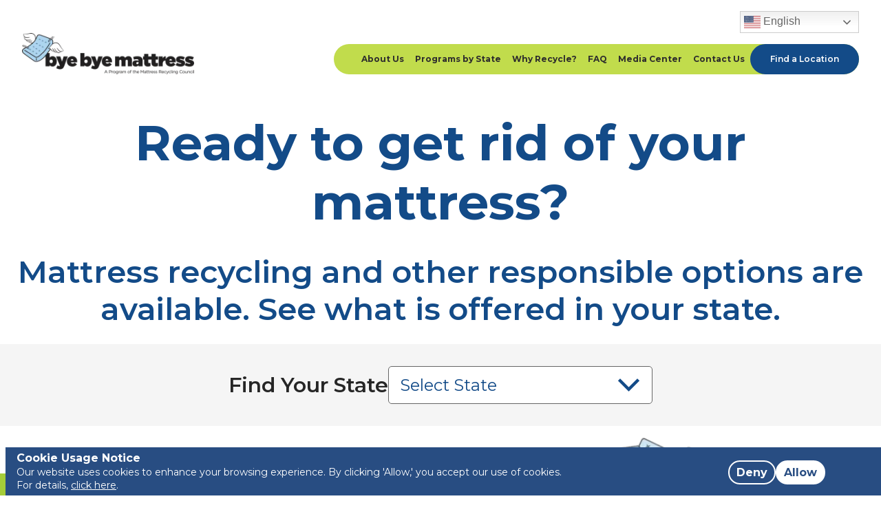

--- FILE ---
content_type: text/html; charset=UTF-8
request_url: https://byebyemattress.com/
body_size: 13804
content:

<!doctype html>
<!--[if lt IE 9]><html class="no-js no-svg ie lt-ie9 lt-ie8 lt-ie7" lang="en-US"> <![endif]-->
<!--[if IE 9]><html class="no-js no-svg ie ie9 lt-ie9 lt-ie8" lang="en-US"> <![endif]-->
<!--[if gt IE 9]><!--><html class="no-js no-svg" lang="en-US"> <!--<![endif]-->
<head>
    <!-- Google Tag Manager -->
    
    <!-- End Google Tag Manager -->
    <meta charset="UTF-8" />
    <meta name="description" content="Mattress Recycling Programs in California, Connecticut, Rhode Island">
    <link rel="stylesheet" href="https://byebyemattress.com/wp-content/themes/bricktimber/style.css" type="text/css" media="screen" />
    <meta http-equiv="Content-Type" content="text/html; charset=UTF-8" />
    <meta http-equiv="X-UA-Compatible" content="IE=edge">
    <meta name="viewport" content="width=device-width, initial-scale=1, minimum-scale=1">
    <link rel="author" href="https://byebyemattress.com/wp-content/themes/bricktimber/humans.txt" />
    <link rel="pingback" href="https://byebyemattress.com/xmlrpc.php" />
    <link rel="profile" href="http://gmpg.org/xfn/11">
    <meta name='robots' content='index, follow, max-image-preview:large, max-snippet:-1, max-video-preview:-1' />
	<style>img:is([sizes="auto" i], [sizes^="auto," i]) { contain-intrinsic-size: 3000px 1500px }</style>
	
	<!-- This site is optimized with the Yoast SEO plugin v26.4 - https://yoast.com/wordpress/plugins/seo/ -->
	<title>Ready to get rid of your mattress? - Bye Bye Mattress | A Program of the Mattress Recycling Council</title>
	<meta name="description" content="Bye Bye Mattress is a mattress recycling program that converts your old products from waste to recycling, creating cleaner communities." />
	<link rel="canonical" href="https://byebyemattress.com/" />
	<meta property="og:locale" content="en_US" />
	<meta property="og:type" content="website" />
	<meta property="og:title" content="Ready to get rid of your mattress? - Bye Bye Mattress | A Program of the Mattress Recycling Council" />
	<meta property="og:description" content="Bye Bye Mattress is a mattress recycling program that converts your old products from waste to recycling, creating cleaner communities." />
	<meta property="og:url" content="https://byebyemattress.com/" />
	<meta property="og:site_name" content="Bye Bye Mattress | A Program of the Mattress Recycling Council" />
	<meta property="article:publisher" content="https://www.facebook.com/byebyemattress/" />
	<meta property="article:modified_time" content="2026-01-22T19:18:09+00:00" />
	<meta property="og:image" content="https://byebyemattress.com/wp-content/uploads/Bye-Bye-Mattress-Featured-Image.jpg" />
	<meta property="og:image:width" content="1200" />
	<meta property="og:image:height" content="1200" />
	<meta property="og:image:type" content="image/jpeg" />
	<meta name="twitter:card" content="summary_large_image" />
	<meta name="twitter:site" content="@byebyemattress" />
	<script type="application/ld+json" class="yoast-schema-graph">{"@context":"https://schema.org","@graph":[{"@type":"WebPage","@id":"https://byebyemattress.com/","url":"https://byebyemattress.com/","name":"Ready to get rid of your mattress? - Bye Bye Mattress | A Program of the Mattress Recycling Council","isPartOf":{"@id":"https://byebyemattress.com/#website"},"primaryImageOfPage":{"@id":"https://byebyemattress.com/#primaryimage"},"image":{"@id":"https://byebyemattress.com/#primaryimage"},"thumbnailUrl":"https://byebyemattress.com/wp-content/uploads/Bye-Bye-Mattress-Featured-Image.jpg","datePublished":"2018-02-02T16:42:23+00:00","dateModified":"2026-01-22T19:18:09+00:00","description":"Bye Bye Mattress is a mattress recycling program that converts your old products from waste to recycling, creating cleaner communities.","breadcrumb":{"@id":"https://byebyemattress.com/#breadcrumb"},"inLanguage":"en-US","potentialAction":[{"@type":"ReadAction","target":["https://byebyemattress.com/"]}]},{"@type":"ImageObject","inLanguage":"en-US","@id":"https://byebyemattress.com/#primaryimage","url":"https://byebyemattress.com/wp-content/uploads/Bye-Bye-Mattress-Featured-Image.jpg","contentUrl":"https://byebyemattress.com/wp-content/uploads/Bye-Bye-Mattress-Featured-Image.jpg","width":1200,"height":1200,"caption":"Bye Bye Mattress purple logo"},{"@type":"BreadcrumbList","@id":"https://byebyemattress.com/#breadcrumb","itemListElement":[{"@type":"ListItem","position":1,"name":"Home"}]},{"@type":"WebSite","@id":"https://byebyemattress.com/#website","url":"https://byebyemattress.com/","name":"Bye Bye Mattress | A Program of the Mattress Recycling Council","description":"Mattress Recycling Programs in California, Connecticut, Rhode Island","potentialAction":[{"@type":"SearchAction","target":{"@type":"EntryPoint","urlTemplate":"https://byebyemattress.com/?s={search_term_string}"},"query-input":{"@type":"PropertyValueSpecification","valueRequired":true,"valueName":"search_term_string"}}],"inLanguage":"en-US"}]}</script>
	<!-- / Yoast SEO plugin. -->


<link rel='dns-prefetch' href='//maps.googleapis.com' />
<link rel='dns-prefetch' href='//plausible.io' />
<link rel='dns-prefetch' href='//www.google.com' />
<link rel="alternate" type="application/rss+xml" title="Bye Bye Mattress | A Program of the Mattress Recycling Council &raquo; Feed" href="https://byebyemattress.com/feed/" />
		<style>
			.lazyload,
			.lazyloading {
				max-width: 100%;
			}
		</style>
		<script type="text/javascript">
/* <![CDATA[ */
window._wpemojiSettings = {"baseUrl":"https:\/\/s.w.org\/images\/core\/emoji\/16.0.1\/72x72\/","ext":".png","svgUrl":"https:\/\/s.w.org\/images\/core\/emoji\/16.0.1\/svg\/","svgExt":".svg","source":{"concatemoji":"https:\/\/byebyemattress.com\/wp-includes\/js\/wp-emoji-release.min.js?ver=6.8.3"}};
/*! This file is auto-generated */
!function(s,n){var o,i,e;function c(e){try{var t={supportTests:e,timestamp:(new Date).valueOf()};sessionStorage.setItem(o,JSON.stringify(t))}catch(e){}}function p(e,t,n){e.clearRect(0,0,e.canvas.width,e.canvas.height),e.fillText(t,0,0);var t=new Uint32Array(e.getImageData(0,0,e.canvas.width,e.canvas.height).data),a=(e.clearRect(0,0,e.canvas.width,e.canvas.height),e.fillText(n,0,0),new Uint32Array(e.getImageData(0,0,e.canvas.width,e.canvas.height).data));return t.every(function(e,t){return e===a[t]})}function u(e,t){e.clearRect(0,0,e.canvas.width,e.canvas.height),e.fillText(t,0,0);for(var n=e.getImageData(16,16,1,1),a=0;a<n.data.length;a++)if(0!==n.data[a])return!1;return!0}function f(e,t,n,a){switch(t){case"flag":return n(e,"\ud83c\udff3\ufe0f\u200d\u26a7\ufe0f","\ud83c\udff3\ufe0f\u200b\u26a7\ufe0f")?!1:!n(e,"\ud83c\udde8\ud83c\uddf6","\ud83c\udde8\u200b\ud83c\uddf6")&&!n(e,"\ud83c\udff4\udb40\udc67\udb40\udc62\udb40\udc65\udb40\udc6e\udb40\udc67\udb40\udc7f","\ud83c\udff4\u200b\udb40\udc67\u200b\udb40\udc62\u200b\udb40\udc65\u200b\udb40\udc6e\u200b\udb40\udc67\u200b\udb40\udc7f");case"emoji":return!a(e,"\ud83e\udedf")}return!1}function g(e,t,n,a){var r="undefined"!=typeof WorkerGlobalScope&&self instanceof WorkerGlobalScope?new OffscreenCanvas(300,150):s.createElement("canvas"),o=r.getContext("2d",{willReadFrequently:!0}),i=(o.textBaseline="top",o.font="600 32px Arial",{});return e.forEach(function(e){i[e]=t(o,e,n,a)}),i}function t(e){var t=s.createElement("script");t.src=e,t.defer=!0,s.head.appendChild(t)}"undefined"!=typeof Promise&&(o="wpEmojiSettingsSupports",i=["flag","emoji"],n.supports={everything:!0,everythingExceptFlag:!0},e=new Promise(function(e){s.addEventListener("DOMContentLoaded",e,{once:!0})}),new Promise(function(t){var n=function(){try{var e=JSON.parse(sessionStorage.getItem(o));if("object"==typeof e&&"number"==typeof e.timestamp&&(new Date).valueOf()<e.timestamp+604800&&"object"==typeof e.supportTests)return e.supportTests}catch(e){}return null}();if(!n){if("undefined"!=typeof Worker&&"undefined"!=typeof OffscreenCanvas&&"undefined"!=typeof URL&&URL.createObjectURL&&"undefined"!=typeof Blob)try{var e="postMessage("+g.toString()+"("+[JSON.stringify(i),f.toString(),p.toString(),u.toString()].join(",")+"));",a=new Blob([e],{type:"text/javascript"}),r=new Worker(URL.createObjectURL(a),{name:"wpTestEmojiSupports"});return void(r.onmessage=function(e){c(n=e.data),r.terminate(),t(n)})}catch(e){}c(n=g(i,f,p,u))}t(n)}).then(function(e){for(var t in e)n.supports[t]=e[t],n.supports.everything=n.supports.everything&&n.supports[t],"flag"!==t&&(n.supports.everythingExceptFlag=n.supports.everythingExceptFlag&&n.supports[t]);n.supports.everythingExceptFlag=n.supports.everythingExceptFlag&&!n.supports.flag,n.DOMReady=!1,n.readyCallback=function(){n.DOMReady=!0}}).then(function(){return e}).then(function(){var e;n.supports.everything||(n.readyCallback(),(e=n.source||{}).concatemoji?t(e.concatemoji):e.wpemoji&&e.twemoji&&(t(e.twemoji),t(e.wpemoji)))}))}((window,document),window._wpemojiSettings);
/* ]]> */
</script>
<style id='wp-emoji-styles-inline-css' type='text/css'>

	img.wp-smiley, img.emoji {
		display: inline !important;
		border: none !important;
		box-shadow: none !important;
		height: 1em !important;
		width: 1em !important;
		margin: 0 0.07em !important;
		vertical-align: -0.1em !important;
		background: none !important;
		padding: 0 !important;
	}
</style>
<style id='wp-block-library-inline-css' type='text/css'>
:root{--wp-admin-theme-color:#007cba;--wp-admin-theme-color--rgb:0,124,186;--wp-admin-theme-color-darker-10:#006ba1;--wp-admin-theme-color-darker-10--rgb:0,107,161;--wp-admin-theme-color-darker-20:#005a87;--wp-admin-theme-color-darker-20--rgb:0,90,135;--wp-admin-border-width-focus:2px;--wp-block-synced-color:#7a00df;--wp-block-synced-color--rgb:122,0,223;--wp-bound-block-color:var(--wp-block-synced-color)}@media (min-resolution:192dpi){:root{--wp-admin-border-width-focus:1.5px}}.wp-element-button{cursor:pointer}:root{--wp--preset--font-size--normal:16px;--wp--preset--font-size--huge:42px}:root .has-very-light-gray-background-color{background-color:#eee}:root .has-very-dark-gray-background-color{background-color:#313131}:root .has-very-light-gray-color{color:#eee}:root .has-very-dark-gray-color{color:#313131}:root .has-vivid-green-cyan-to-vivid-cyan-blue-gradient-background{background:linear-gradient(135deg,#00d084,#0693e3)}:root .has-purple-crush-gradient-background{background:linear-gradient(135deg,#34e2e4,#4721fb 50%,#ab1dfe)}:root .has-hazy-dawn-gradient-background{background:linear-gradient(135deg,#faaca8,#dad0ec)}:root .has-subdued-olive-gradient-background{background:linear-gradient(135deg,#fafae1,#67a671)}:root .has-atomic-cream-gradient-background{background:linear-gradient(135deg,#fdd79a,#004a59)}:root .has-nightshade-gradient-background{background:linear-gradient(135deg,#330968,#31cdcf)}:root .has-midnight-gradient-background{background:linear-gradient(135deg,#020381,#2874fc)}.has-regular-font-size{font-size:1em}.has-larger-font-size{font-size:2.625em}.has-normal-font-size{font-size:var(--wp--preset--font-size--normal)}.has-huge-font-size{font-size:var(--wp--preset--font-size--huge)}.has-text-align-center{text-align:center}.has-text-align-left{text-align:left}.has-text-align-right{text-align:right}#end-resizable-editor-section{display:none}.aligncenter{clear:both}.items-justified-left{justify-content:flex-start}.items-justified-center{justify-content:center}.items-justified-right{justify-content:flex-end}.items-justified-space-between{justify-content:space-between}.screen-reader-text{border:0;clip-path:inset(50%);height:1px;margin:-1px;overflow:hidden;padding:0;position:absolute;width:1px;word-wrap:normal!important}.screen-reader-text:focus{background-color:#ddd;clip-path:none;color:#444;display:block;font-size:1em;height:auto;left:5px;line-height:normal;padding:15px 23px 14px;text-decoration:none;top:5px;width:auto;z-index:100000}html :where(.has-border-color){border-style:solid}html :where([style*=border-top-color]){border-top-style:solid}html :where([style*=border-right-color]){border-right-style:solid}html :where([style*=border-bottom-color]){border-bottom-style:solid}html :where([style*=border-left-color]){border-left-style:solid}html :where([style*=border-width]){border-style:solid}html :where([style*=border-top-width]){border-top-style:solid}html :where([style*=border-right-width]){border-right-style:solid}html :where([style*=border-bottom-width]){border-bottom-style:solid}html :where([style*=border-left-width]){border-left-style:solid}html :where(img[class*=wp-image-]){height:auto;max-width:100%}:where(figure){margin:0 0 1em}html :where(.is-position-sticky){--wp-admin--admin-bar--position-offset:var(--wp-admin--admin-bar--height,0px)}@media screen and (max-width:600px){html :where(.is-position-sticky){--wp-admin--admin-bar--position-offset:0px}}
</style>
<link rel='stylesheet' id='mrc-select2-css' href='https://byebyemattress.com/wp-content/plugins/directory_map_search/assets/vendor/select2/dist/css/select2.min.css?ver=6.8.3' type='text/css' media='all' />
<link rel='stylesheet' id='mrc-tipso-css' href='https://byebyemattress.com/wp-content/plugins/directory_map_search/assets/vendor/tipso/src/tipso.min.css?ver=6.8.3' type='text/css' media='all' />
<link rel='stylesheet' id='mrc-main-css' href='https://byebyemattress.com/wp-content/plugins/directory_map_search/assets/dist/main.min.css?ver=6.8.3' type='text/css' media='all' />
<link rel='stylesheet' id='main_styles-css' href='https://byebyemattress.com/wp-content/themes/bricktimber/dist/assets/css/style.css?ver=1765389471' type='text/css' media='all' />
<link rel='stylesheet' id='print_styles-css' href='https://byebyemattress.com/wp-content/themes/bricktimber/dist/assets/css/print-style.css?ver=1765389471' type='text/css' media='print' />
<link rel='stylesheet' id='tablepress-default-css' href='https://byebyemattress.com/wp-content/tablepress-combined.min.css?ver=21' type='text/css' media='all' />
<script type="text/javascript" src="https://byebyemattress.com/wp-includes/js/jquery/jquery.min.js?ver=3.7.1" id="jquery-core-js"></script>
<script type="text/javascript" src="https://byebyemattress.com/wp-includes/js/jquery/jquery-migrate.min.js?ver=3.4.1" id="jquery-migrate-js"></script>
<script type="text/javascript" defer data-domain='byebyemattress.com' data-api='https://plausible.io/api/event' data-cfasync='false' src="https://plausible.io/js/plausible.outbound-links.js?ver=2.3.1" id="plausible-analytics-js"></script>
<script type="text/javascript" id="plausible-analytics-js-after">
/* <![CDATA[ */
window.plausible = window.plausible || function() { (window.plausible.q = window.plausible.q || []).push(arguments) }
/* ]]> */
</script>
<link rel="https://api.w.org/" href="https://byebyemattress.com/wp-json/" /><link rel="alternate" title="JSON" type="application/json" href="https://byebyemattress.com/wp-json/wp/v2/pages/4731" /><link rel="EditURI" type="application/rsd+xml" title="RSD" href="https://byebyemattress.com/xmlrpc.php?rsd" />
<link rel='shortlink' href='https://byebyemattress.com/' />
<link rel="alternate" title="oEmbed (JSON)" type="application/json+oembed" href="https://byebyemattress.com/wp-json/oembed/1.0/embed?url=https%3A%2F%2Fbyebyemattress.com%2F" />
<link rel="alternate" title="oEmbed (XML)" type="text/xml+oembed" href="https://byebyemattress.com/wp-json/oembed/1.0/embed?url=https%3A%2F%2Fbyebyemattress.com%2F&#038;format=xml" />
		<script type="text/javascript">
		var ajaxurl = 'https://byebyemattress.com/wp-admin/admin-ajax.php';
		</script>
	<!-- Reddit Pixel -->
<script>
!function(w,d){if(!w.rdt){var p=w.rdt=function(){p.sendEvent?p.sendEvent.apply(p,arguments):p.callQueue.push(arguments)};p.callQueue=[];var t=d.createElement("script");t.src="https://www.redditstatic.com/ads/pixel.js",t.async=!0;var s=d.getElementsByTagName("script")[0];s.parentNode.insertBefore(t,s)}}(window,document);rdt('init','a2_hpwxutj9r6jk');rdt('track', 'PageVisit');
</script>
<!-- DO NOT MODIFY UNLESS TO REPLACE A USER IDENTIFIER -->
<!-- End Reddit Pixel --><meta name='plausible-analytics-version' content='2.3.1' />
		<script>
			document.documentElement.className = document.documentElement.className.replace('no-js', 'js');
		</script>
				<style>
			.no-js img.lazyload {
				display: none;
			}

			figure.wp-block-image img.lazyloading {
				min-width: 150px;
			}

			.lazyload,
			.lazyloading {
				--smush-placeholder-width: 100px;
				--smush-placeholder-aspect-ratio: 1/1;
				width: var(--smush-image-width, var(--smush-placeholder-width)) !important;
				aspect-ratio: var(--smush-image-aspect-ratio, var(--smush-placeholder-aspect-ratio)) !important;
			}

						.lazyload, .lazyloading {
				opacity: 0;
			}

			.lazyloaded {
				opacity: 1;
				transition: opacity 400ms;
				transition-delay: 0ms;
			}

					</style>
		<script type="text/javascript" src="//www.googleadservices.com/pagead/conversion.js">
</script>
<noscript>
<div style="display:inline;">
<img height="1" width="1" style="border-style:none;" alt="" src="//googleads.g.doubleclick.net/pagead/viewthroughconversion/856087808/?guid=ON&script=0"/>
</div>
</noscript><script type="text/javascript">
/* <![CDATA[ */
var google_conversion_id = 856087808;
var google_custom_params = window.google_tag_params;
var google_remarketing_only = true;
/* ]]> */
</script><!-- Google Tag Manager -->
<script>(function(w,d,s,l,i){w[l]=w[l]||[];w[l].push({'gtm.start':
new Date().getTime(),event:'gtm.js'});var f=d.getElementsByTagName(s)[0],
j=d.createElement(s),dl=l!='dataLayer'?'&l='+l:'';j.async=true;j.src=
'https://www.googletagmanager.com/gtm.js?id='+i+dl;f.parentNode.insertBefore(j,f);
})(window,document,'script','dataLayer','GTM-M2DWDLB');</script>
<!-- End Google Tag Manager --><link rel="icon" href="https://byebyemattress.com/wp-content/uploads/bbm-ico-36x36.png" sizes="32x32" />
<link rel="icon" href="https://byebyemattress.com/wp-content/uploads/bbm-ico-300x300.png" sizes="192x192" />
<link rel="apple-touch-icon" href="https://byebyemattress.com/wp-content/uploads/bbm-ico-180x180.png" />
<meta name="msapplication-TileImage" content="https://byebyemattress.com/wp-content/uploads/bbm-ico-300x300.png" />


    <link rel="preconnect" href="https://fonts.googleapis.com">
    <link rel="preconnect" href="https://fonts.gstatic.com" crossorigin>
    <link href="https://fonts.googleapis.com/css2?family=Montserrat:wght@300;400;600;700&display=swap" rel="stylesheet">
    
    <script defer="defer" src="https://cdn.jsdelivr.net/npm/@fancyapps/ui@4.0/dist/fancybox.umd.js"></script>
    <link rel="stylesheet" href="https://cdn.jsdelivr.net/npm/@fancyapps/ui/dist/fancybox.css" />
			</head>

	<body class="home wp-singular page-template-default page page-id-4731 wp-embed-responsive wp-theme-bricktimber page-home-3 bricktimber " data-template="base.twig">
		<!-- Google Tag Manager (noscript) -->

		<!-- End Google Tag Manager (noscript) -->

		<a class="skip-link screen-reader-text" href="#content">Skip to content</a>
		
		<div class="o-wrapper">
							<header id="site-header" class="o-header is-sticky">
	<div class="container">
		<div class="gtranslate-widget">
			<div class="gtranslate_wrapper" id="gt-wrapper-84577671"></div>
		</div>
		<nav class="navbar" role="navigation" aria-label="main navigation">
			<div class="navbar-brand">
				<div role="banner" class="navbar-item hdr-logo">
					<a class="o-header__link hdr-logo-link" href="https://byebyemattress.com" rel="home">
						<span class="o-header__logo">
							<img class="notlazy lazyload" data-src="https://byebyemattress.com/wp-content/themes/bricktimber/dist/assets/images/bbm-logo.webp" type="image/webp" alt="Bye Bye Mattress | A Program of the Mattress Recycling Council" width="283" height="68" src="[data-uri]" style="--smush-placeholder-width: 283px; --smush-placeholder-aspect-ratio: 283/68;">
							
						</span>
					</a>
				</div>
			</div>
			
	      <nav class="m-navigation m-navigation--main-menu" role="navigation" aria-label="main navigation">
      <ul class="m-navigation__links_list">
                    
    
    <li class=" menu-item menu-item-type-post_type menu-item-object-page menu-item-46 a-navigation__link">
              <a target="" href="https://byebyemattress.com/about-us/">About Us</a>
              </li>
            
    
    <li class=" menu-item menu-item-type-custom menu-item-object-custom menu-item-14821 menu-item-has-children a-navigation__link--parent">
              <a class="a-navigation__title" href="#" aria-haspopup="true" aria-expanded="false">Programs by State</a>
                    <ul class="m-navigation__links_list__child_list">
                      <li class="a-navigation__link--child california  menu-item menu-item-type-post_type menu-item-object-page menu-item-142">
                              <a href="https://byebyemattress.com/california/">California</a>
                                        </li>
                      <li class="a-navigation__link--child connecticut  menu-item menu-item-type-post_type menu-item-object-page menu-item-15358">
                              <a href="https://byebyemattress.com/connecticut/">Connecticut</a>
                                        </li>
                      <li class="a-navigation__link--child rhode island  menu-item menu-item-type-post_type menu-item-object-page menu-item-182">
                              <a href="https://byebyemattress.com/rhode-island/">Rhode Island</a>
                                        </li>
                      <li class="a-navigation__link--child oregon  menu-item menu-item-type-post_type menu-item-object-page menu-item-16923">
                              <a href="https://byebyemattress.com/oregon/">Oregon</a>
                                        </li>
                      <li class="a-navigation__link--child other  menu-item menu-item-type-post_type menu-item-object-page menu-item-16614">
                              <a href="https://byebyemattress.com/other-state/">Other</a>
                                        </li>
                  </li>
      </ul>
      </li>
            
    
    <li class=" menu-item menu-item-type-post_type menu-item-object-page menu-item-44 a-navigation__link">
              <a target="" href="https://byebyemattress.com/why-recycle/">Why Recycle?</a>
              </li>
            
    
    <li class=" menu-item menu-item-type-post_type menu-item-object-page menu-item-14894 a-navigation__link">
              <a target="" href="https://byebyemattress.com/faq/">FAQ</a>
              </li>
            
    
    <li class=" menu-item menu-item-type-post_type menu-item-object-page menu-item-4515 a-navigation__link">
              <a target="" href="https://byebyemattress.com/media-center/">Media Center</a>
              </li>
            
    
    <li class=" menu-item menu-item-type-post_type menu-item-object-page menu-item-41 a-navigation__link">
              <a target="" href="https://byebyemattress.com/contact/">Contact Us</a>
              </li>
            
    
    <li class="findafacility menu-item menu-item-type-post_type menu-item-object-page menu-item-14769 a-navigation__link">
              <a target="" href="https://byebyemattress.com/find-a-facility/">Find a Location</a>
              </li>
  
      </ul>
  </nav>
  
			
	      <div class="m-navigation__toggle">      <button class="a-navigation__toggle__button" aria-label="Toggle the main menu open or closed">
        <svg class="a-icon--hamburger" viewBox="0 0 32 32" width="32" height="32">
          <rect class="line top" x="0" y="5" width="100%" height="4px" style="" />
          <rect class="line middle" x="0" y="14" width="100%" height="4px" style="" />
          <rect class="line bottom" x="0" y="23" width="100%" height="4px" style="" />
        <svg>
      </button>
    </div>
    <nav id="m-navigation--menu-mobile" class="m-navigation m-navigation--main m-navigation--main-menu-mobile" role="navigation" aria-label="main navigation">
      <ul class="m-navigation__links_list">
                    
    
    <li class=" menu-item menu-item-type-custom menu-item-object-custom menu-item-14696 menu-item-has-children a-navigation__link--parent">
              <a class="a-navigation__title" href="#" aria-haspopup="true" aria-expanded="false">Programs By State <span class="a-show-more"><span>Show More</span></span></a>
                    <ul class="m-navigation__links_list__child_list">
                      <li class="a-navigation__link--child california  menu-item menu-item-type-post_type menu-item-object-page menu-item-15832">
                              <a href="https://byebyemattress.com/california/">California</a>
                                        </li>
                      <li class="a-navigation__link--child connecticut  menu-item menu-item-type-post_type menu-item-object-page menu-item-15831">
                              <a href="https://byebyemattress.com/connecticut/">Connecticut</a>
                                        </li>
                      <li class="a-navigation__link--child oregon  menu-item menu-item-type-custom menu-item-object-custom menu-item-16925">
                              <a href="https://byebyemattress.com/oregon/">Oregon</a>
                                        </li>
                      <li class="a-navigation__link--child rhode island  menu-item menu-item-type-post_type menu-item-object-page menu-item-15830">
                              <a href="https://byebyemattress.com/rhode-island/">Rhode Island</a>
                                        </li>
                  </li>
      </ul>
      </li>
            
    
    <li class=" menu-item menu-item-type-post_type menu-item-object-page menu-item-14700 a-navigation__link">
              <a target="" href="https://byebyemattress.com/why-recycle/">Why Recycle?</a>
              </li>
            
    
    <li class=" menu-item menu-item-type-post_type menu-item-object-page menu-item-14701 a-navigation__link">
              <a target="" href="https://byebyemattress.com/stopillegaldumping/">Illegal Dumping</a>
              </li>
            
    
    <li class=" menu-item menu-item-type-post_type menu-item-object-page menu-item-14898 a-navigation__link">
              <a target="" href="https://byebyemattress.com/mattress-care/">Mattress Care Tips</a>
              </li>
            
    
    <li class=" menu-item menu-item-type-custom menu-item-object-custom menu-item-14703 menu-item-has-children a-navigation__link--parent">
              <a class="a-navigation__title" href="#" aria-haspopup="true" aria-expanded="false">More <span class="a-show-more"><span>Show More</span></span></a>
                    <ul class="m-navigation__links_list__child_list">
                      <li class="a-navigation__link--child about us  menu-item menu-item-type-post_type menu-item-object-page menu-item-14704">
                              <a href="https://byebyemattress.com/about-us/">About Us</a>
                                        </li>
                      <li class="a-navigation__link--child frequently asked questions  menu-item menu-item-type-post_type menu-item-object-page menu-item-14896">
                              <a href="https://byebyemattress.com/faq/">Frequently Asked Questions</a>
                                        </li>
                      <li class="a-navigation__link--child media center  menu-item menu-item-type-post_type menu-item-object-page menu-item-15394">
                              <a href="https://byebyemattress.com/media-center/">Media Center</a>
                                        </li>
                      <li class="a-navigation__link--child contact us  menu-item menu-item-type-post_type menu-item-object-page menu-item-14705">
                              <a href="https://byebyemattress.com/contact/">Contact Us</a>
                                        </li>
                  </li>
      </ul>
      </li>
            
    
    <li class=" menu-item menu-item-type-post_type menu-item-object-page menu-item-15047 a-navigation__link">
              <a target="" href="https://byebyemattress.com/find-a-facility/">Find a Location</a>
              </li>
  
      </ul>
  </nav>
  
		</nav>
	</div>
</header>
			
			<main id="content" role="main" class="o-content">
					<div class="o-content__inner ">
							<article class="o-page p-page__home-3  post-type-page" id="post-4731">

	

		<section class="article-content">
						
			<div class="m-page-body article-body">
				<div class="post-content a-container  h-post-content">
										<h1 class="has-text-align-center a-h1 wp-block-post-title">Ready to get rid of your mattress?</h1>


<div class="wp-block-cover alignfull is-light"><span aria-hidden="true" class="wp-block-cover__background has-background-dim-100 has-background-dim" style="background-color:#b6d7ed"></span><div class="wp-block-cover__inner-container is-layout-flow wp-block-cover-is-layout-flow">
<div class="wp-block-group has-global-padding is-layout-constrained wp-block-group-is-layout-constrained">
<h2 class="wp-block-heading has-text-align-center has-text-color" style="color:#134b88;font-size:clamp(26.465px, 1.654rem + ((1vw - 3.2px) * 2.106), 45px);font-style:normal;font-weight:800"><strong>Mattress recycling and other responsible options are available. See what is offered in your state.</strong> </h2>
</div>
</div></div>




    <div class="m-state-selector m-state-selector--full alignfull h-small-background-primary_alt_light style-fullwidth" id="state-selector-block_de024020791057e586ffcee7b9e8f4d7">
        <div class="m-state-selector__select-contain">
            <label for="">Find Your State</label>
            <select name="" id="state-select-redirect">
                <option value="" default>Select State</option>
                                <option value="https://byebyemattress.com/california/">California</option>
                                <option value="https://byebyemattress.com/connecticut/">Connecticut</option>
                                <option value="https://byebyemattress.com/oregon/">Oregon</option>
                                <option value="https://byebyemattress.com/rhode-island/">Rhode Island</option>
                                <option value="/other-state">Other</option>
            </select>
        </div>
    </div>
    <div class="state-selector-not-active">
        <p>Our Program is not active in your state. However, we happen to know of recycling facilities across the country. <a href="https://byebyemattress.com/all-mattress-recyclers/">Check out this list</a>. If none are nearby, we recommend contacting your city or waste hauler on the best way to dispose of a bulky item.</p>

    </div>




<div class="m-ctawithimg " id="ctawithimg-block_783303937a47c9831f3cdf636a9db773">
    <div class="m-ctawithimg__cont">
        <div class="m-ctawithimg__column m-ctawithimg__column--text">
            <h3 class="m-ctawithimg__title"><span>17,000,000</span> <br> mattresses recycled.</h3>
            <p>Learn how to recycle yours.</p>
        </div>
        <div class="m-ctawithimg__column m-ctawithimg__column--img">
            <picture>
                                <img decoding="async" class="m-img-logo lazyload" alt="World" data-src="/wp-content/themes/bricktimber/src/assets/images/world_01.webp"
                                type="image/jpeg" src="[data-uri]" style="--smush-placeholder-width: 487px; --smush-placeholder-aspect-ratio: 487/481;">
            </picture>
        </div>
    </div>
</div>



<div class="bbm-block-three-column-content   ">
			<div class="bbm-block-three-column-content__column">
			<h2 class="bbm-block-three-column-content__title">Why Recycle?</h2>
			<img decoding="async" data-src="https://byebyemattress.com/wp-content/uploads/icon1.jpeg" alt="Why Recycle?" class="bbm-block-three-column-content__image lazyload" src="[data-uri]" style="--smush-placeholder-width: 189px; --smush-placeholder-aspect-ratio: 189/185;">
			<div class="bbm-block-three-column-content__content"><p>There are plenty of benefits that come with recycling your mattress. From the environmental impact to the money you can save, mattress recycling is a simple action that goes a long way.</p>
</div>
							<a href="/why-recycle/" class="bbm-block-three-column-content__link">Learn More</a>
					</div>
			<div class="bbm-block-three-column-content__column">
			<h2 class="bbm-block-three-column-content__title">Illegal Dumping</h2>
			<img decoding="async" data-src="https://byebyemattress.com/wp-content/uploads/icon2.jpeg.png" alt="" class="bbm-block-three-column-content__image lazyload" src="[data-uri]" style="--smush-placeholder-width: 189px; --smush-placeholder-aspect-ratio: 189/185;">
			<div class="bbm-block-three-column-content__content"><p>Dumping a discarded mattress in a back alley or in a park is not only just plain ugly but it is illegal. There are a number of steps you can take to prevent illegally dumped mattresses.</p>
</div>
							<a href="/stopillegaldumping/" class="bbm-block-three-column-content__link">Learn More</a>
					</div>
			<div class="bbm-block-three-column-content__column">
			<h2 class="bbm-block-three-column-content__title">Mattress Care</h2>
			<img decoding="async" data-src="https://byebyemattress.com/wp-content/uploads/icon3.jpeg-1.png" alt="" class="bbm-block-three-column-content__image lazyload" src="[data-uri]" style="--smush-placeholder-width: 189px; --smush-placeholder-aspect-ratio: 189/185;">
			<div class="bbm-block-three-column-content__content"><p>Plain and simple, keeping your new mattress clean and fresh will prolong its life. Follow these tips to keep your mattress in good condition.</p>
</div>
							<a href="/mattress-care/" class="bbm-block-three-column-content__link">Learn More</a>
					</div>
	    
    </div>

				</div>

											</div>
		</section>
	</article>
					</div>
								</main>

							<div class="above-footer-section"><p><strong>#MattressRecycling</strong> makes a difference, get rid of your mattress the right way!</p>
</div>
<footer id="footer" class="o-footer">
	<div class="o-footer--upper">
		<div class="o-footer__logos">
			<a href="/"><img data-src="https://byebyemattress.com/wp-content/themes/bricktimber/dist/assets/images/bbm-logo.webp" alt="Bye Bye Mattress Logo" width="252" src="[data-uri]" class="lazyload" style="--smush-placeholder-width: 566px; --smush-placeholder-aspect-ratio: 566/135;"></a>
			<a href="https://mattressrecyclingcouncil.org/" target="_blank"><img data-src="https://byebyemattress.com/wp-content/themes/bricktimber/dist/assets/images/site_logo_10.png" alt="Mattress Recycling Council Logo" width="290" src="[data-uri]" class="lazyload" style="--smush-placeholder-width: 2971px; --smush-placeholder-aspect-ratio: 2971/819;"></a>
		</div>
		<div class="o-footer__description">
			<div class="o-footer__description__content">
				<p class="o-footer__description__heading">Bye Bye Mattress is a Program of the Mattress Recycling Council.</p>
				<p>Mattress Recycling Council (MRC) is a nonprofit organization created by the International Sleep Products Association (ISPA) to develop and implement statewide mattress recycling programs for states that have enacted mattress recycling laws. We currently provide resources, education and support for programs in California, Connecticut, Oregon and Rhode Island.</p>
				<p><strong>Mission</strong><br>Mattress Recycling Council contributes to a sustainable future by developing and implementing innovative mattress recycling solutions.</p>
				<p><strong>Vision</strong><br>Mattress Recycling Council envisions a future in which mattress recycling is universal and economically viable.</p>
				<p class="o-footer__description__heading__copy">&copy;2026 Mattress Recycling Council, Inc. Mattress Recycling Council, MRC and Bye Bye Mattress are registered trademarks of the International Sleep Products Association. All Rights Reserved.</p>
			</div>
		</div>
		<div class="o-footer__menu">
			<nav>
				<ul class="footer-menu">
											<li class="nav-main-item  menu-item menu-item-type-post_type menu-item-object-page menu-item-16106">
							<a class="nav-main-link" href="https://byebyemattress.com/about-us/">About Us</a>
						</li>
											<li class="nav-main-item  menu-item menu-item-type-custom menu-item-object-custom menu-item-14667">
							<a class="nav-main-link" href="https://byebyemattress.com/why-recycle/">Why Recycle?</a>
						</li>
											<li class="nav-main-item  menu-item menu-item-type-post_type menu-item-object-page menu-item-16107">
							<a class="nav-main-link" href="https://byebyemattress.com/faq/">FAQs</a>
						</li>
											<li class="nav-main-item  menu-item menu-item-type-custom menu-item-object-custom menu-item-14669">
							<a class="nav-main-link" href="https://byebyemattress.com/media-center/">Media Center</a>
						</li>
											<li class="nav-main-item  menu-item menu-item-type-custom menu-item-object-custom menu-item-14670">
							<a class="nav-main-link" href="https://byebyemattress.com/contact/">Contact Us</a>
						</li>
									</ul>
			</nav>
		</div>
		<div class="o-footer__social">
			<header>Connect</header>
			<nav>
				<ul class="footer-menu-social">
											<li class="nav-main-item  menu-item menu-item-type-custom menu-item-object-custom menu-item-15411">
							<a class="nav-main-link" target="_blank" href="https://www.instagram.com/byebyemattress"><img data-src="https://byebyemattress.com/wp-content/uploads/Instagram_icon.jpeg" class="twitter-logo lazyload" alt="Instagram Logo" src="[data-uri]" style="--smush-placeholder-width: 100px; --smush-placeholder-aspect-ratio: 100/100;"></a>
						</li>
											<li class="nav-main-item  menu-item menu-item-type-custom menu-item-object-custom menu-item-14662">
							<a class="nav-main-link" target="_blank" href="https://www.facebook.com/byebyemattress/"><img data-src="https://byebyemattress.com/wp-content/uploads/facebook-logo.jpeg" class="facebook-logo lazyload" alt="Facebook Logo" src="[data-uri]" style="--smush-placeholder-width: 136px; --smush-placeholder-aspect-ratio: 136/272;"></a>
						</li>
											<li class="nav-main-item  menu-item menu-item-type-custom menu-item-object-custom menu-item-14663">
							<a class="nav-main-link" target="_blank" href="https://twitter.com/byebyemattress"><img data-src="https://byebyemattress.com/wp-content/uploads/BBM_x_1.png" class="twitter-logo lazyload" alt="Twitter Logo" src="[data-uri]" style="--smush-placeholder-width: 227px; --smush-placeholder-aspect-ratio: 227/232;"></a>
						</li>
											<li class="nav-main-item  menu-item menu-item-type-custom menu-item-object-custom menu-item-17131">
							<a class="nav-main-link" target="_blank" href="https://www.threads.com/@byebyemattress"><img data-src="https://byebyemattress.com/wp-content/uploads/threads-by-instagram-seeklogo.png" class="twitter-logo lazyload" alt="Threads Logo" src="[data-uri]" style="--smush-placeholder-width: 1721px; --smush-placeholder-aspect-ratio: 1721/2000;"></a>
						</li>
											<li class="nav-main-item  menu-item menu-item-type-custom menu-item-object-custom menu-item-14664">
							<a class="nav-main-link" target="_blank" href="https://www.youtube.com/user/mattressrecycling"><img data-src="https://byebyemattress.com/wp-content/uploads/youtube-logo.jpeg" class="youtube-logo lazyload" alt="YouTube Logo" src="[data-uri]" style="--smush-placeholder-width: 331px; --smush-placeholder-aspect-ratio: 331/74;"></a>
						</li>
									</ul>
			</nav>
		</div>
	</div>
	<div class="o-footer--lower">


		<nav>
			<ul class="footer-utility">
									<li class="nav-main-item  menu-item menu-item-type-post_type menu-item-object-page menu-item-14883">
						<a class="nav-main-link" href="https://byebyemattress.com/privacy-policy/">Privacy Policy</a>
					</li>
							</ul>
		</nav>
	</div>
</footer>


				<script type="speculationrules">
{"prefetch":[{"source":"document","where":{"and":[{"href_matches":"\/*"},{"not":{"href_matches":["\/wp-*.php","\/wp-admin\/*","\/wp-content\/uploads\/*","\/wp-content\/*","\/wp-content\/plugins\/*","\/wp-content\/themes\/bricktimber\/*","\/*\\?(.+)"]}},{"not":{"selector_matches":"a[rel~=\"nofollow\"]"}},{"not":{"selector_matches":".no-prefetch, .no-prefetch a"}}]},"eagerness":"conservative"}]}
</script>
<style id='wp-block-post-title-inline-css' type='text/css'>
.wp-block-post-title{box-sizing:border-box;word-break:break-word}.wp-block-post-title :where(a){display:inline-block;font-family:inherit;font-size:inherit;font-style:inherit;font-weight:inherit;letter-spacing:inherit;line-height:inherit;text-decoration:inherit}
</style>
<style id='wp-block-heading-inline-css' type='text/css'>
h1.has-background,h2.has-background,h3.has-background,h4.has-background,h5.has-background,h6.has-background{padding:1.25em 2.375em}h1.has-text-align-left[style*=writing-mode]:where([style*=vertical-lr]),h1.has-text-align-right[style*=writing-mode]:where([style*=vertical-rl]),h2.has-text-align-left[style*=writing-mode]:where([style*=vertical-lr]),h2.has-text-align-right[style*=writing-mode]:where([style*=vertical-rl]),h3.has-text-align-left[style*=writing-mode]:where([style*=vertical-lr]),h3.has-text-align-right[style*=writing-mode]:where([style*=vertical-rl]),h4.has-text-align-left[style*=writing-mode]:where([style*=vertical-lr]),h4.has-text-align-right[style*=writing-mode]:where([style*=vertical-rl]),h5.has-text-align-left[style*=writing-mode]:where([style*=vertical-lr]),h5.has-text-align-right[style*=writing-mode]:where([style*=vertical-rl]),h6.has-text-align-left[style*=writing-mode]:where([style*=vertical-lr]),h6.has-text-align-right[style*=writing-mode]:where([style*=vertical-rl]){rotate:180deg}
</style>
<style id='wp-block-group-inline-css' type='text/css'>
.wp-block-group{box-sizing:border-box}:where(.wp-block-group.wp-block-group-is-layout-constrained){position:relative}
</style>
<link rel='stylesheet' id='wp-block-cover-css' href='https://byebyemattress.com/wp-includes/blocks/cover/style.min.css?ver=6.8.3' type='text/css' media='all' />
<style id='global-styles-inline-css' type='text/css'>
:root{--wp--preset--aspect-ratio--square: 1;--wp--preset--aspect-ratio--4-3: 4/3;--wp--preset--aspect-ratio--3-4: 3/4;--wp--preset--aspect-ratio--3-2: 3/2;--wp--preset--aspect-ratio--2-3: 2/3;--wp--preset--aspect-ratio--16-9: 16/9;--wp--preset--aspect-ratio--9-16: 9/16;--wp--preset--color--black: #2E2D2D;--wp--preset--color--cyan-bluish-gray: #abb8c3;--wp--preset--color--white: #FFFFFF;--wp--preset--color--pale-pink: #f78da7;--wp--preset--color--vivid-red: #cf2e2e;--wp--preset--color--luminous-vivid-orange: #ff6900;--wp--preset--color--luminous-vivid-amber: #fcb900;--wp--preset--color--light-green-cyan: #7bdcb5;--wp--preset--color--vivid-green-cyan: #00d084;--wp--preset--color--pale-cyan-blue: #8ed1fc;--wp--preset--color--vivid-cyan-blue: #0693e3;--wp--preset--color--vivid-purple: #9b51e0;--wp--preset--color--gray: #D2D1D1;--wp--preset--color--light-gray: #f5f5f5;--wp--preset--color--primary: #134B88;--wp--preset--color--secondary: #C1DC4C;--wp--preset--color--secondary-light: #E7F1BD;--wp--preset--gradient--vivid-cyan-blue-to-vivid-purple: linear-gradient(135deg,rgba(6,147,227,1) 0%,rgb(155,81,224) 100%);--wp--preset--gradient--light-green-cyan-to-vivid-green-cyan: linear-gradient(135deg,rgb(122,220,180) 0%,rgb(0,208,130) 100%);--wp--preset--gradient--luminous-vivid-amber-to-luminous-vivid-orange: linear-gradient(135deg,rgba(252,185,0,1) 0%,rgba(255,105,0,1) 100%);--wp--preset--gradient--luminous-vivid-orange-to-vivid-red: linear-gradient(135deg,rgba(255,105,0,1) 0%,rgb(207,46,46) 100%);--wp--preset--gradient--very-light-gray-to-cyan-bluish-gray: linear-gradient(135deg,rgb(238,238,238) 0%,rgb(169,184,195) 100%);--wp--preset--gradient--cool-to-warm-spectrum: linear-gradient(135deg,rgb(74,234,220) 0%,rgb(151,120,209) 20%,rgb(207,42,186) 40%,rgb(238,44,130) 60%,rgb(251,105,98) 80%,rgb(254,248,76) 100%);--wp--preset--gradient--blush-light-purple: linear-gradient(135deg,rgb(255,206,236) 0%,rgb(152,150,240) 100%);--wp--preset--gradient--blush-bordeaux: linear-gradient(135deg,rgb(254,205,165) 0%,rgb(254,45,45) 50%,rgb(107,0,62) 100%);--wp--preset--gradient--luminous-dusk: linear-gradient(135deg,rgb(255,203,112) 0%,rgb(199,81,192) 50%,rgb(65,88,208) 100%);--wp--preset--gradient--pale-ocean: linear-gradient(135deg,rgb(255,245,203) 0%,rgb(182,227,212) 50%,rgb(51,167,181) 100%);--wp--preset--gradient--electric-grass: linear-gradient(135deg,rgb(202,248,128) 0%,rgb(113,206,126) 100%);--wp--preset--gradient--midnight: linear-gradient(135deg,rgb(2,3,129) 0%,rgb(40,116,252) 100%);--wp--preset--font-size--small: clamp(.9rem, 0.9rem + ((1vw - 0.2rem) * 0.182), 1rem);--wp--preset--font-size--medium: clamp(1.2125rem, 1.213rem + ((1vw - 0.2rem) * 0.364), 1.4125rem);--wp--preset--font-size--large: clamp(1.775rem, 1.775rem + ((1vw - 0.2rem) * 0.364), 1.975rem);--wp--preset--font-size--x-large: 2.25rem;--wp--preset--font-size--regular: 1.125rem;--wp--preset--font-size--xx-large: clamp(2.9rem, 2.9rem + ((1vw - 0.2rem) * 0.364), 3.1rem);--wp--preset--font-size--huge: clamp(3.4rem, 3.4rem + ((1vw - 0.2rem) * 0.364), 3.6rem);--wp--preset--font-size--giant: clamp(4.4rem, 4.4rem + ((1vw - 0.2rem) * 0.364), 4.6rem);--wp--preset--font-family--system-fonts: -apple-system,BlinkMacSystemFont,Segoe UI,Roboto,Oxygen-Sans,Ubuntu,Cantarell,Helvetica Neue,sans-serif;--wp--preset--font-family--montserrat-helvetica-arial: Montserrat, Helvetica, Arial, sans-serif;--wp--preset--spacing--20: 0.44rem;--wp--preset--spacing--30: 0.67rem;--wp--preset--spacing--40: 1rem;--wp--preset--spacing--50: 1.5rem;--wp--preset--spacing--60: 2.25rem;--wp--preset--spacing--70: 3.38rem;--wp--preset--spacing--80: 5.06rem;--wp--preset--shadow--natural: 6px 6px 9px rgba(0, 0, 0, 0.2);--wp--preset--shadow--deep: 12px 12px 50px rgba(0, 0, 0, 0.4);--wp--preset--shadow--sharp: 6px 6px 0px rgba(0, 0, 0, 0.2);--wp--preset--shadow--outlined: 6px 6px 0px -3px rgba(255, 255, 255, 1), 6px 6px rgba(0, 0, 0, 1);--wp--preset--shadow--crisp: 6px 6px 0px rgba(0, 0, 0, 1);}:root { --wp--style--global--content-size: 900px;--wp--style--global--wide-size: 1200px; }:where(body) { margin: 0; }.wp-site-blocks { padding-top: var(--wp--style--root--padding-top); padding-bottom: var(--wp--style--root--padding-bottom); }.has-global-padding { padding-right: var(--wp--style--root--padding-right); padding-left: var(--wp--style--root--padding-left); }.has-global-padding > .alignfull { margin-right: calc(var(--wp--style--root--padding-right) * -1); margin-left: calc(var(--wp--style--root--padding-left) * -1); }.has-global-padding :where(:not(.alignfull.is-layout-flow) > .has-global-padding:not(.wp-block-block, .alignfull)) { padding-right: 0; padding-left: 0; }.has-global-padding :where(:not(.alignfull.is-layout-flow) > .has-global-padding:not(.wp-block-block, .alignfull)) > .alignfull { margin-left: 0; margin-right: 0; }.wp-site-blocks > .alignleft { float: left; margin-right: 2em; }.wp-site-blocks > .alignright { float: right; margin-left: 2em; }.wp-site-blocks > .aligncenter { justify-content: center; margin-left: auto; margin-right: auto; }:where(.wp-site-blocks) > * { margin-block-start: 1.5rem; margin-block-end: 0; }:where(.wp-site-blocks) > :first-child { margin-block-start: 0; }:where(.wp-site-blocks) > :last-child { margin-block-end: 0; }:root { --wp--style--block-gap: 1.5rem; }:root :where(.is-layout-flow) > :first-child{margin-block-start: 0;}:root :where(.is-layout-flow) > :last-child{margin-block-end: 0;}:root :where(.is-layout-flow) > *{margin-block-start: 1.5rem;margin-block-end: 0;}:root :where(.is-layout-constrained) > :first-child{margin-block-start: 0;}:root :where(.is-layout-constrained) > :last-child{margin-block-end: 0;}:root :where(.is-layout-constrained) > *{margin-block-start: 1.5rem;margin-block-end: 0;}:root :where(.is-layout-flex){gap: 1.5rem;}:root :where(.is-layout-grid){gap: 1.5rem;}.is-layout-flow > .alignleft{float: left;margin-inline-start: 0;margin-inline-end: 2em;}.is-layout-flow > .alignright{float: right;margin-inline-start: 2em;margin-inline-end: 0;}.is-layout-flow > .aligncenter{margin-left: auto !important;margin-right: auto !important;}.is-layout-constrained > .alignleft{float: left;margin-inline-start: 0;margin-inline-end: 2em;}.is-layout-constrained > .alignright{float: right;margin-inline-start: 2em;margin-inline-end: 0;}.is-layout-constrained > .aligncenter{margin-left: auto !important;margin-right: auto !important;}.is-layout-constrained > :where(:not(.alignleft):not(.alignright):not(.alignfull)){max-width: var(--wp--style--global--content-size);margin-left: auto !important;margin-right: auto !important;}.is-layout-constrained > .alignwide{max-width: var(--wp--style--global--wide-size);}body .is-layout-flex{display: flex;}.is-layout-flex{flex-wrap: wrap;align-items: center;}.is-layout-flex > :is(*, div){margin: 0;}body .is-layout-grid{display: grid;}.is-layout-grid > :is(*, div){margin: 0;}body{background-color: var(--wp--preset--color--tbf-snow);color: var(--wp--preset--color--tbf-shadow);font-family: var(--wp--preset--font-family--montserrat-helvetica-arial);font-size: var(--wp--preset--font-size--regular);line-height: 1.35;--wp--style--root--padding-top: 0rem;--wp--style--root--padding-right: 0rem;--wp--style--root--padding-bottom: 0rem;--wp--style--root--padding-left: 0rem;}a:where(:not(.wp-element-button)){color: var(--wp--preset--color--primary);text-decoration: underline;}h1, h2, h3, h4, h5, h6{font-family: Montserrat, Helvetica, Arial, sans-serif;line-height: 1.2;}h1{font-size: var(--wp--preset--font-size--giant);font-weight: 700;}h2{font-size: var(--wp--preset--font-size--huge);font-weight: 600;}h3{font-size: var(--wp--preset--font-size--xx-large);font-weight: 600;}h4{font-size: var(--wp--preset--font-size--x-large);font-weight: 600;}h5{font-size: var(--wp--preset--font-size--x-large);font-weight: 400;}h6{font-size: var(--wp--preset--font-size--medium);font-weight: 600;}:root :where(.wp-element-button, .wp-block-button__link){background-color: var(--wp--preset--color--tbf-heat);border-width: 0;color: var(--wp--preset--color--tbf-snow);font-family: inherit;font-size: inherit;line-height: inherit;padding: calc(0.667em + 2px) calc(1.333em + 2px);text-decoration: none;}.has-black-color{color: var(--wp--preset--color--black) !important;}.has-cyan-bluish-gray-color{color: var(--wp--preset--color--cyan-bluish-gray) !important;}.has-white-color{color: var(--wp--preset--color--white) !important;}.has-pale-pink-color{color: var(--wp--preset--color--pale-pink) !important;}.has-vivid-red-color{color: var(--wp--preset--color--vivid-red) !important;}.has-luminous-vivid-orange-color{color: var(--wp--preset--color--luminous-vivid-orange) !important;}.has-luminous-vivid-amber-color{color: var(--wp--preset--color--luminous-vivid-amber) !important;}.has-light-green-cyan-color{color: var(--wp--preset--color--light-green-cyan) !important;}.has-vivid-green-cyan-color{color: var(--wp--preset--color--vivid-green-cyan) !important;}.has-pale-cyan-blue-color{color: var(--wp--preset--color--pale-cyan-blue) !important;}.has-vivid-cyan-blue-color{color: var(--wp--preset--color--vivid-cyan-blue) !important;}.has-vivid-purple-color{color: var(--wp--preset--color--vivid-purple) !important;}.has-gray-color{color: var(--wp--preset--color--gray) !important;}.has-light-gray-color{color: var(--wp--preset--color--light-gray) !important;}.has-primary-color{color: var(--wp--preset--color--primary) !important;}.has-secondary-color{color: var(--wp--preset--color--secondary) !important;}.has-secondary-light-color{color: var(--wp--preset--color--secondary-light) !important;}.has-black-background-color{background-color: var(--wp--preset--color--black) !important;}.has-cyan-bluish-gray-background-color{background-color: var(--wp--preset--color--cyan-bluish-gray) !important;}.has-white-background-color{background-color: var(--wp--preset--color--white) !important;}.has-pale-pink-background-color{background-color: var(--wp--preset--color--pale-pink) !important;}.has-vivid-red-background-color{background-color: var(--wp--preset--color--vivid-red) !important;}.has-luminous-vivid-orange-background-color{background-color: var(--wp--preset--color--luminous-vivid-orange) !important;}.has-luminous-vivid-amber-background-color{background-color: var(--wp--preset--color--luminous-vivid-amber) !important;}.has-light-green-cyan-background-color{background-color: var(--wp--preset--color--light-green-cyan) !important;}.has-vivid-green-cyan-background-color{background-color: var(--wp--preset--color--vivid-green-cyan) !important;}.has-pale-cyan-blue-background-color{background-color: var(--wp--preset--color--pale-cyan-blue) !important;}.has-vivid-cyan-blue-background-color{background-color: var(--wp--preset--color--vivid-cyan-blue) !important;}.has-vivid-purple-background-color{background-color: var(--wp--preset--color--vivid-purple) !important;}.has-gray-background-color{background-color: var(--wp--preset--color--gray) !important;}.has-light-gray-background-color{background-color: var(--wp--preset--color--light-gray) !important;}.has-primary-background-color{background-color: var(--wp--preset--color--primary) !important;}.has-secondary-background-color{background-color: var(--wp--preset--color--secondary) !important;}.has-secondary-light-background-color{background-color: var(--wp--preset--color--secondary-light) !important;}.has-black-border-color{border-color: var(--wp--preset--color--black) !important;}.has-cyan-bluish-gray-border-color{border-color: var(--wp--preset--color--cyan-bluish-gray) !important;}.has-white-border-color{border-color: var(--wp--preset--color--white) !important;}.has-pale-pink-border-color{border-color: var(--wp--preset--color--pale-pink) !important;}.has-vivid-red-border-color{border-color: var(--wp--preset--color--vivid-red) !important;}.has-luminous-vivid-orange-border-color{border-color: var(--wp--preset--color--luminous-vivid-orange) !important;}.has-luminous-vivid-amber-border-color{border-color: var(--wp--preset--color--luminous-vivid-amber) !important;}.has-light-green-cyan-border-color{border-color: var(--wp--preset--color--light-green-cyan) !important;}.has-vivid-green-cyan-border-color{border-color: var(--wp--preset--color--vivid-green-cyan) !important;}.has-pale-cyan-blue-border-color{border-color: var(--wp--preset--color--pale-cyan-blue) !important;}.has-vivid-cyan-blue-border-color{border-color: var(--wp--preset--color--vivid-cyan-blue) !important;}.has-vivid-purple-border-color{border-color: var(--wp--preset--color--vivid-purple) !important;}.has-gray-border-color{border-color: var(--wp--preset--color--gray) !important;}.has-light-gray-border-color{border-color: var(--wp--preset--color--light-gray) !important;}.has-primary-border-color{border-color: var(--wp--preset--color--primary) !important;}.has-secondary-border-color{border-color: var(--wp--preset--color--secondary) !important;}.has-secondary-light-border-color{border-color: var(--wp--preset--color--secondary-light) !important;}.has-vivid-cyan-blue-to-vivid-purple-gradient-background{background: var(--wp--preset--gradient--vivid-cyan-blue-to-vivid-purple) !important;}.has-light-green-cyan-to-vivid-green-cyan-gradient-background{background: var(--wp--preset--gradient--light-green-cyan-to-vivid-green-cyan) !important;}.has-luminous-vivid-amber-to-luminous-vivid-orange-gradient-background{background: var(--wp--preset--gradient--luminous-vivid-amber-to-luminous-vivid-orange) !important;}.has-luminous-vivid-orange-to-vivid-red-gradient-background{background: var(--wp--preset--gradient--luminous-vivid-orange-to-vivid-red) !important;}.has-very-light-gray-to-cyan-bluish-gray-gradient-background{background: var(--wp--preset--gradient--very-light-gray-to-cyan-bluish-gray) !important;}.has-cool-to-warm-spectrum-gradient-background{background: var(--wp--preset--gradient--cool-to-warm-spectrum) !important;}.has-blush-light-purple-gradient-background{background: var(--wp--preset--gradient--blush-light-purple) !important;}.has-blush-bordeaux-gradient-background{background: var(--wp--preset--gradient--blush-bordeaux) !important;}.has-luminous-dusk-gradient-background{background: var(--wp--preset--gradient--luminous-dusk) !important;}.has-pale-ocean-gradient-background{background: var(--wp--preset--gradient--pale-ocean) !important;}.has-electric-grass-gradient-background{background: var(--wp--preset--gradient--electric-grass) !important;}.has-midnight-gradient-background{background: var(--wp--preset--gradient--midnight) !important;}.has-small-font-size{font-size: var(--wp--preset--font-size--small) !important;}.has-medium-font-size{font-size: var(--wp--preset--font-size--medium) !important;}.has-large-font-size{font-size: var(--wp--preset--font-size--large) !important;}.has-x-large-font-size{font-size: var(--wp--preset--font-size--x-large) !important;}.has-regular-font-size{font-size: var(--wp--preset--font-size--regular) !important;}.has-xx-large-font-size{font-size: var(--wp--preset--font-size--xx-large) !important;}.has-huge-font-size{font-size: var(--wp--preset--font-size--huge) !important;}.has-giant-font-size{font-size: var(--wp--preset--font-size--giant) !important;}.has-system-fonts-font-family{font-family: var(--wp--preset--font-family--system-fonts) !important;}.has-montserrat-helvetica-arial-font-family{font-family: var(--wp--preset--font-family--montserrat-helvetica-arial) !important;}
</style>
<script type="text/javascript" src="https://byebyemattress.com/wp-content/plugins/directory_map_search/assets/js/co-dis-geo.js" id="cookies-js-js"></script>
<script type="text/javascript" id="gt_widget_script_84577671-js-before">
/* <![CDATA[ */
window.gtranslateSettings = /* document.write */ window.gtranslateSettings || {};window.gtranslateSettings['84577671'] = {"default_language":"en","languages":["ar","zh-CN","zh-TW","nl","en","fr","de","it","ko","pt","ru","es","vi"],"url_structure":"none","flag_style":"2d","flag_size":24,"wrapper_selector":"#gt-wrapper-84577671","alt_flags":{"en":"usa"},"switcher_open_direction":"bottom","switcher_horizontal_position":"inline","switcher_text_color":"#666","switcher_arrow_color":"#666","switcher_border_color":"#ccc","switcher_background_color":"#fff","switcher_background_shadow_color":"#efefef","switcher_background_hover_color":"#fff","dropdown_text_color":"#000","dropdown_hover_color":"#fff","dropdown_background_color":"#eee","flags_location":"\/wp-content\/plugins\/gtranslate\/flags\/"};
/* ]]> */
</script><script src="https://byebyemattress.com/wp-content/plugins/gtranslate/js/dwf.js?ver=6.8.3" data-no-optimize="1" data-no-minify="1" data-gt-orig-url="/" data-gt-orig-domain="byebyemattress.com" data-gt-widget-id="84577671" defer></script><script type="text/javascript" src="https://byebyemattress.com/wp-content/plugins/directory_map_search/assets/vendor/select2/dist/js/select2.min.js?ver=6.8.3" id="mrc-select2-js"></script>
<script type="text/javascript" src="https://byebyemattress.com/wp-content/plugins/directory_map_search/assets/vendor/bows/dist/bows.min.js?ver=6.8.3" id="mrc-bows-js"></script>
<script type="text/javascript" src="https://byebyemattress.com/wp-content/plugins/directory_map_search/assets/vendor/tipso/src/tipso.min.js?ver=6.8.3" id="mrc-tipso-js"></script>
<script type="text/javascript" defer="defer" src="https://maps.googleapis.com/maps/api/js?key=AIzaSyABZcRcdM0gqh_oAtYUHynyM17fCaQvhQw&amp;libraries=places&amp;ver=6.8.3" id="mrc-gmaps-js"></script>
<script type="text/javascript" id="mrc-main-js-extra">
/* <![CDATA[ */
var geotarget = {"state":"","wpe":"1"};
/* ]]> */
</script>
<script type="text/javascript" src="https://byebyemattress.com/wp-content/plugins/directory_map_search/assets/dist/main.js?ver=1765389470" id="mrc-main-js"></script>
<script type="text/javascript" src="https://byebyemattress.com/wp-content/themes/bricktimber/dist/assets/scripts/app.min.js?ver=1765389471" id="main_script-js"></script>
<script type="text/javascript" id="gforms_recaptcha_recaptcha-js-extra">
/* <![CDATA[ */
var gforms_recaptcha_recaptcha_strings = {"nonce":"1aa28ababa","disconnect":"Disconnecting","change_connection_type":"Resetting","spinner":"https:\/\/byebyemattress.com\/wp-content\/plugins\/gravityforms\/images\/spinner.svg","connection_type":"classic","disable_badge":"","change_connection_type_title":"Change Connection Type","change_connection_type_message":"Changing the connection type will delete your current settings.  Do you want to proceed?","disconnect_title":"Disconnect","disconnect_message":"Disconnecting from reCAPTCHA will delete your current settings.  Do you want to proceed?","site_key":"6LcvzkInAAAAALZPpmrn_EdedZZZn-HcbhxYzA0_"};
/* ]]> */
</script>
<script type="text/javascript" src="https://www.google.com/recaptcha/api.js?render=6LcvzkInAAAAALZPpmrn_EdedZZZn-HcbhxYzA0_&amp;ver=2.1.0" id="gforms_recaptcha_recaptcha-js" defer="defer" data-wp-strategy="defer"></script>
<script type="text/javascript" src="https://byebyemattress.com/wp-content/plugins/gravityformsrecaptcha/js/frontend.min.js?ver=2.1.0" id="gforms_recaptcha_frontend-js" defer="defer" data-wp-strategy="defer"></script>
<script type="text/javascript" id="smush-lazy-load-js-before">
/* <![CDATA[ */
var smushLazyLoadOptions = {"autoResizingEnabled":false,"autoResizeOptions":{"precision":5,"skipAutoWidth":true}};
/* ]]> */
</script>
<script type="text/javascript" src="https://byebyemattress.com/wp-content/plugins/wp-smushit/app/assets/js/smush-lazy-load.min.js?ver=3.22.3" id="smush-lazy-load-js"></script>

			
		</div>
	</body>
</html>

--- FILE ---
content_type: text/html; charset=utf-8
request_url: https://www.google.com/recaptcha/api2/anchor?ar=1&k=6LcvzkInAAAAALZPpmrn_EdedZZZn-HcbhxYzA0_&co=aHR0cHM6Ly9ieWVieWVtYXR0cmVzcy5jb206NDQz&hl=en&v=N67nZn4AqZkNcbeMu4prBgzg&size=invisible&anchor-ms=20000&execute-ms=30000&cb=yimmsxw1vq15
body_size: 48672
content:
<!DOCTYPE HTML><html dir="ltr" lang="en"><head><meta http-equiv="Content-Type" content="text/html; charset=UTF-8">
<meta http-equiv="X-UA-Compatible" content="IE=edge">
<title>reCAPTCHA</title>
<style type="text/css">
/* cyrillic-ext */
@font-face {
  font-family: 'Roboto';
  font-style: normal;
  font-weight: 400;
  font-stretch: 100%;
  src: url(//fonts.gstatic.com/s/roboto/v48/KFO7CnqEu92Fr1ME7kSn66aGLdTylUAMa3GUBHMdazTgWw.woff2) format('woff2');
  unicode-range: U+0460-052F, U+1C80-1C8A, U+20B4, U+2DE0-2DFF, U+A640-A69F, U+FE2E-FE2F;
}
/* cyrillic */
@font-face {
  font-family: 'Roboto';
  font-style: normal;
  font-weight: 400;
  font-stretch: 100%;
  src: url(//fonts.gstatic.com/s/roboto/v48/KFO7CnqEu92Fr1ME7kSn66aGLdTylUAMa3iUBHMdazTgWw.woff2) format('woff2');
  unicode-range: U+0301, U+0400-045F, U+0490-0491, U+04B0-04B1, U+2116;
}
/* greek-ext */
@font-face {
  font-family: 'Roboto';
  font-style: normal;
  font-weight: 400;
  font-stretch: 100%;
  src: url(//fonts.gstatic.com/s/roboto/v48/KFO7CnqEu92Fr1ME7kSn66aGLdTylUAMa3CUBHMdazTgWw.woff2) format('woff2');
  unicode-range: U+1F00-1FFF;
}
/* greek */
@font-face {
  font-family: 'Roboto';
  font-style: normal;
  font-weight: 400;
  font-stretch: 100%;
  src: url(//fonts.gstatic.com/s/roboto/v48/KFO7CnqEu92Fr1ME7kSn66aGLdTylUAMa3-UBHMdazTgWw.woff2) format('woff2');
  unicode-range: U+0370-0377, U+037A-037F, U+0384-038A, U+038C, U+038E-03A1, U+03A3-03FF;
}
/* math */
@font-face {
  font-family: 'Roboto';
  font-style: normal;
  font-weight: 400;
  font-stretch: 100%;
  src: url(//fonts.gstatic.com/s/roboto/v48/KFO7CnqEu92Fr1ME7kSn66aGLdTylUAMawCUBHMdazTgWw.woff2) format('woff2');
  unicode-range: U+0302-0303, U+0305, U+0307-0308, U+0310, U+0312, U+0315, U+031A, U+0326-0327, U+032C, U+032F-0330, U+0332-0333, U+0338, U+033A, U+0346, U+034D, U+0391-03A1, U+03A3-03A9, U+03B1-03C9, U+03D1, U+03D5-03D6, U+03F0-03F1, U+03F4-03F5, U+2016-2017, U+2034-2038, U+203C, U+2040, U+2043, U+2047, U+2050, U+2057, U+205F, U+2070-2071, U+2074-208E, U+2090-209C, U+20D0-20DC, U+20E1, U+20E5-20EF, U+2100-2112, U+2114-2115, U+2117-2121, U+2123-214F, U+2190, U+2192, U+2194-21AE, U+21B0-21E5, U+21F1-21F2, U+21F4-2211, U+2213-2214, U+2216-22FF, U+2308-230B, U+2310, U+2319, U+231C-2321, U+2336-237A, U+237C, U+2395, U+239B-23B7, U+23D0, U+23DC-23E1, U+2474-2475, U+25AF, U+25B3, U+25B7, U+25BD, U+25C1, U+25CA, U+25CC, U+25FB, U+266D-266F, U+27C0-27FF, U+2900-2AFF, U+2B0E-2B11, U+2B30-2B4C, U+2BFE, U+3030, U+FF5B, U+FF5D, U+1D400-1D7FF, U+1EE00-1EEFF;
}
/* symbols */
@font-face {
  font-family: 'Roboto';
  font-style: normal;
  font-weight: 400;
  font-stretch: 100%;
  src: url(//fonts.gstatic.com/s/roboto/v48/KFO7CnqEu92Fr1ME7kSn66aGLdTylUAMaxKUBHMdazTgWw.woff2) format('woff2');
  unicode-range: U+0001-000C, U+000E-001F, U+007F-009F, U+20DD-20E0, U+20E2-20E4, U+2150-218F, U+2190, U+2192, U+2194-2199, U+21AF, U+21E6-21F0, U+21F3, U+2218-2219, U+2299, U+22C4-22C6, U+2300-243F, U+2440-244A, U+2460-24FF, U+25A0-27BF, U+2800-28FF, U+2921-2922, U+2981, U+29BF, U+29EB, U+2B00-2BFF, U+4DC0-4DFF, U+FFF9-FFFB, U+10140-1018E, U+10190-1019C, U+101A0, U+101D0-101FD, U+102E0-102FB, U+10E60-10E7E, U+1D2C0-1D2D3, U+1D2E0-1D37F, U+1F000-1F0FF, U+1F100-1F1AD, U+1F1E6-1F1FF, U+1F30D-1F30F, U+1F315, U+1F31C, U+1F31E, U+1F320-1F32C, U+1F336, U+1F378, U+1F37D, U+1F382, U+1F393-1F39F, U+1F3A7-1F3A8, U+1F3AC-1F3AF, U+1F3C2, U+1F3C4-1F3C6, U+1F3CA-1F3CE, U+1F3D4-1F3E0, U+1F3ED, U+1F3F1-1F3F3, U+1F3F5-1F3F7, U+1F408, U+1F415, U+1F41F, U+1F426, U+1F43F, U+1F441-1F442, U+1F444, U+1F446-1F449, U+1F44C-1F44E, U+1F453, U+1F46A, U+1F47D, U+1F4A3, U+1F4B0, U+1F4B3, U+1F4B9, U+1F4BB, U+1F4BF, U+1F4C8-1F4CB, U+1F4D6, U+1F4DA, U+1F4DF, U+1F4E3-1F4E6, U+1F4EA-1F4ED, U+1F4F7, U+1F4F9-1F4FB, U+1F4FD-1F4FE, U+1F503, U+1F507-1F50B, U+1F50D, U+1F512-1F513, U+1F53E-1F54A, U+1F54F-1F5FA, U+1F610, U+1F650-1F67F, U+1F687, U+1F68D, U+1F691, U+1F694, U+1F698, U+1F6AD, U+1F6B2, U+1F6B9-1F6BA, U+1F6BC, U+1F6C6-1F6CF, U+1F6D3-1F6D7, U+1F6E0-1F6EA, U+1F6F0-1F6F3, U+1F6F7-1F6FC, U+1F700-1F7FF, U+1F800-1F80B, U+1F810-1F847, U+1F850-1F859, U+1F860-1F887, U+1F890-1F8AD, U+1F8B0-1F8BB, U+1F8C0-1F8C1, U+1F900-1F90B, U+1F93B, U+1F946, U+1F984, U+1F996, U+1F9E9, U+1FA00-1FA6F, U+1FA70-1FA7C, U+1FA80-1FA89, U+1FA8F-1FAC6, U+1FACE-1FADC, U+1FADF-1FAE9, U+1FAF0-1FAF8, U+1FB00-1FBFF;
}
/* vietnamese */
@font-face {
  font-family: 'Roboto';
  font-style: normal;
  font-weight: 400;
  font-stretch: 100%;
  src: url(//fonts.gstatic.com/s/roboto/v48/KFO7CnqEu92Fr1ME7kSn66aGLdTylUAMa3OUBHMdazTgWw.woff2) format('woff2');
  unicode-range: U+0102-0103, U+0110-0111, U+0128-0129, U+0168-0169, U+01A0-01A1, U+01AF-01B0, U+0300-0301, U+0303-0304, U+0308-0309, U+0323, U+0329, U+1EA0-1EF9, U+20AB;
}
/* latin-ext */
@font-face {
  font-family: 'Roboto';
  font-style: normal;
  font-weight: 400;
  font-stretch: 100%;
  src: url(//fonts.gstatic.com/s/roboto/v48/KFO7CnqEu92Fr1ME7kSn66aGLdTylUAMa3KUBHMdazTgWw.woff2) format('woff2');
  unicode-range: U+0100-02BA, U+02BD-02C5, U+02C7-02CC, U+02CE-02D7, U+02DD-02FF, U+0304, U+0308, U+0329, U+1D00-1DBF, U+1E00-1E9F, U+1EF2-1EFF, U+2020, U+20A0-20AB, U+20AD-20C0, U+2113, U+2C60-2C7F, U+A720-A7FF;
}
/* latin */
@font-face {
  font-family: 'Roboto';
  font-style: normal;
  font-weight: 400;
  font-stretch: 100%;
  src: url(//fonts.gstatic.com/s/roboto/v48/KFO7CnqEu92Fr1ME7kSn66aGLdTylUAMa3yUBHMdazQ.woff2) format('woff2');
  unicode-range: U+0000-00FF, U+0131, U+0152-0153, U+02BB-02BC, U+02C6, U+02DA, U+02DC, U+0304, U+0308, U+0329, U+2000-206F, U+20AC, U+2122, U+2191, U+2193, U+2212, U+2215, U+FEFF, U+FFFD;
}
/* cyrillic-ext */
@font-face {
  font-family: 'Roboto';
  font-style: normal;
  font-weight: 500;
  font-stretch: 100%;
  src: url(//fonts.gstatic.com/s/roboto/v48/KFO7CnqEu92Fr1ME7kSn66aGLdTylUAMa3GUBHMdazTgWw.woff2) format('woff2');
  unicode-range: U+0460-052F, U+1C80-1C8A, U+20B4, U+2DE0-2DFF, U+A640-A69F, U+FE2E-FE2F;
}
/* cyrillic */
@font-face {
  font-family: 'Roboto';
  font-style: normal;
  font-weight: 500;
  font-stretch: 100%;
  src: url(//fonts.gstatic.com/s/roboto/v48/KFO7CnqEu92Fr1ME7kSn66aGLdTylUAMa3iUBHMdazTgWw.woff2) format('woff2');
  unicode-range: U+0301, U+0400-045F, U+0490-0491, U+04B0-04B1, U+2116;
}
/* greek-ext */
@font-face {
  font-family: 'Roboto';
  font-style: normal;
  font-weight: 500;
  font-stretch: 100%;
  src: url(//fonts.gstatic.com/s/roboto/v48/KFO7CnqEu92Fr1ME7kSn66aGLdTylUAMa3CUBHMdazTgWw.woff2) format('woff2');
  unicode-range: U+1F00-1FFF;
}
/* greek */
@font-face {
  font-family: 'Roboto';
  font-style: normal;
  font-weight: 500;
  font-stretch: 100%;
  src: url(//fonts.gstatic.com/s/roboto/v48/KFO7CnqEu92Fr1ME7kSn66aGLdTylUAMa3-UBHMdazTgWw.woff2) format('woff2');
  unicode-range: U+0370-0377, U+037A-037F, U+0384-038A, U+038C, U+038E-03A1, U+03A3-03FF;
}
/* math */
@font-face {
  font-family: 'Roboto';
  font-style: normal;
  font-weight: 500;
  font-stretch: 100%;
  src: url(//fonts.gstatic.com/s/roboto/v48/KFO7CnqEu92Fr1ME7kSn66aGLdTylUAMawCUBHMdazTgWw.woff2) format('woff2');
  unicode-range: U+0302-0303, U+0305, U+0307-0308, U+0310, U+0312, U+0315, U+031A, U+0326-0327, U+032C, U+032F-0330, U+0332-0333, U+0338, U+033A, U+0346, U+034D, U+0391-03A1, U+03A3-03A9, U+03B1-03C9, U+03D1, U+03D5-03D6, U+03F0-03F1, U+03F4-03F5, U+2016-2017, U+2034-2038, U+203C, U+2040, U+2043, U+2047, U+2050, U+2057, U+205F, U+2070-2071, U+2074-208E, U+2090-209C, U+20D0-20DC, U+20E1, U+20E5-20EF, U+2100-2112, U+2114-2115, U+2117-2121, U+2123-214F, U+2190, U+2192, U+2194-21AE, U+21B0-21E5, U+21F1-21F2, U+21F4-2211, U+2213-2214, U+2216-22FF, U+2308-230B, U+2310, U+2319, U+231C-2321, U+2336-237A, U+237C, U+2395, U+239B-23B7, U+23D0, U+23DC-23E1, U+2474-2475, U+25AF, U+25B3, U+25B7, U+25BD, U+25C1, U+25CA, U+25CC, U+25FB, U+266D-266F, U+27C0-27FF, U+2900-2AFF, U+2B0E-2B11, U+2B30-2B4C, U+2BFE, U+3030, U+FF5B, U+FF5D, U+1D400-1D7FF, U+1EE00-1EEFF;
}
/* symbols */
@font-face {
  font-family: 'Roboto';
  font-style: normal;
  font-weight: 500;
  font-stretch: 100%;
  src: url(//fonts.gstatic.com/s/roboto/v48/KFO7CnqEu92Fr1ME7kSn66aGLdTylUAMaxKUBHMdazTgWw.woff2) format('woff2');
  unicode-range: U+0001-000C, U+000E-001F, U+007F-009F, U+20DD-20E0, U+20E2-20E4, U+2150-218F, U+2190, U+2192, U+2194-2199, U+21AF, U+21E6-21F0, U+21F3, U+2218-2219, U+2299, U+22C4-22C6, U+2300-243F, U+2440-244A, U+2460-24FF, U+25A0-27BF, U+2800-28FF, U+2921-2922, U+2981, U+29BF, U+29EB, U+2B00-2BFF, U+4DC0-4DFF, U+FFF9-FFFB, U+10140-1018E, U+10190-1019C, U+101A0, U+101D0-101FD, U+102E0-102FB, U+10E60-10E7E, U+1D2C0-1D2D3, U+1D2E0-1D37F, U+1F000-1F0FF, U+1F100-1F1AD, U+1F1E6-1F1FF, U+1F30D-1F30F, U+1F315, U+1F31C, U+1F31E, U+1F320-1F32C, U+1F336, U+1F378, U+1F37D, U+1F382, U+1F393-1F39F, U+1F3A7-1F3A8, U+1F3AC-1F3AF, U+1F3C2, U+1F3C4-1F3C6, U+1F3CA-1F3CE, U+1F3D4-1F3E0, U+1F3ED, U+1F3F1-1F3F3, U+1F3F5-1F3F7, U+1F408, U+1F415, U+1F41F, U+1F426, U+1F43F, U+1F441-1F442, U+1F444, U+1F446-1F449, U+1F44C-1F44E, U+1F453, U+1F46A, U+1F47D, U+1F4A3, U+1F4B0, U+1F4B3, U+1F4B9, U+1F4BB, U+1F4BF, U+1F4C8-1F4CB, U+1F4D6, U+1F4DA, U+1F4DF, U+1F4E3-1F4E6, U+1F4EA-1F4ED, U+1F4F7, U+1F4F9-1F4FB, U+1F4FD-1F4FE, U+1F503, U+1F507-1F50B, U+1F50D, U+1F512-1F513, U+1F53E-1F54A, U+1F54F-1F5FA, U+1F610, U+1F650-1F67F, U+1F687, U+1F68D, U+1F691, U+1F694, U+1F698, U+1F6AD, U+1F6B2, U+1F6B9-1F6BA, U+1F6BC, U+1F6C6-1F6CF, U+1F6D3-1F6D7, U+1F6E0-1F6EA, U+1F6F0-1F6F3, U+1F6F7-1F6FC, U+1F700-1F7FF, U+1F800-1F80B, U+1F810-1F847, U+1F850-1F859, U+1F860-1F887, U+1F890-1F8AD, U+1F8B0-1F8BB, U+1F8C0-1F8C1, U+1F900-1F90B, U+1F93B, U+1F946, U+1F984, U+1F996, U+1F9E9, U+1FA00-1FA6F, U+1FA70-1FA7C, U+1FA80-1FA89, U+1FA8F-1FAC6, U+1FACE-1FADC, U+1FADF-1FAE9, U+1FAF0-1FAF8, U+1FB00-1FBFF;
}
/* vietnamese */
@font-face {
  font-family: 'Roboto';
  font-style: normal;
  font-weight: 500;
  font-stretch: 100%;
  src: url(//fonts.gstatic.com/s/roboto/v48/KFO7CnqEu92Fr1ME7kSn66aGLdTylUAMa3OUBHMdazTgWw.woff2) format('woff2');
  unicode-range: U+0102-0103, U+0110-0111, U+0128-0129, U+0168-0169, U+01A0-01A1, U+01AF-01B0, U+0300-0301, U+0303-0304, U+0308-0309, U+0323, U+0329, U+1EA0-1EF9, U+20AB;
}
/* latin-ext */
@font-face {
  font-family: 'Roboto';
  font-style: normal;
  font-weight: 500;
  font-stretch: 100%;
  src: url(//fonts.gstatic.com/s/roboto/v48/KFO7CnqEu92Fr1ME7kSn66aGLdTylUAMa3KUBHMdazTgWw.woff2) format('woff2');
  unicode-range: U+0100-02BA, U+02BD-02C5, U+02C7-02CC, U+02CE-02D7, U+02DD-02FF, U+0304, U+0308, U+0329, U+1D00-1DBF, U+1E00-1E9F, U+1EF2-1EFF, U+2020, U+20A0-20AB, U+20AD-20C0, U+2113, U+2C60-2C7F, U+A720-A7FF;
}
/* latin */
@font-face {
  font-family: 'Roboto';
  font-style: normal;
  font-weight: 500;
  font-stretch: 100%;
  src: url(//fonts.gstatic.com/s/roboto/v48/KFO7CnqEu92Fr1ME7kSn66aGLdTylUAMa3yUBHMdazQ.woff2) format('woff2');
  unicode-range: U+0000-00FF, U+0131, U+0152-0153, U+02BB-02BC, U+02C6, U+02DA, U+02DC, U+0304, U+0308, U+0329, U+2000-206F, U+20AC, U+2122, U+2191, U+2193, U+2212, U+2215, U+FEFF, U+FFFD;
}
/* cyrillic-ext */
@font-face {
  font-family: 'Roboto';
  font-style: normal;
  font-weight: 900;
  font-stretch: 100%;
  src: url(//fonts.gstatic.com/s/roboto/v48/KFO7CnqEu92Fr1ME7kSn66aGLdTylUAMa3GUBHMdazTgWw.woff2) format('woff2');
  unicode-range: U+0460-052F, U+1C80-1C8A, U+20B4, U+2DE0-2DFF, U+A640-A69F, U+FE2E-FE2F;
}
/* cyrillic */
@font-face {
  font-family: 'Roboto';
  font-style: normal;
  font-weight: 900;
  font-stretch: 100%;
  src: url(//fonts.gstatic.com/s/roboto/v48/KFO7CnqEu92Fr1ME7kSn66aGLdTylUAMa3iUBHMdazTgWw.woff2) format('woff2');
  unicode-range: U+0301, U+0400-045F, U+0490-0491, U+04B0-04B1, U+2116;
}
/* greek-ext */
@font-face {
  font-family: 'Roboto';
  font-style: normal;
  font-weight: 900;
  font-stretch: 100%;
  src: url(//fonts.gstatic.com/s/roboto/v48/KFO7CnqEu92Fr1ME7kSn66aGLdTylUAMa3CUBHMdazTgWw.woff2) format('woff2');
  unicode-range: U+1F00-1FFF;
}
/* greek */
@font-face {
  font-family: 'Roboto';
  font-style: normal;
  font-weight: 900;
  font-stretch: 100%;
  src: url(//fonts.gstatic.com/s/roboto/v48/KFO7CnqEu92Fr1ME7kSn66aGLdTylUAMa3-UBHMdazTgWw.woff2) format('woff2');
  unicode-range: U+0370-0377, U+037A-037F, U+0384-038A, U+038C, U+038E-03A1, U+03A3-03FF;
}
/* math */
@font-face {
  font-family: 'Roboto';
  font-style: normal;
  font-weight: 900;
  font-stretch: 100%;
  src: url(//fonts.gstatic.com/s/roboto/v48/KFO7CnqEu92Fr1ME7kSn66aGLdTylUAMawCUBHMdazTgWw.woff2) format('woff2');
  unicode-range: U+0302-0303, U+0305, U+0307-0308, U+0310, U+0312, U+0315, U+031A, U+0326-0327, U+032C, U+032F-0330, U+0332-0333, U+0338, U+033A, U+0346, U+034D, U+0391-03A1, U+03A3-03A9, U+03B1-03C9, U+03D1, U+03D5-03D6, U+03F0-03F1, U+03F4-03F5, U+2016-2017, U+2034-2038, U+203C, U+2040, U+2043, U+2047, U+2050, U+2057, U+205F, U+2070-2071, U+2074-208E, U+2090-209C, U+20D0-20DC, U+20E1, U+20E5-20EF, U+2100-2112, U+2114-2115, U+2117-2121, U+2123-214F, U+2190, U+2192, U+2194-21AE, U+21B0-21E5, U+21F1-21F2, U+21F4-2211, U+2213-2214, U+2216-22FF, U+2308-230B, U+2310, U+2319, U+231C-2321, U+2336-237A, U+237C, U+2395, U+239B-23B7, U+23D0, U+23DC-23E1, U+2474-2475, U+25AF, U+25B3, U+25B7, U+25BD, U+25C1, U+25CA, U+25CC, U+25FB, U+266D-266F, U+27C0-27FF, U+2900-2AFF, U+2B0E-2B11, U+2B30-2B4C, U+2BFE, U+3030, U+FF5B, U+FF5D, U+1D400-1D7FF, U+1EE00-1EEFF;
}
/* symbols */
@font-face {
  font-family: 'Roboto';
  font-style: normal;
  font-weight: 900;
  font-stretch: 100%;
  src: url(//fonts.gstatic.com/s/roboto/v48/KFO7CnqEu92Fr1ME7kSn66aGLdTylUAMaxKUBHMdazTgWw.woff2) format('woff2');
  unicode-range: U+0001-000C, U+000E-001F, U+007F-009F, U+20DD-20E0, U+20E2-20E4, U+2150-218F, U+2190, U+2192, U+2194-2199, U+21AF, U+21E6-21F0, U+21F3, U+2218-2219, U+2299, U+22C4-22C6, U+2300-243F, U+2440-244A, U+2460-24FF, U+25A0-27BF, U+2800-28FF, U+2921-2922, U+2981, U+29BF, U+29EB, U+2B00-2BFF, U+4DC0-4DFF, U+FFF9-FFFB, U+10140-1018E, U+10190-1019C, U+101A0, U+101D0-101FD, U+102E0-102FB, U+10E60-10E7E, U+1D2C0-1D2D3, U+1D2E0-1D37F, U+1F000-1F0FF, U+1F100-1F1AD, U+1F1E6-1F1FF, U+1F30D-1F30F, U+1F315, U+1F31C, U+1F31E, U+1F320-1F32C, U+1F336, U+1F378, U+1F37D, U+1F382, U+1F393-1F39F, U+1F3A7-1F3A8, U+1F3AC-1F3AF, U+1F3C2, U+1F3C4-1F3C6, U+1F3CA-1F3CE, U+1F3D4-1F3E0, U+1F3ED, U+1F3F1-1F3F3, U+1F3F5-1F3F7, U+1F408, U+1F415, U+1F41F, U+1F426, U+1F43F, U+1F441-1F442, U+1F444, U+1F446-1F449, U+1F44C-1F44E, U+1F453, U+1F46A, U+1F47D, U+1F4A3, U+1F4B0, U+1F4B3, U+1F4B9, U+1F4BB, U+1F4BF, U+1F4C8-1F4CB, U+1F4D6, U+1F4DA, U+1F4DF, U+1F4E3-1F4E6, U+1F4EA-1F4ED, U+1F4F7, U+1F4F9-1F4FB, U+1F4FD-1F4FE, U+1F503, U+1F507-1F50B, U+1F50D, U+1F512-1F513, U+1F53E-1F54A, U+1F54F-1F5FA, U+1F610, U+1F650-1F67F, U+1F687, U+1F68D, U+1F691, U+1F694, U+1F698, U+1F6AD, U+1F6B2, U+1F6B9-1F6BA, U+1F6BC, U+1F6C6-1F6CF, U+1F6D3-1F6D7, U+1F6E0-1F6EA, U+1F6F0-1F6F3, U+1F6F7-1F6FC, U+1F700-1F7FF, U+1F800-1F80B, U+1F810-1F847, U+1F850-1F859, U+1F860-1F887, U+1F890-1F8AD, U+1F8B0-1F8BB, U+1F8C0-1F8C1, U+1F900-1F90B, U+1F93B, U+1F946, U+1F984, U+1F996, U+1F9E9, U+1FA00-1FA6F, U+1FA70-1FA7C, U+1FA80-1FA89, U+1FA8F-1FAC6, U+1FACE-1FADC, U+1FADF-1FAE9, U+1FAF0-1FAF8, U+1FB00-1FBFF;
}
/* vietnamese */
@font-face {
  font-family: 'Roboto';
  font-style: normal;
  font-weight: 900;
  font-stretch: 100%;
  src: url(//fonts.gstatic.com/s/roboto/v48/KFO7CnqEu92Fr1ME7kSn66aGLdTylUAMa3OUBHMdazTgWw.woff2) format('woff2');
  unicode-range: U+0102-0103, U+0110-0111, U+0128-0129, U+0168-0169, U+01A0-01A1, U+01AF-01B0, U+0300-0301, U+0303-0304, U+0308-0309, U+0323, U+0329, U+1EA0-1EF9, U+20AB;
}
/* latin-ext */
@font-face {
  font-family: 'Roboto';
  font-style: normal;
  font-weight: 900;
  font-stretch: 100%;
  src: url(//fonts.gstatic.com/s/roboto/v48/KFO7CnqEu92Fr1ME7kSn66aGLdTylUAMa3KUBHMdazTgWw.woff2) format('woff2');
  unicode-range: U+0100-02BA, U+02BD-02C5, U+02C7-02CC, U+02CE-02D7, U+02DD-02FF, U+0304, U+0308, U+0329, U+1D00-1DBF, U+1E00-1E9F, U+1EF2-1EFF, U+2020, U+20A0-20AB, U+20AD-20C0, U+2113, U+2C60-2C7F, U+A720-A7FF;
}
/* latin */
@font-face {
  font-family: 'Roboto';
  font-style: normal;
  font-weight: 900;
  font-stretch: 100%;
  src: url(//fonts.gstatic.com/s/roboto/v48/KFO7CnqEu92Fr1ME7kSn66aGLdTylUAMa3yUBHMdazQ.woff2) format('woff2');
  unicode-range: U+0000-00FF, U+0131, U+0152-0153, U+02BB-02BC, U+02C6, U+02DA, U+02DC, U+0304, U+0308, U+0329, U+2000-206F, U+20AC, U+2122, U+2191, U+2193, U+2212, U+2215, U+FEFF, U+FFFD;
}

</style>
<link rel="stylesheet" type="text/css" href="https://www.gstatic.com/recaptcha/releases/N67nZn4AqZkNcbeMu4prBgzg/styles__ltr.css">
<script nonce="NyhoThhccaRFmzQgpBqAnQ" type="text/javascript">window['__recaptcha_api'] = 'https://www.google.com/recaptcha/api2/';</script>
<script type="text/javascript" src="https://www.gstatic.com/recaptcha/releases/N67nZn4AqZkNcbeMu4prBgzg/recaptcha__en.js" nonce="NyhoThhccaRFmzQgpBqAnQ">
      
    </script></head>
<body><div id="rc-anchor-alert" class="rc-anchor-alert"></div>
<input type="hidden" id="recaptcha-token" value="[base64]">
<script type="text/javascript" nonce="NyhoThhccaRFmzQgpBqAnQ">
      recaptcha.anchor.Main.init("[\x22ainput\x22,[\x22bgdata\x22,\x22\x22,\[base64]/[base64]/MjU1Ong/[base64]/[base64]/[base64]/[base64]/[base64]/[base64]/[base64]/[base64]/[base64]/[base64]/[base64]/[base64]/[base64]/[base64]/[base64]\\u003d\x22,\[base64]\\u003d\\u003d\x22,\x22InzCgGE3wqbDtGPDlMKrw5jCpV4lw7DCqiQvwp3Cr8OXwoLDtsKmCXvCgMKmDzwbwokQwq9ZwqrDukLCrC/Din9UV8Kbw4YTfcK2wqgwXVTDhsOSPCd4NMKIw67DpB3Cugs7FH9Ww7DCqMOYWcOAw5xmwrZywoYLw4NybsKsw53Dn8OpIivDrMO/wonCkMONLFPClcKbwr/CtH3DnHvDrcOAfQQrTcKtw5VIw7HDhkPDkcOkJ8KyXxPDqG7DjsKKLcOcJGk1w7gTScOhwo4PKcO7GDIfwq/[base64]/Dp8OZNMKgwqZWwo3Ci8Odw5PDhgwaHE3DrWcPwqPCqsKuSMKpwpTDoyfCu8KewrrDs8K3OUrCrcOyPEkfw5cpCEHCh8OXw63Dj8OVKVNEw5g7w5nDpE9Ow40/TlrChQd3w5/DlGDDpgHDu8KjQCHDvcOXwqbDjsKRw50CXyA2w68bGcODbcOECU/CusKjwqfCk8O0IMOEwrMdHcOKwrnCn8Kqw7pWIcKUUcKmeQXCq8OzwpU+wodSwr/Dn1HCnMOSw7PCrwXDhcKzwo/DgMK1IsOxd1RSw7/CoBA4fsK0woHDl8KJw4zChsKZWcKWw4/DhsKyLsO1wqjDocKewofDs34oL1clw7XChgPCnHcuw7YLESZHwqc9aMODwrwnwrXDlsKSB8KmBXZiT2PCq8OyPx9VccKAwrg+LsOAw53DmVErbcKqGcO5w6bDmD7DmMO1w5pFB8Obw5DDtCZtwoLCicO4wqc6OiVIesO+SRDCnHQxwqYow6TCmjDCig/DiMK4w4U3wqPDpmTCq8Kpw4HClhvDr8KLY8OWw6UVUUHCr8K1QzICwqNpw7LCksK0w6/Dn8Omd8KywqFlfjLDp8OUScKqR8OOaMO7woLCszXChMK9w6nCvVlXDFMKw4NOVwfCqcKREXlUMWFIw49jw67Cn8OCPC3CkcOHAnrDqsOiw43Cm1XCmcKmdMKLfMKmwrdBwrQrw4/DugHCvGvCpcKow5N7UEl3I8KFwrLDnkLDncKjKC3DsUgwwobCsMOiwqIAwrXCmcOdwr/DgynDvGo0XVvCkRUuD8KXXMOnw70IXcKoWMOzE301w63CoMOZSg/CgcK2wq4/X07DucOww45dwrEzIcOqOcKMHjPCs01sD8KRw7XDhCBGTsOlJcOUw7A7esO9wqAGE2ARwrsXGz/CnMOyw6FsWiDDmXdkCjvDvRstN8O2w5bClx09w6jDtsKtw5QiIMK0w6zDlcO8G8OKw7HDtyrDkjwgScOJwpJlw4lrAsKZwqdAScK8w4XCtk9PFizDog0uSjNlw7zCiWLCrMKLw6zDg2ldYMKJSDvCjmvDihPDlSnDiC/DpcKaw6nDpg5xwqQEI8OfwoTCmELCrMOsUcO6w4XDlyonWBLCk8Otwo3Dn31UBmbDgcK5T8KWw4tYwq/[base64]/CicKdbcKPw4NfwpbDvcO0wr/[base64]/Dux/CuMKZex8CFxwawrs1ICIQw4Naw6FmBsKlMsOAwrAZKUzCj0zDnlHCpMO2w7FaZg0bwo/DpcK+FcO5O8KcwrzCnMKYUnhXNDTCnnrCjsKdecOOXMKnVEnCqcKVa8O1TMKMFsOlw6HDhhzDols9XsOJwrTDiDfCsyUcwoPDrMOmwqjCmMKnN0bCt8Kfwrpkw7bDpsOXw4bDmEbDkcOdwpzDqxrDr8KbwqPDu2/DiMKYMQrDrsK/[base64]/Dm8KKQjVJZMOPMg4CScK5w4vDpgNKwqdqVj/ClHJdclTDrsOSw6rDgsKrLxvCqkxwBTrCv37DrMKmMnzClGEDwo/Cu8Kqw4LCsTHDn1kOw67CjMOBwo0Qw5PCoMOnUcOqAMKlw4TCucO6OxkZNWrCmsO+K8OLwoolHMKCDWXDg8OVO8KJFBDDp3fCkMOww6/CsFbCoMKWV8Oiw4fCqxQHKRrCkxYEwrrDnsK+f8OhZcKZOsKww4jDhFfCosO2woLCm8K/[base64]/cxlqwqvCtMKmw7HCuMO8w4LDt8Oew448fmYgVMKmw7IWM0p1BAptNlnCisKuwqA3McKfw70ZQsKcYWrCnUDDksK0wqfDmwUEwqXCkxxaFsK1w6zDj1MNJcOGUl/Dn8K/w5DDkcKdG8OUdcOBwr7CizTDsTomMm7DrcO6I8K2wq7CgG7Dk8K6wqZew6LDqH/ChEjDp8OoU8O3wpZrasOvwo3CkcKTw48FwrPDtFLCrURBFTs/N2ceb8OhJ3jCqwbDhsOLwoDDr8Oiw78hw4DCtgtMwoIHwrnChsK8QQoBNsKIVsO1csObwp7Dl8Ogw6/Dik3Cky4mKsOQLcOlCMOFNMKsw5rDnyhPw6vDlmp0wocAw60Zw4fDvsK8wrzDiXDCrE3DkMO8FT/Dsg3CtcOhBmBww4B0w7/DmsKOw49+AifCsMOVGVJZCHwkM8Obwq5QwpxOBRx5wrBwwq/CrcOFw5vDr8OAwpM/csKjw6Rww7fDq8OCw6UmXsOtfnHCisO2wq0aMcKhw6vDmcOSVcKFw7Fuw5NSw7Z3wrvDgcKdw4QSw4vCkV/DoUYlw7bDp3/CrwpHdW7Cnl3CkMOSw5rClUXCnsKhw63CnFrCmsOBX8OMw53CuMK1eT9MwqXDlMOgB07DokdWw7jCoS4Nwq0OC1rDugNXw5oQESTDuRfDoXTCplxjNEwcAMK4w7JcGcKuSQrDu8OHwrHDk8O2BMOUTMKbwoHDrw/[base64]/DuTFMf8K1w5gcw6/CkMKbwovDisOBMcK0wrNCJMOtc8K9ccKZYFEpwq3Cq8KRMcKmJThACsKtETTDicOBw64gQwrDllfCly3CmcOiw5bDrzrCkDXCocOmwpQ7w75xwrE9wr7CmMO4wqjDvxJBw7FlTFjDq8KJwqBHdX8dektrYFfDvMKuTwhDNgxEP8OsKMOQUMKzST3DscK/EwTClcKqfsKmwp3DijZBHx0Wwo0PfMOTwrDCoxhiAsKEd3DDicOSwqlDwqpmLMKCAU/[base64]/Z2TCiwvCqMK6DhU0w5DCvUsZVgIka0NhdjzCshdbw7MJw6xNMcKQw7pMUsO8AcKowpo4wo0ZZQo7w7nCq0M9w7t3HsKew5A8wpbDtWjCkQscZ8OIw5R/woZsXcOjwrnCjybDlRLDsMK4w6bDv1ZHXDpsw7bDsz8Xwq/[base64]/[base64]/CoHXDm8O+NcOKw7pvw4jCqsKsw6DDvkHCmV3DvMObw7TCmknCp0jDssKqw5phw6RMwoV3eDkCw4zDmcKRw7A6wqPDlsKXRcOdwpdNIsO/[base64]/CgsK5JcKVHMO9w6ttMwwpwrcyw5HCvW4qw4jDjcK2KcOWF8KrP8KERwDCrVB0dV7DicKGwp83FMONw5TDiMKGM3jCizrClMO0S8KPw5MuwqHDvcKAw53DtMKfJsOUw6HCukchfMOpwpLCk8OuOgvDnGUnRsOaBmxpwpHDg8OOQFfDo1o/d8OXwqFvRFhLeULDvcOrw6wKWMOvciDCnTPCpsOPw4t6w5FzworDiQnDjko3wqjClMK4wqpTCsKpUsOwFzPCqMKEDXkWwrlTfFU8SkXCi8KnwrMaa0tDLMKkwrLDk2PDksOdw4Z3woxXw7fDicKCGV8uWcOrBRvCkS3DgcOAw7QFMlnCr8OAa0HDqMK/wr4aw6VuwrVdLmrDqsOrOMOOBcKGQi1SwrTDlAtycDPDgnBCG8O5UBd0wpDDssKcH2fDi8KVN8Kcw4HCpcOHNsOkw7cwwpPDrsKcCsOTw4jCvMKBR8KjD1nCjW/CuzJjCMO5wqXCvsOyw6FOwoZDIMKRw5VvMTfDlAtlO8OIIcKuVBNNw6tpWsOPccKXwpPCj8K6wpl3ZB/Do8Ouwq7CrCrDpXfDlcK1E8O8woDDsGXDh0HCq3HChFYWwqoxZMOTw7/CsMOew7o8wqXDnMOkcABQw7h0IcOPeTtAwqEhw7fDiEleaU3CijbChcKIwrpBZcKsw4I3w6AKw7/[base64]/ClklFamItIsKfw4MZwrVBwolVw47DsA7CpsKow4wPw4nCuGQ+w40WXsOUPgPCiMOjw53Diy/DncK8w6LCmwd1w5Ejw4BOwooqw4FacsOSNFbDpVXCqsOTf3jCt8KswqzCr8O2FARVw7vDnANPRzXDpFjDo1A9woRowobDtMOBBzRZwqcLZ8K7CS/[base64]/[base64]/Dsn5QwqPDmcKEwo3Dq8KQOTHCj0R0AA15XwHDrnXCq2nDuAkew7ZMw5bDpsOYG3R4wpDCmMO3w58bAl/CnMK4DcOOccOCR8KhwrlQIHgQw5Bkw67DukHDmMOWfsK8wrvDlsKaw5nCjlJbYBksw4l0fsKxwro/ey/DlTfDssOYw4nDnsKow4LCjMK5NWDDqMK9wqfCi1/Cj8OFClDCkcOlwo3DrH3CiRwtw44Ew67DjcOYTnZhI37DlMO2w6bCmcO2ccO0UsOBBsKdV8KjLsOheQfDpQ15GcKFwp/[base64]/CmC3CucKTw4rCrMKlNmrCsm7CmlHDocO8HcOfIVdHfgcQwojColdSw6DDtsOZOcOhw5/DumRjw6YJbMKUwrQmGgpWDQ7CmHTCl209W8Knw4ZYS8O4wqI0Ww7Cv0Ynw6jDvsKoCMKJCMKXBsOLwrbCl8Kmw4Nswo5Ab8OfLVTDiWdow73Dmx3DhyEpw6oPPcOJwrFpw5rDpMK7wrgAHDYpw6LCscOuNy/[base64]/Cj8K0RwbDqcKrw7RzwqbCi8K6F8KUe1jCvQLDrTzCvDnDqTDDsVRuwosVwrPDlcOJw7YDwo8SF8O9JGl3w4bCqcKuw5/DvWtKw5o8w7vCpsO+w6NQaVzDrsKUVsODwoEpw6jCi8K+KcKxLCtaw6IXB1I8w4XDnVrDuwDCv8Kww6kqC37Dq8KHIsOHwr1pMkHDuMK+N8KKw5zCocOtbcKJATUHTsOGdT0NwrbCucK8E8Ovw78/JsKpBmUOYmV9w79uYsKgw7vCvmTCpD/[base64]/Dnz9vSW/Cu3vDrGXDocOaFsK0w7zDiz/[base64]/DikDCiQgwQMK4w5zCrcOIdAlDwrITwpxgw5RTRDAXwpAxwpbCjgPDgMKpNnw3C8OEBzkxwqwmfHo5HRkbZychDcKlZ8OrbcOwACzDpTnDplIYwrMOCGkhwofDtsKTw7HCiMKYUk3Dnidpwop/w75uUsKhV0XCrA4tacOwN8Kdw7TDpcOcWmtJCsOcLVtfw5PCq3kvEk5sSXFgWFB0V8K4Z8KIwrQqacOPCMOZJ8KjG8OaMMOANMKqGcOcw6oqwogYVcOvw7lDVhU/PkU+H8KAYXVrFVRPwqzDt8Ohw4NMw4Bjwooewq5jOisnd3fDrMKgw7Y0WkbCj8OlfcK/wr3DrcKtEcOjSQfCghrDqCkfw7LCqMORK3TCucOwPsOBw5wWwrDCqRFSw6sJGzwTw73Dl0TCj8KaNMOiw6vCgMKSwonCnEDDosKkBsKtw6cnwqzCl8KWwo3Dg8OxSMKudzpqU8KGIGzDhk3Du8KvEcOaw6LCicO+O1wswonDlsKWwrMuw7jDuinCkcOZwpDDu8OCw5/DtMOVwoQLRgBfBSnDiUMQw6AWwrxTIHZ+EQ/Dl8Kfw7XDpGXCoMOPGTXCtyDCp8KwEcKAKljCr8OcU8Kzw6ZgcWxbIMOiwqt+w5HDtz0yw7vDs8KdK8KYw7Rcw6U8YsKRJx7DiMKKD8KTZTVnwpHDssKuE8OowqkCwpdKdxRxw43DpW0iC8KEKMKBUGECw6w4w4jCtMOmCcOZw48fPcOGDsKgSTw9wq/CocKDIMKpHsKSEMO/acOXSMKZMUAiIcKqwokCw73Cg8K3w6xjcB/CpMOyw73CthZqJU4pwqLClUUlw5nDim/CtMKCwrwfdCfCgMK+HyzDjcO1fBbCpifClVNtWMK3w6nDhMKww491FsK7Y8KTwrgXw5DCrE51bsOJUcONbi8ow7jCrV5Rwo05KsKWQMOWO0nDuggFFsOPwrPCmC/[base64]/DkMOkw57CvMKCw4zCvR/[base64]/DjsOxJWFlwoV6w5tQw6gKZcOpWcO/w7HCnsKLwpbDv8O/wrtnwonCuSVowp3DtWfCk8KZORnCqEnDtMOXAsOiKwk7w5ESw4Z7Y2zCqypswoQfw78zWXMAV8K+M8OqZ8OAGsO9w782w43Ck8OhUE/Co3ofwrtUNsO8w5bDnnQ4Xm/DrUTDnk5swqnCkCgtfMO0IyLDnzLChCQJUj/DqMOaw6lGcMKsLMK3wr96w7szwrQnBENJwr3DgMKZwobClWRnwpjDrEMiaAdaB8KMwpLCjk/Cri0+wprDuxpNaWYmC8OJRnPDisK8wrnDgcOBSVHDpxhIKMKZwo0DdGjCqcKOw59QKm0QesO4wp3DnHXDmMOkw6lXcEDCnxlJw61Tw6dzW8OsdyHDlFvCq8O/wpwow4tzHRXCqsKLd1/CosO+w5TCpMO9VAVIUMKWwojDsz0rLUtiwpZPCzDDn1/[base64]/wpXDmsKVw5nDncOpPw8FQcKow7PDocOHTiTCpcOYw4XCojPCncOOwrfCmMKHwpJHICvCv8KYUcKkbT3CvsKkwobCpTcKwrPClVFzwpjCgV8VwqvCksO2wo4yw4pGwrbClsOSGcK9wr/Cq3RUw5k7wplEw67Dj8K5w50rw6RBIsOAHH/DjUPDr8K7w7AZw5pGwrwFw5QRUytbEMKVIMKuwrM8GhjDgRTDn8OvbXMuDcK3OUBJw5wJw5nDrcOlwp/Ck8KnIsK3WMOsTG7CnsKgBsKUw5LCvsKHW8O6wrrChnjDonDDuV7Dhzc2I8K1FMOiXx/DvsKYZHJew5vCgxLCu0stwovDjcK8w4gcwrPClsK8PcKHO8OYBsO7wroNEXDCpX1lQhnDrsOgLUIrO8KDw5hNwrdlEsO3w7B2wq5hwrR+BsOeI8KSwqBvd3A9w7JXwrzCn8OJTcOFdyXCiMOCw7V9w5/Dq8Oce8Ofw5LCuMOdwrB5wqrCs8KlG1HDokkjwqvDgcOAV3dbX8OtKWjCqMKnwoh9wrLDksOzw5Q8wqDDoTV8w6dxw74RwroWcBzCm3/Cq2DCmQrCqsO1aUnCvn5MbsKCTT3Cn8O/w6c1AQFNVFt8bcOhw5DCvcKhMFvDjxwgFVU6XGHDtwVtRCQdbAoUfcKhHGfDn8OKAMKmwrfDk8KNOEMGTTTCoMO/[base64]/CqFvCrnsCw5/DrW4tw7vCnQw3wo/CshxUw6nCgyc2woEmw4UYwokGw4lRw4IjNMO+wpTDmVPCs8OQJMKLb8K2wq3ClRtVWzILd8KAw5HDkMKSDcOQwolDwpAHCy5vwqzCpnM4w5HCqAB8w5XCmnxbw4YHw7/DiRIlwroGw7XCmMOdc3DDjwl9fsO1Z8KNwprCl8Oibxg6GsOUw4zCpHLDqMK6w5fDuMOlWsKuN2kBWwAlw4fCglsiw5vDkcKiw5x+woUTworDsSvCo8OuBcKzwqVAKB0WCcKvw7Ezw4fDt8Kgw5NwUcKvA8OnGXTDoMKOwq/DlCPCv8K7RsOZRMKGAWtBVgwtwqsNw7p2w5/CpkPDqx51AcK2MWvDnmk/AcOmw5rCm0JMwrfCojFYaHnCtG7Dnjtvw605F8OEXB9Uw5UJUQo3woXCsivChsOyw5AEMMKEBcOfEMOiw4Y9HMKPw43DpcO8XcKlw4/CgsOXM3bDg8Kuw5QUNUXCuhnDiw9aEcOWGHcQw5zDvEjCgMO8UUHCjUR0w4t1woPCgMKjwqfDpMKBSSrCjmvChcKJwqnClMO3U8KAw61JwrrDv8K6IHN4fh40VMKSwrPCijbDsx7CvmYpwocKw7XCjsO2AcOIWw/DkgwlUMOnwpfCmHRUWFAdwqDDiB4iw7lmd0/DhkbCjVMNBsK+w6/DmsOqw5QJIEvDtcOUwqLCkMOHIsO6bMKlW8Kkw4rCngXDj2fDp8OVFMOdAi3CsXRzCMO5w6wNL8O9wqgSJMKyw4pYwrNXCcO2wqnDv8KZdQ8Tw7/DhMKPAy/[base64]/[base64]/DgcOYw7/DlWHCs0XDlMKNCBd2wqB8EVvCqMO5w5DChljDnlPDn8OjJlFEwqINw5pqaQg2XCoJSDllK8KhR8O9CMK6wo3CuiHChsOgw79edQJyJFXCkHshw5vCgcOBw5bCgWlawqTDuHN4w6fCoC5sw6B4RMOYwrd/GMKbw7U4YyoSw73DlkFYPjAIUsKTw6BAdQYCG8KaCxTDrcK3B3PCisKGEMOjG1rDicKmw6Z7PcK7w6hpwqLDjF19w4bCk2DDkWfCs8K8w5rCrAI+EMOQw6oJdSXCmsK+EVoKw4MKWsOwQSc9YcO6woFje8Knw5jDo1LCocK9w54cw6J/OMOjw786Nl00RRNxw7EycSvDlGEjw7jDgMKOfk4EQMKKWsKPOgkMwqrCiRZZFA0rPcK3wrXDlDIUwqplw5R8GWzDpn7CtsKVEsKcwpjDu8OzwoPDncOJFATCrMK7Z2XChsOxwoVpwqbDqcOgwrtQTcOJwoNiwrsMwr/Dk1kFw4p0BMOFwoQUGsOvw7DCtcOVw5wMw7vDjsO3B8Kyw716wpvCjTMvK8O7w7QWw6zDtWPCgWHCtjE0wpYKMHHClG/DmwETwrzDo8O5awdkw4ZELxjDh8Ovw5jCqhDDpj3DkQrCksO2wodhw4cTw6PCgl3Ci8K1KcKyw7ETN3N3w603wp1KXXZOe8KOw6oGwqXDqA0Ewp3Cg07Dg0vCr3N8w5bCv8K2w4TDtS8awqJpw5RNG8OHwq/[base64]/DmkvClTPDiWTDj8OKw5vClncmwqBtY8OgPcKwIMKpwrjCmcKCKsKNwpFqaHtiOMOgbMOMw4ktwoBtRcK7wpYlegVMw7BGBcKywrMvwobDm11YP0DDv8Ojw7LCpcOSNW3CocOkwrVowrQlw7UDHMO0c05ABsOda8KWKcOxATTCskERw4zDkVogw5JDw6sGw6LClBI/P8OTwp/DiXIYw6TDmnHClMK9CVPDgsOiLkBSfVg8U8KkwpHDkFfChMODw5LDunrDp8OscyzDmlNDwqBgwqxKwoHCnsKLwpUJFMOWXBbCmhLCqxXCnTzDplwxwp3DhMKJITQxw6wfacKpwr4yW8OZGHlfbMKoLsOjasObwrLConzCgHgxWMO0GhrChsKLwp7DvUU+wq5/PsOgIMKFw5HDtwN+w6HDrHBSw7LDs8OhwqjDv8Okw67Ci1bDrnUFw6/CqlLCu8KOB24nw7vDlsKWPljCv8Kow4s4NhnDuWLCp8Oiwp/ChSp8w7DCiiDDucO0w5Q2w4Mpw5PDs05cPsKewqvDmUwyPcO5R8KXIg7CmcKkUArCq8Kdw7Q7wr4POj3Cn8Ogwq18f8OgwrsRP8ONTMKyNcOZOg52w40Hw49Iw4DClDnDkRvDocOkwpnCtcOiLMONw7/DpUrDh8O6AsOpcGJoSQwmZ8KUw5zCk18lw5XCpwrCplLColhBwpPDrMKMw69PMnN+wpTClV7DisKgKF47wrFEe8OCw4g4wrBfw6XDl0/[base64]/Cv8Ojw5/CkcOMOMOpM8OybsO2DsKdwoF1cMOrw4jDvU1jFcOsdcKCQMOrF8OMJ1rDuMOlwpo0bwvChzvDm8OJw6/ChjoPwrhKwobDgBDCjnhFw6bDpsKew63DmBlaw7tNOsOhMcORwrZlVcOWHGsHw7PCpyXDl8KIwqs9NcKACSQjwoQCwqIUQR7CoCxaw7AFw4hvw7XChXTDolsCw5bDrCksFzDCoy9Pw67CpFjDqmHDjsKhRiwtw6/CgETDqjPDpMKmw5HCp8KEw7hLwrNdPRLDtWUnw5bCicKrFsKswovCmcKBwpctBsOgPMK0wqZIw6cfVF0HRA3DtsOow6zDpxvCpXrDsUbDvmA/emEHNDLCo8KeNko6wrTDvcKtw6N7eMOLwoYOFSzCrkRxworClsONwqPDqVcQPkzClkwmw6ojacKfwr3CpyPCjcOiwqskw6JMw5dow49cw6/Dv8Ozw6LClsOMK8Kow7BBw4/CvhYscsK5IsKlw7rDjMKFwqzDh8OPRMKew6nChTlLw6B4wq9qJTTDkQDChxNYfS0Rw7RvIcOfEcKJw6xuLsKKLMOzQj0Lw7zCgcOaw5/DgmfDuxDDmF5uw6pcwrp/wr/DiwhZwpzClDcdBMOfwpNtwojCp8K/wpIww5wuLsOxbU7DgjNMHcKvcSU0wqbDvMO6a8OybCAJw78FfcKKJ8OFw6Jvw5rDtcODUy4PwrYZwp3Cp0rCt8OadMOpNxLDgcOYwoZ+w4sdw5PDlkjChGR0w4I/BgLDlzQOE8KbwrzDu29Cw7XDj8KEHXJow7HCo8Kiw73DkcOsaTZcwrsIwoDCjBwxURvDmy3CqcOKwqrCtCVUPsKhFMOxwoXDtVnCn3DChMKyCngEw7liOmHDo8O2VMO/w5/DhkrCpMKAw5Q+Z31dw57Cn8Oaw686wp/DnUHDgQ/[base64]/w6IQfMKxWsO/wqLDumDCvBcdJ8K2wq7DgUwpUsKdJsOzXHg8w6zDu8ObC0DDvcKPw405XRfDgsK/[base64]/DnMOiwrvCmsK8woRpwqLDhzA2ckjDhjHCpHAsQlnDp2AvwqnCqwYSNsK4I2x1JcKJwrnDlcKdw5zDnkRsR8KgEcOrGMOaw7hyc8KSNsKqwoTDpEnCs8OewqRcwpnCkxM2JF/CocOzwql0RWcMw71nwrd4RMK9w5jDgjkOw7xAAC3DkMKuw5pjw7bDsMK8Y8KLayYdLg86esOUwo/ChcKcGQduw49Aw5DDicK3w5YFw47Dmhs6w5HClzPCrFvCl8Kdw7oRw7vCisKcwrdZw7zCjMOiw7bCgcKpEcObcjnCr2wkw5zCq8KOwqQ/[base64]/CuVhyAsKcCQHDm8OyEQzCqsKdw7vDhcK6NcOewonDkmXCmsOOwqbDvQLDkGrCssOAFcK/w60mTjN2wo0IATk6w5LCucK4w4TDlMKKwrTDmMKHwqx3W8Kkw7bCmcOAwq0kVXbChUgQEnUDw60Kw5x/wo/Cu3nDkUUhTSzChcO7DGfClCzCtsK2LhTDiMKUw6fCqMO7E2Ugf2R+J8K9w7QgPAHCvkxbw6TDrGd0w7klworDqcKnfcOTwpLDtcKtI0/CgMOfK8K7wpdBw7HDscKkFkvDhUZYw6TDkE0fYcKjSEtPw6DCl8O6w7DCi8KxJFrCgSYpAcO8FMKSRMOXw5ZuJy/DocO0w5TDvcOgwpfCv8K5w7ZFMMKewoPDk8OSQQ3CncKpScOOw4pZwobCo8KWwrIgbMOBR8KtwpQ2wprCmsK4TEjDtMKRw6jDg05cwqxbTcOpwrx/[base64]/[base64]/ChsOIBC1Zw7BRFyI1S8K6JwjCu8KmZsK2TsOYw5zCuk3CmgAiwpcnw49swqDCqjt8ScKNwo/Dg1Ibw5sCPsOpwr7ChsKmwrJnPcK4PBhTwqTDusKRbMKvasK0CsKswpsWw4XDlGIuw6N2CUYdw4nDrsOuwonCm2hdUsObw7HDq8K6YcOWP8OJWScbw4NAw5bCgsKawpnCgsO6D8OxwpNjwopWXMO2wqTCrwpkPcOlNsOQwr9YG2jDoFvDiX3DrXDCtMKIw7t/w6/Dj8Ozw7JOMSjCoT3CoCZsw4w3R2TClU/CrsKaw4hyJGcqw6XCn8KCw6vCisKeOgkbw4IgwqFCCxQLbcKaYEXDg8O3w7TDpMKywpTDlcKGwpbDoAbDjcO3HDLDviktPRRlwo/CksKAfsKnBsKtND/DrcKCw6EqRsK5LDt9UMKQYcK4SSbCqTPDmcOlwqnDocOoX8Oww4TDr8K4w5rDg1Urw5YDw6RUE3UpWipPwqLDrVTCmGHDgC7DnizDi2PDmTXCrcO1w6MeI27CpHF/LMOhwpw/wqbDqsK0wrAZw5QKAMOkNcORwrJPJ8ODworDpsKRwrB4wptMwqxjwp9wHsO9wr5IDinCi2Q0wo7DiDzCncK1wqU6CkbCsgcdwr5Kw6dMI8OtRcK/[base64]/VMORFcKbUMKsw6Acwql8TSkGcMKcw5ATIsK1w7nCu8OhwqYhPB7DoMKXHcOswqDCr0LDmjYqw4s0wqVOwrM/KcOsQcKXw5wBbV3DhHbCo03Cu8OqDzdmTxAdw67DqWtvcsKbw4V5w6Uqw4rDnmnDlcOeFcOcScKrLcO9wqEDwoZabyEub2ZVwoZLw41bw4dkYQ/DrcO1LMOjwowBw5bCqcKqwrbDq1NLwrjCsMK+J8Kqw5DCksKICTHCt1bDtMKGwp3CrcKXfcO5NArCksKpwq7DsgPCgcOxHSvCg8KWc0wZw6EqwrXDv27DqkrDn8K8w4s9Ol/DvFfDrMKiZMOFRsOqVsObZS3DhGRywrd3WsOvKTR6ehFnworCm8KlE2fDr8OWw6LClsOkAUM3eQrDpMOwbMOcVQcqGUJMwrfCgAEww4zDhMObQS4Ow4jDscKPwp9xw7ctwpTChgBLwrcYUhYXw6vDt8KlwpfCq03DtzptV8K9DMOPwoDDssOtw5UhPXZ/QiMPRcOlZ8KSNcOqJnHCpsKvfcKSBsKcwoLDnSbClCJgYGUQw6nDr8OFOwrCjcKuAETCtMKxayzDnEzDsUHDtETClsK/[base64]/w5jCj8OCwrZrwrlOwoMTwoQUw53DjsKjL0nDniHCjDjDmMOnUsOabsKcIcOHb8OkIMKFEQdlHyLCm8KhM8OowqYSdDY2GsOJwoRxIMOPBcKFScOnw4TDocOcwqoDY8OhECLCkxzDuXLCrGDCu3RzwpUAZX0FFsKGwozDs1/[base64]/Dj8KiCsOSd8O+Dnddw5/CkkjDvw0Bwp7CtMOTwrNqHsK6CS93OsKSw5VuwrnCh8O0B8KJZBJWwqLDtz/Do3A3JhvCisOAwqhNw7V+wpfChFnCmcOnXcOMwoBiGMKkHcKMw5zDi3MwMsOzEEnCtF/Ctig0HsKxw4rDiFFxcMKWwoYTIMKYH0vCpcK6DMO0fsOkE3vCuMObBMK/AyI/TlLDsMKqfsKGwqN/KlJIw5heBcKJw67CtsK1NsKvw7VGdUvCsRTCu0gOLsKCHsONw43DrS7DtcKsM8OtBV/[base64]/DgzlTwrbDs8O4wp/DicOXwqlRwp5tFhEUBMO2w6jDgRfCkW5Iay3DucOZSMOdwqvCjMKPw5XCpcKhw6bCnAtFwqNEHsKRZMO1w4HCikIBwr4uZsKZdMOcw53DsMKJwqZ3NMKhwrc5G8OwWClSw4PCh8OAwp/CiSsHWAhIScKUw5/[base64]/Dt8OfwpjDgDfDjWdmQcK8wqTDqcKOw4hHw4gzw5nCq2fDrRsoLsONwoHClsKoLi1/[base64]/CrsOMO8KKcSlXwp7Cl8O5w4NewrDCvnvDmj4JWMOswohjGUQGA8KNVsOyw5HDmsKbw4nCusKpw6JIw4fCrsOQNsOoIsOlQDnChMOuwodCwpcDwrIzWh/CnzTCsWBUM8ODMVjDosKEJcK7amvDiMKYDcOPYHbDmMOsQ1HDuj7DoMOCL8OvMh/CnsOFVGkfLS5vf8KVOQcYwrliccKfwr11w7DCvyMKw6jChcKmw6bDhsKiG8KeUiwRBjQOLDrCuMOiPl5VDMK7KXvCrsKUw6XCsUE7w5rCvcOVbj4Gwo0+MsKrV8KCTBHCt8Kdwoc7LRrDnMOvOMOjwo4DwrLChwzCmTbCiwV3w441wprDuMOKwpEaCn/DusO4wqnDgU99w6DCtcOMX8KOwoXCuRrDrsK+w43CpcKnwpLCkMO8wpPDqn/DqsOdw5lteBhHwpzCk8Oqw7DCijsaKm7CvHgeHsOiDMK8wovDncKDwqYIwq52F8KHbRPCkXjDrELChMOQCcOOw5A8KMOrU8Oxw6HCkMOlBMOpc8Kpw7fCqnk2DcKsXDPCtUzCq3TDgmc5w6sLO3jDlMKuwq3Di8KeDMKMJsK+R8KvRsK4R2ddwpBeUmo5w5/[base64]/ColppWMOIwpQsEQojHcKUwrkrw4jCrsOyw5tQw7zDohwkw6TCiE/CvMKJwphTbQXCgWnDnF7CnRLDvsO0wrh+wqLCglpdFcKcQy7DjQlZDAXClCnDgMK3w5fCsMKVw4PDuQHCn3Uqc8OeworCl8O8asKxw4dMwqHCuMKTw7Zwwr8sw4ZqM8OHwrtDVMOZwo8cwoBgU8Knw7w0w6/DmE1Hwr7DucKnL3rCtyVFMhzCnsKxcMOdw53Ck8Orwo8MInLDu8OQw6fCqsKjdcOmPFvCti5zw4pEw6nCo8KVwqzCq8KQBsKSw5pTw6YPwoLCuMOwOFxBaygGwoxbw5shwoHCnsKTw7DDtgHDoXfDqsKZFF/Di8KPWMOrZMKeQsKwdxXDosKEwqIQwofCoU0xGQPCscKGw7sLccKRckfCo1jDqHMQwptgUAhgwrA+ecOwR33CijzDkMOtwqwsw4Yjw6bCgCrCqcKiwoE8wqN0wrYQwr8kfXnCr8KPwqB2NsK/EcK/wrcGX15FKDBeJMKSw6xlw47DiWdJwqHDg0YFIsKRIsKxa8OffsKpw4lrF8O6wpsEwrrDpzhrwqE/[base64]/wqDDpsKaAsK2wqnDonfCrCU/[base64]/Cm1/DlcKJWzfCrcK0V33Cm8O1DhxuwoJNwpoww4TCkVXDrsKgw6E/JcOPKcOzbcKhSsOqH8KGQMKAVMKQw68vw5EwwpYyw51BUMKLIlzCrMK9eg0JQxk1I8ONesKzOsKvwp96U23CpyzCgl3DhsK9woF6WzTDhMKlwqTCpcKQwpXCtMO2w49+WMK/MBEGwo/CqMOtRTjCnV5pNMKnKXTDmMKgwotgNcKEwqJ/w5jDgcO5Cg9pw4jCp8KUOWg0wpDDqAHDlx/Dr8O8V8OLHw07w6fDiRjDtRDDjDpKw61zFsKFwq3DoFUdwph8woE4Z8OJwrEHJA7DuhXDhMK+wqN4LcKcw4lNw7Bpwo1kwrN+wqAyw6fCscK6Dn/Cu119wrIQwpLDoUPDvQp/wrlqwophw4kCwqvDjQV6UsKYW8OJw6PCh8O2w4VYwrrDnMOBwrXCoyQHwqVxw6fDsT/Dp3nDqkTDtXbCs8OQwqrDr8OxZiFlwqE6w7vDmxbCjMKjw6DCjBVDfVDDo8OlG3koLMK5Txg7wpfDvS7CucK9NmnCicOuAcOLw5zCnsOpw7/CjsK4wpvCsxdywo8efMKYw7Ikw6pzwqzDpFrCk8OkSXnCm8OydXXDscO7fXpeAcOdUcKhwqXDuMOww5PDtXsOCXrDtcKjw7lGwpXDgkjCl8Ohw6nDtMOdwpxrw4vDsMKOGivDtT0FBQnDpDVTw5NfIFjDjBXCosKWRyDDv8Kbwqg9KGR/J8OLb8K1w6/DlcK2wq3CqRYaWEzDk8OnOcKww5VBfVDDnsKRwq3Dl0I3dC/Cv8OeZsKEw43Cijd4w6hKwpjDpMKycsOcw6rDmljDk2Bcw7bDoC4QwqTDk8KWwp7CgcKWHMOcw43CjBvDsELCqzAjw7DDn3rCrsOJH3kAHcOPw5/DhTlsOwLCh8OREsKAwoLDghTDu8OnH8OAGX5paMOAE8OcYTIUYsO+NsKcwrXClcKfw4/DhStGw4pKw6DDlMOjEMKwU8KIMcOFBMOCV8KOw7PDoUXCqHTDtFxLC8Kpw6bCvMOWwqXCuMK+XcOkwpHDjxAeFmXCi3vDvB1KC8Khw5jDsw/DmHkyJcO4wqV4w6JrXCfCplo3ScK7woTChMOmw6N8XsK3PMKMwqtSwpY6wrPDpMK6wrYYakDCncKnwo1Kwr9BNsKlUMKiw5XDriEYbMOMJcKjw7bDi8ObUnx3wpbDmV/Dvi/Ct1B8MHJ/CCbDr8KpHw5Sw5bDsxjCojvChcKCwqvCisKsVRLCgRDCnT1obFjCp17CnCXCo8OsNDzDu8Kxw4TDjX9xw5NAw6zCkTfCmMKNBMOzw7PDvMOlwoDCkQt8w73Dhw1rw5zCnsO9wpbCvGkxwqDCoV/Cr8K0MMKkwpzDo3w1wo0mJSDCpsOdwrsOwoo9QEV9wrPDok1Hw6NhwrXDplciLEY+w4gcwqTDjWUWw6oKw5nDrA/ChsOYLsOAw5XDmcKccMOvwrIUQsKlwowvwqodw7/[base64]/CoklIwqMiw4nCogo/[base64]/[base64]/CuMONF8KYbcO0XMOkFcOrwqJ/wrLClQzCsEt6T0/Ds8KAS0bCuxw6Vj/CkTAlw5YwCsKKDWzCuyhMwocFwpTDojfCsMOpw5low5QQwoMzYRjCrMO4wp8eBmMCw4LDsjDDocO8c8Obd8Kiw4HClQxpRBZnTR/CsHTDpH7DphjDtHwZQTJnSMKcBTjCpFXCiHXCo8KSw5nDt8O3C8Kmwr0OL8ONNMO9wr3CqmDCrzxROcKuwpcxLlxBb04VHsOuYGzCuMOkwoQiw5JJw6dYBHfCmC3Ck8OXwo/ChEgKwpLCpwNiwp7DtEXDqFN9ajPCjcKVw6zCisOnw71uw5LCijbCr8K9wq3CknHCrUbDtcOJfE50BMO/w4d6wqHDpxt4w4BVwqlrNMO/w68XQyHCvMK1wqVYw74jW8KdSsOzwrRIwrkvw5hYw6nCsjnDssONVl3DvTdew7XDksOawqx5CD7CkMKHw6VpwrBFQzrDhmt0w5jCkU8DwqMrw5XCvw7Dv8KLcQIowqY7wrkRfMOKw49ow7fDoMKrFgoxcBoJRi0YAjPDpcONIH51w4LDrsOUw5XDr8O/w5Z+wr7CksOsw63DvsOgDGAqw7ppHcO7w5bDlxTDqsOHw687wo14GsOABMKHaW7Cv8K1wrbDlnAYZA8tw4UHcsK2w43ChMO6XEdaw48fZsOhKRjDvsKUwocxGcOmfgTDi8KRAMKcC1Ymb8K0OAUiLAAZwpvDrcOUF8OUwotZZiPCp2fCgcK/TAAQw58FAsOmDj7DqMKoCxVyw4nCm8K1OUk0G8K/wppaESVjP8KST3zCgAzDsxp5AkbDnmMIw5h2wr0XFx0CcQ/DkMOwwolmacKiBAdLJsKNKXsFwowOwoLDgkBGXjjClTLCnMOfFsKmw6TCpT42OsOnwqxILcKYR3fChkUWGDUADk7Ds8ODwoDDoMOZwo/DtMKVBsKDTExGw7HCu2oRwog/QcKlOELCgsKwwpfCoMOcw5XDgsOjJMKUJ8OdwpbCnSXChMK8w7VeQnJywqTDgMKWL8ORMMKeQ8K6wpAgAlk3QhtaYW/DlDTDq1nCj8KUwrfCs0nDncO7QcKIccOoFzAJwppNBXVaw5JPwrvCkcObw4VWb2/DkcOfwrnCqh/Dp8OxwqxiZsOewqEzHsO8W2LDuzUdw7BIVGPCpQXCixXCmMOLHcK9UW7Cs8OpwpzDqmhpwpvClcO+wqTDpcOgf8KGfk9QFMK4w4R1BjTDpmrCn0TDq8OaCEVmwrZIZxdLdsKOwrDCncO8Q1/ClyINR3wDO0LDnGoMPzDDiQ3Dkwd6GUfClMOdwqzCqcOcwprCi0g3w6/CocKCwoYxB8ORZMKHw4QAw7x6w4jDo8OFwo1wOnBtfMKEUhsyw65Bwpx2PxpScUzCq3HCpsKRwoptIREWwprCtsOewpUDw5LCosOvwo83VcOOR1rDiCcAUEzDv37DoMOBwrwOwr9JGiprwpHCvRlrQmZbZsOqw7/[base64]/Dg8K6wqvDhMKLw6jDgsObwqPDkmbCtmkSw5Nsw4vDsMOvw6XDmcOuw5fDlSPDncKeInJnMnZ4w5vCpBLCkcKML8OIDMO1w4/CoMOMHMK5w4vCsVTDgMO4RcK3MwnDmH4awqlfwr1jVMOyw7jDpDdhwoUMSmtkw4bCklbDhMOKasODw6/Crj0UbH7DtDhzMRTDiEwmwqEHbsOAwohMX8Kcwpgzwp8jX8KYJsKowr/DlsKpwogrBlPDlRvCv2gjV3I9w4McwqTChsKHw6YRdMORw4HCnFzCgRHDqkfCmsK7wqtlw5XDiMOjMsOHd8K7wpsJwoY/GzvDr8OFwr/CpMOaM33DtMKEwrjDpC1Iw5kbw659w5RSD21Gw4vDmMKHDyNuw4dXXhxlCcKURcOkwrA4VW/DnsOiZ3LCimU2HsO2I3LCnMOgAcKpc2BkX2zDj8K3XXJHw7fCvFfDisOnPFjDksKFAHt1w41AwrQ4w7MEw7hiTsOxc0rDmcKfCsOZKGVgwprDlQnDjMOkw5BZw5oOcsOsw5ppw79Twr3DtMOpwqloTnx1wqjCk8K8e8OKUQ/[base64]/CmMKhw4gvFcKww4YKw7k6wq7CtznCp2Vgw5HDhsOnw6k9w4ZCc8ODXMK8w6vDqBDDnlvCiinDr8KeA8O3d8OHZMKxb8OKw6oRw7nCpsKow6TCgcOiw5zDqsOtV3kJw4xVLMOoJi/CgMKrZFbDvT8uV8K+DMKbdMK/[base64]/w7oew6rDi0IOwqFNKjljB8OVY8O4w4fDjSMWfsO8ZVpeAzlxGQBmw5PCoMK2wqp1wrYXFwBVVsKDw5VHw4lTwqrCnQ93w6LCiVBGwrjClgduIFAaLB17bCUXw5I9SsOsQsKiCAzDjGnCmMOOw5M7TT/[base64]/DncKoEEzCk8KBw7TCrRMow5HDlVVWwokUHcKHw5t5WsOwTcKaDsOdLMOVwp7DphjCr8OxZG4KYEHDnsOYQMKtF2EDbzUgw7Vqwo1BacOdw64cdBdSYsKOZ8Oywq7DrHTCkcKOwqLDriLCpi7CoMKpX8OrwqRGB8KGYcKYNBbDqcOIw4PDrUEDw7nDvsKqXiHDoMK/wobCmQ/DjsKHeDtpw4saPcKTwpJnw4zDvGTCmSo8d8K8wrQrBMOweWbCo21Gw4fCpcKgJcKRwrfDh03DvcKtRzzCgxbCrMKlL8OFAcOCwonDnsO6A8KxwprDmsKKwpzCoEbDpMOMExJIXE7Ct2pqwqF7wr8fw4jCvSZtIcKje8ODA8OvwqgtQMO3w6fCtcKoJkTDpMK/[base64]/w4nCpMOofkrDjmjDtsOkw646WALClcO7PA7DhsOkTcKCYXpHeMK/wr/DkcKwLlXDs8OZwosxakvDqsOtGiXCrcKcWgbDpsKSwrNowprDjG3Dlyx8w5gwDsORwqFAw6tGFcO8fWgybW4YV8OWUnkEeMO2wpwsUiPDq3rCsVYkexhBw5vCnsO8EMK9w6dnQ8Knwo4ZKA7CqxHDo3ELwoUww6fCuzfClcKuw47DmBnDuXPCsTA+H8OMdMK1w5YYEn/DtsKNb8KEwo3CmAJww4zDhMKrIB16wpgCWMKpw50Pw7XDuyTCpGTDgHfDiAM+w5tJLhfCs3HCmcK6w5xTQTPDh8KlXhgFwo/CgcKJw57DkDdOY8KnwpdSw7hCIsOlLMOzacKWwpsfFsOTBMOoZ8O4wp/CrMKzQxIAVi5vaCtawrw3wpbDlMOzfMKBbFbDncOMUhsbB8ORWcOJw4PCicOHcyR7wrzCgEvDpDDCpMOswoXDpx1kw6o8CyHClXjDtMKxwqV/CxolIS3Ds1nCvzbCu8KFd8KewqnCqDRmwrzCpsKFacK8K8O3woZiFsOvEksbb8O+woxddCprCMKiw79OFTh6w63DgxQ6w6rDrcOTJcO7YCPDsHQAGmvCjBIEe8OzZ8OnN8Kkw73Ct8K+DxN4UMOrVWjClMK1w4E+eUQcE8OiOwopwq/[base64]/PxIJGDnCoHEvJ1gMwojDkMKLf8K3WVZTw4TCmVjDpzTDusO8w6PCokkad8OnwqpYTsOOHAXCggDDs8KjwoBew6zDo2/CvcOyT1UOwqDCm8OibcKSP8O8woHDhRHCikEwXWDCrsOqwrbDm8KZAzDDucO6wpvCpGJUV0vCu8OvBsOiFWfDvMOnCcO8N1PDrMOsGcKBQ1LDn8KtE8O4w7Qiw5lIwqfCpcOCKsKlwpUMwpBIfGHCi8OsY8KDwr/DqcOTw5xowpDClsODJ1cMwqTDh8Onw51iw5TDtMKrw7gfwovChEfDsmFcBxdGwo0XwrDCmm7CoDrCg2ZAZVB4bcOHHcObwprCiirDmQrCjsOgT34pbcKHdikjwow9V3dWwoZ/[base64]\x22],null,[\x22conf\x22,null,\x226LcvzkInAAAAALZPpmrn_EdedZZZn-HcbhxYzA0_\x22,0,null,null,null,1,[21,125,63,73,95,87,41,43,42,83,102,105,109,121],[7059694,544],0,null,null,null,null,0,null,0,null,700,1,null,0,\[base64]/76lBhn6iwkZoQoZnOKMAhnM8xEZ\x22,0,0,null,null,1,null,0,0,null,null,null,0],\x22https://byebyemattress.com:443\x22,null,[3,1,1],null,null,null,1,3600,[\x22https://www.google.com/intl/en/policies/privacy/\x22,\x22https://www.google.com/intl/en/policies/terms/\x22],\x223yzSlVfEdxck0VEZt9qvYtLWGGLSo30QuwU7Q77Re98\\u003d\x22,1,0,null,1,1770030656210,0,0,[247,175],null,[76],\x22RC-fb9Lzyq5zm922g\x22,null,null,null,null,null,\x220dAFcWeA6L73PN9s0Zx5HtntILG0vhZey6M4zWElMx-jkQVcmQ0-n2ctrTjR-uHrbHlrW2X9QhKtUti9wWCkNhnCcLXaV8m9XBPQ\x22,1770113456222]");
    </script></body></html>

--- FILE ---
content_type: text/css
request_url: https://byebyemattress.com/wp-content/themes/bricktimber/style.css
body_size: -103
content:
/*
 * Theme Name: BrickTimber 1.2
 * Description: Brick Factory with Timber
 * Author: TBF
*/


--- FILE ---
content_type: text/css
request_url: https://byebyemattress.com/wp-content/plugins/directory_map_search/assets/dist/main.min.css?ver=6.8.3
body_size: 3341
content:
.mrc-main{font-family:"Arial",-apple-system,BlinkMacSystemFont,"Segoe UI","Roboto","Oxygen","Ubuntu","Cantarell","Fira Sans","Droid Sans","Helvetica Neue","sans-serif";font-size:16px;transition:150ms opacity;background:#fff;padding:12px}.mrc-main.mrc-main--loading{opacity:0;pointer-events:none}body .mrc-main h3{color:#333;font-weight:bold;font-size:16px;padding:15px 10px 10px !important;border-bottom:solid 2px #333}.mrc-main .mrc-button{appearance:none;background:#95c742;border:0;border-radius:30px;color:#fff;cursor:pointer;display:inline-block;font-family:"Arial",-apple-system,BlinkMacSystemFont,"Segoe UI","Roboto","Oxygen","Ubuntu","Cantarell","Fira Sans","Droid Sans","Helvetica Neue","sans-serif";font-size:14px;font-weight:bold;height:44px;letter-spacing:.046875em;line-height:44px;overflow:visible;padding:0 25px;text-transform:none}.mrc-main .mrc-svg{display:inline-block;vertical-align:bottom}.mrc-main .mrc-svg svg{display:block;height:auto;width:100%;background-color:#373636;-moz-border-radius:50%;-webkit-border-radius:50%;border-radius:50%}.mrc-main .mrc-info{border:0;box-shadow:none;cursor:help;display:inline-block;margin-left:5px;text-decoration:none;width:17px}.mrc-main .mrc-info .mrc-svg{width:17px;height:17px}.mrc-main .mrc-info path{fill:#d8d8d8}.mrc-main .mrc-hide{display:none}.mrc-main .mrc-sidebar__header{font-size:15px;font-weight:bold;margin-bottom:25px}.mrc-main .mrc-sidebar__header h2{font-size:25px;font-weight:bold}.mrc-main .mrc-sidebar__header>:first-child{margin-top:0}.mrc-main .mrc-sidebar__header>:last-child{margin-bottom:0}.mrc-main .mrc-tabs{font-size:13px}.mrc-main .mrc-tabs__items{font-weight:bold;margin-bottom:20px}.mrc-main .mrc-tabs__items a{box-shadow:none;color:#333;cursor:pointer;display:inline-block;padding-bottom:5px;text-decoration:none}.mrc-main .mrc-tabs__items a:not(:last-child){margin-right:15px}.mrc-main .mrc-tabs__items a.is-active{border-bottom:2px solid #3c6}.mrc-main .mrc-tabs__items a:not(.is-active){opacity:.6}.mrc-main .mrc-tabs__items a:not(.is-active):hover{opacity:1}.mrc-main .mrc-tabs__content:not(.is-active){display:none}.mrc-main .mrc-field{color:#5b5b5b;font-weight:bold;margin-bottom:16px}.mrc-main .mrc-field input[type=email],.mrc-main .mrc-field input[type=number],.mrc-main .mrc-field input[type=password],.mrc-main .mrc-field input[type=search],.mrc-main .mrc-field input[type=tel],.mrc-main .mrc-field input[type=text],.mrc-main .mrc-field input[type=url],.mrc-main .mrc-field input[type=color],.mrc-main .mrc-field input[type=date],.mrc-main .mrc-field input[type=datetime],.mrc-main .mrc-field input[type=datetime-local],.mrc-main .mrc-field input[type=month],.mrc-main .mrc-field input[type=time],.mrc-main .mrc-field input[type=week],.mrc-main .mrc-field textarea{background:#fff;border:2px solid #cbcbcb;border-radius:3px;box-sizing:border-box;font-family:inherit;font-size:13px;font-weight:normal;height:54px;line-height:50px;padding:0 20px;width:100%}.mrc-main .mrc-field input[type=email]:focus,.mrc-main .mrc-field input[type=number]:focus,.mrc-main .mrc-field input[type=password]:focus,.mrc-main .mrc-field input[type=search]:focus,.mrc-main .mrc-field input[type=tel]:focus,.mrc-main .mrc-field input[type=text]:focus,.mrc-main .mrc-field input[type=url]:focus,.mrc-main .mrc-field input[type=color]:focus,.mrc-main .mrc-field input[type=date]:focus,.mrc-main .mrc-field input[type=datetime]:focus,.mrc-main .mrc-field input[type=datetime-local]:focus,.mrc-main .mrc-field input[type=month]:focus,.mrc-main .mrc-field input[type=time]:focus,.mrc-main .mrc-field input[type=week]:focus,.mrc-main .mrc-field textarea:focus{border-color:#cbcbcb}.mrc-main .mrc-field .select2-container{width:100%}.mrc-main .mrc-field .select2-container,.mrc-main .mrc-field .select2-container *{box-sizing:border-box}.mrc-main .mrc-field .select2-container .select2-selection--single{border:2px solid #cbcbcb;height:45px}.mrc-main .mrc-field .select2-container .select2-selection--single .select2-selection__rendered{color:#686868;font-size:13px;font-weight:normal;line-height:41px;padding-left:10px;text-align:center}.mrc-main .mrc-field .select2-container .select2-selection__arrow{height:41px}.mrc-main .mrc-field input[type=checkbox]{display:none !important}.mrc-main .mrc-field input[type=checkbox]+b{border:1px solid #dcdcdc;border-radius:3px;box-sizing:content-box;display:inline-block;height:20px;width:20px;margin-right:5px;position:relative;vertical-align:middle}.mrc-main .mrc-field input[type=checkbox]:checked+b{border:none}.mrc-main .mrc-field input[type=checkbox]:checked+b:after{background:url("../img/check.svg") no-repeat center center;background-size:contain;content:"";width:20px;height:20px;margin-right:5px;position:absolute;left:0;top:0}.mrc-main .mrc-field--search span{display:block;margin-bottom:10px}.mrc-main .mrc-field--within .select2-container{margin:0 10px;width:65px !important}.mrc-main .mrc-field--list{margin-top:30px}.mrc-main .mrc-field--list p{margin:0 0 10px}.mrc-main .mrc-field--list label{display:block;font-weight:normal}.mrc-main .mrc-field--list label:not(:last-child){margin-bottom:10px}.mrc-main .mrc-field-row{*zoom:1}.mrc-main .mrc-field-row:before,.mrc-main .mrc-field-row:after{content:" ";display:table}.mrc-main .mrc-field-row:after{clear:both}.mrc-main .mrc-field-row .mrc-field{box-sizing:border-box;float:left;width:50%}.mrc-main .mrc-field-row .mrc-field:first-child{padding-right:7px}.mrc-main .mrc-field-row .mrc-field:last-child{padding-left:7px}.mrc-main .mrc-search{border-bottom:1px solid #cecece;font-size:13px;margin-bottom:0;padding-bottom:0}.mrc-main .mrc-results{position:relative}.mrc-main .mrc-results+.mrc-results{border-top:1px solid #cecece;margin-top:0;padding-top:0}.mrc-main .mrc-results__items{list-style:none;margin:0;padding:0;max-height:435px;overflow-x:hidden;overflow-y:auto;padding-right:10px}.mrc-main .mrc-results__item-date{align-items:center;color:#333;display:flex;margin:0}.mrc-main .mrc-results__item-date address{display:none;font-style:normal}.mrc-main .mrc-results__item-date span{flex:1;font-size:15px}.mrc-main .mrc-results__item[data-type=event] .mrc-results__item-content{margin-top:20px}.mrc-main .mrc-results__item-address{align-items:center;color:#111;display:flex;margin:0 0 20px}.mrc-main .mrc-results__item-address address{background-position:left center;background-repeat:no-repeat;cursor:pointer;flex:1;font-size:15px;font-style:normal;margin:0;min-height:50px;padding-left:50px}.mrc-main .mrc-results__item[data-type=collection-site] .mrc-results__item-address address,.mrc-main .mrc-types__item[data-type=collection-site]{background-image:url("../img/bookmark-red.svg")}.mrc-main .mrc-results__item[data-type=recycling-facility] .mrc-results__item-address address,.mrc-main .mrc-types__item[data-type=recycling-facility]{background-image:url("../img/bookmark-yellow.svg")}.mrc-main .mrc-results__item[data-type=mattress-renovator] .mrc-results__item-address address,.mrc-main .mrc-types__item[data-type=mattress-renovator]{background-image:url("../img/bookmark-purple.svg")}.mrc-main .mrc-results__item[data-type=event-facilities] .mrc-results__item-address address,.mrc-main .mrc-types__item[data-type=event-facilities]{background-image:url("../img/bookmark-orange.svg")}.mrc-main a.mrc-results__item-toggle{box-shadow:none;color:#333;display:block;flex:0;font-size:24px;height:24px;line-height:24px;margin-left:10px;min-width:24px;text-align:center;text-decoration:none}.mrc-main a.mrc-results__item-toggle::before{content:"+"}.mrc-main .mrc-results__item-content>:first-child{margin-top:0}.mrc-main .mrc-results__item-content>:last-child{margin-bottom:0}.mrc-main .mrc-results__item{border:1px solid transparent;border-radius:3px;list-style:none;position:relative}.mrc-main .mrc-results__item[data-type=collection-site],.mrc-main .mrc-results__item[data-type=recycling-facility]{padding:3.711485176%;margin:calc(-3.711485176%) 0}.mrc-main .mrc-results__item h4{color:#333;font-size:16px;font-weight:bold;letter-spacing:0;margin:0 0 8px;text-transform:none}.mrc-main .mrc-results__item hr{width:auto;height:3px;background:#e2e2e2;border:0;margin:1em .2em}.mrc-main .mrc-results__item dt{color:#828282;font-size:14px;font-weight:100;text-transform:uppercase}.mrc-main .mrc-results__item dd,.mrc-main .mrc-results__item p{color:#333;font-size:14px}.mrc-main .mrc-results__item p{margin-top:1px}.mrc-main .mrc-results__item dd{font-weight:bold}.mrc-main .mrc-results__item dd[data-foc="1"] span{background:url("../img/mattress_free.png") no-repeat center right;display:inline;padding:6px 40px 6px 0}.mrc-main .mrc-results__item dd a{color:#20cf6d}.mrc-main .mrc-results__item .mrc-button{padding-left:15px}.mrc-main .mrc-results__item .mrc-button::before{background:url("../img/contact.png") no-repeat;content:"";display:inline-block;height:18px;margin-right:10px;margin-top:-3px;vertical-align:middle;width:28px}.mrc-main .mrc-results__item:not(.mrc-results__item--open) .mrc-results__item-content{display:none}.mrc-main .mrc-results__item--open{background-color:#f5f5f5;border:1px solid #cecece;padding:3.711485176%}.mrc-main .mrc-results__item--open dd{clear:left;margin:0 0 6px}.mrc-main .mrc-results__item--open .mrc-results__item-date .mrc-evt_dt{display:none}.mrc-main .mrc-results__item--open .mrc-results__item-date address{display:inherit}.mrc-main .mrc-results__item--open .mrc-results__item-toggle::before{content:"-"}.mrc-main .mrc-results__item--open:not(:last-child){margin-bottom:10px}.mrc-main .mrc-results__item--open .mrc-evt_dt{position:relative;float:left;width:25%}.mrc-main .mrc-results__item--open .mrc-hp{padding:0;margin:0;font-weight:100;clear:both}.mrc-main .mrc-results__item--open .mrc-hp .mrc-day{display:block;float:left;min-width:2em;color:#8b8b8b;margin-left:0}.mrc-main .mrc-results__item--open .mrc-hp span{display:inline-block;position:relative;margin:auto .5em;font-weight:600}.mrc-main .mrc-results__item--open .mrc-evt_dt{display:inline-block;margin-right:.1em;position:relative;float:none;width:auto}.mrc-main .mrc-results__item--open .mrc-evt_tm{float:none;text-transform:uppercase}.mrc-main .mrc-types{border:1px solid #dadada;border-bottom:0;padding:25px;position:relative;z-index:1}.mrc-main .mrc-types__item{background-position:left center;background-repeat:no-repeat}.mrc-main .mrc-types__item .mrc-label{color:#333;display:block;font-size:16px;font-weight:bold}.mrc-main .mrc-types__item .mrc-info{line-height:1;margin-left:0}.mrc-main .mrc-types__item .mrc-type-field{color:silver;cursor:pointer;display:inline-block;font-weight:bold;margin:0;padding-left:30px;padding-right:5px;position:relative}.mrc-main .mrc-types__item .mrc-type-field::before{border:1px solid #dcdcdc;border-radius:3px;box-sizing:content-box;content:"";height:20px;left:0;position:absolute;top:0;width:20px}.mrc-main .mrc-types__item .mrc-type-field input{opacity:0;pointer-events:none;position:absolute}.mrc-main .mrc-types__item .mrc-field-label::before{content:"OFF"}.mrc-main .mrc-types__item--active .mrc-type-field::after{background:url("../img/check.svg") no-repeat center center;background-size:contain;content:"";height:25px;width:25px;left:0;position:absolute;top:0}.mrc-main .mrc-types__item--active .mrc-field-label{color:#3c6}.mrc-main .mrc-types__item--active .mrc-field-label::before{content:"ON"}.mrc-main .mrc-tooltip{background-color:#fff;box-shadow:0 0 20px rgba(0,0,0,.1);font-size:13px;color:#111;left:0;margin:10px;padding:35px;position:absolute;line-height:25px;right:0;z-index:2}.mrc-main .mrc-tooltip:not(.mrc-tooltip--active){display:none}.mrc-main .mrc-tooltip>:first-child{margin-top:0}.mrc-main .mrc-tooltip>:last-child{margin-bottom:10px}.mrc-main .mrc-tooltip__title{position:relative;font-size:22px;font-weight:500;letter-spacing:-0.02em;margin:0 30px 15px 0;text-transform:none}.mrc-main .mrc-tooltip__close{background:url("../img/close.png") no-repeat center center;box-shadow:none;cursor:pointer;height:36px;position:absolute;right:25px;text-decoration:none;top:25px;width:36px}.mrc-main .mrc-types .mrc-tooltip{top:100%}.mrc-main .mrc-map__content{padding:5px 5px 0}.mrc-main .mrc-map__title{font-size:15px;font-weight:bold;margin:0 0 5px}.mrc-main .mrc-map__address{font-size:14px;font-style:normal;font-weight:normal;margin:0}.mrc-main.mrc-mq--medium .mrc-field--search label span,.mrc-main.mrc-mq--medium .mrc-field--type,.mrc-main.mrc-mq--medium .mrc-types h3,.mrc-main.mrc-mq--large .mrc-field--search label span,.mrc-main.mrc-mq--large .mrc-field--type,.mrc-main.mrc-mq--large .mrc-types h3{display:none}.mrc-main.mrc-mq--medium .mrc-form,.mrc-main.mrc-mq--large .mrc-form{*zoom:1;position:relative}.mrc-main.mrc-mq--medium .mrc-form:before,.mrc-main.mrc-mq--medium .mrc-form:after,.mrc-main.mrc-mq--large .mrc-form:before,.mrc-main.mrc-mq--large .mrc-form:after{content:" ";display:table}.mrc-main.mrc-mq--medium .mrc-form:after,.mrc-main.mrc-mq--large .mrc-form:after{clear:both}.mrc-main.mrc-mq--medium .mrc-sidebar,.mrc-main.mrc-mq--large .mrc-sidebar{bottom:0;left:0;min-height:100px;padding-right:10px;position:absolute;top:0;width:31.7615656014%}.mrc-main.mrc-mq--medium .mrc-content,.mrc-main.mrc-mq--large .mrc-content{float:right;width:65.8807828007%}.mrc-main.mrc-mq--medium .mrc-types,.mrc-main.mrc-mq--large .mrc-types{display:flex;justify-content:space-around;padding-top:40px}.mrc-main.mrc-mq--medium .mrc-types__item,.mrc-main.mrc-mq--large .mrc-types__item{min-height:50px;padding-left:45px}.mrc-main.mrc-mq--small .mrc-type-field,.mrc-main.mrc-mq--small .mrc-info,.mrc-main.mrc-mq--small .mrc-tooltip--active{display:none}.mrc-main.mrc-mq--small .mrc-types{margin:50px 0 0}.mrc-main.mrc-mq--small .mrc-types__item{background-size:contain;line-height:1;padding-left:15px}.mrc-main.mrc-mq--small .mrc-types__item:not(:last-child){margin-bottom:10px}.mrc-main.mrc-mq--small .mrc-types__item .mrc-label{font-size:14px;font-weight:normal}@keyframes roll{0%{transform:rotate(0)}100%{transform:rotate(360deg)}}.single-recycling-locator .mrc-main{padding:0}.single-recycling-locator .mrc-main.mrc-mq--small .mrc-results .mrc-results__item{padding:1px 0 0;margin:0}.single-recycling-locator .mrc-main .mrc-results h3{display:none}.single-recycling-locator .mrc-main .mrc-results .mrc-results__item,.single-recycling-locator .mrc-main .mrc-results .mrc-results__item--open{border:0;background:initial;padding:1px 0 0}.single-recycling-locator .mrc-main .mrc-results .mrc-results__item h4,.single-recycling-locator .mrc-main .mrc-results .mrc-results__item--open h4{display:none}.single-recycling-locator .mrc-main .mrc-results .mrc-results__item .mrc-results__item-address,.single-recycling-locator .mrc-main .mrc-results .mrc-results__item--open .mrc-results__item-address{margin-bottom:5px}.single-recycling-locator .mrc-main .mrc-results .mrc-results__item .mrc-results__item-address address,.single-recycling-locator .mrc-main .mrc-results .mrc-results__item--open .mrc-results__item-address address{background:initial;padding:0}.single-recycling-locator .mrc-main .mrc-results .mrc-results__item .mrc-results__item-address a,.single-recycling-locator .mrc-main .mrc-results .mrc-results__item--open .mrc-results__item-address a{display:none}.single-recycling-locator .mrc-main .mrc-results .mrc-results__item .mrc-results__item-content,.single-recycling-locator .mrc-main .mrc-results .mrc-results__item--open .mrc-results__item-content{display:block}.single-recycling-locator .mrc-main .mrc-results .mrc-results__item .mrc-results__item-content dd,.single-recycling-locator .mrc-main .mrc-results .mrc-results__item--open .mrc-results__item-content dd{clear:left;margin:0 0 6px}.single-recycling-locator .mrc-main .mrc-results .mrc-results__item .mrc-results__item-content .mrc-results__item-date .mrc-evt_dt,.single-recycling-locator .mrc-main .mrc-results .mrc-results__item--open .mrc-results__item-content .mrc-results__item-date .mrc-evt_dt{display:none}.single-recycling-locator .mrc-main .mrc-results .mrc-results__item .mrc-results__item-content .mrc-results__item-date address,.single-recycling-locator .mrc-main .mrc-results .mrc-results__item--open .mrc-results__item-content .mrc-results__item-date address{display:inherit}.single-recycling-locator .mrc-main .mrc-results .mrc-results__item .mrc-results__item-content .mrc-results__item-toggle::before,.single-recycling-locator .mrc-main .mrc-results .mrc-results__item--open .mrc-results__item-content .mrc-results__item-toggle::before{content:"-"}.single-recycling-locator .mrc-main .mrc-results .mrc-results__item .mrc-results__item-content:not(:last-child),.single-recycling-locator .mrc-main .mrc-results .mrc-results__item--open .mrc-results__item-content:not(:last-child){margin-bottom:10px}.single-recycling-locator .mrc-main .mrc-results .mrc-results__item .mrc-results__item-content .mrc-evt_dt,.single-recycling-locator .mrc-main .mrc-results .mrc-results__item--open .mrc-results__item-content .mrc-evt_dt{position:relative;float:left;width:25%}.single-recycling-locator .mrc-main .mrc-results .mrc-results__item .mrc-results__item-content .mrc-hp,.single-recycling-locator .mrc-main .mrc-results .mrc-results__item--open .mrc-results__item-content .mrc-hp{padding:0;margin:0;font-weight:100;clear:both}.single-recycling-locator .mrc-main .mrc-results .mrc-results__item .mrc-results__item-content .mrc-hp .mrc-day,.single-recycling-locator .mrc-main .mrc-results .mrc-results__item--open .mrc-results__item-content .mrc-hp .mrc-day{display:block;float:left;min-width:2em;color:#8b8b8b;margin-left:0}.single-recycling-locator .mrc-main .mrc-results .mrc-results__item .mrc-results__item-content .mrc-hp span,.single-recycling-locator .mrc-main .mrc-results .mrc-results__item--open .mrc-results__item-content .mrc-hp span{display:inline-block;position:relative;margin:auto .5em;font-weight:600}.single-recycling-locator .mrc-main .mrc-results .mrc-results__item .mrc-results__item-content .mrc-evt_dt,.single-recycling-locator .mrc-main .mrc-results .mrc-results__item--open .mrc-results__item-content .mrc-evt_dt{display:inline-block;margin-right:.1em;position:relative;float:none;width:auto}.single-recycling-locator .mrc-main .mrc-results .mrc-results__item .mrc-results__item-content .mrc-evt_tm,.single-recycling-locator .mrc-main .mrc-results .mrc-results__item--open .mrc-results__item-content .mrc-evt_tm{float:none;text-transform:uppercase}.single-recycling-locator .mrc-main .mrc-sidebar__header{display:none}.single-recycling-locator .mrc-main .mrc-types{display:none}.single-recycling-locator .mrc-main .mrc-sidebar{float:left;position:relative;overflow:initial}.mrc-spinwrap{position:absolute;display:block;margin:0;top:100px;left:100px;width:300px;height:300px}.mrc-spinwrap .bg{position:relative;display:block;float:left;padding:0;margin:0;width:100%;height:100%;background:#8a8a8a;opacity:.25}.mrc-spinwrap .spnr{animation:roll 1s infinite;background:transparent url("../img/spinner.png") no-repeat center center;display:block;height:32px;left:50%;margin:-16px;padding:0;position:relative;top:50%;width:32px;transform:rotate(30deg)}.select2-results{color:#686868;font-family:"Arial",-apple-system,BlinkMacSystemFont,"Segoe UI","Roboto","Oxygen","Ubuntu","Cantarell","Fira Sans","Droid Sans","Helvetica Neue","sans-serif";font-size:13px}body.admin-bar>.select2-container--open{margin-top:32px}@media screen and (max-width: 782px){body.admin-bar>.select2-container--open{margin-top:46px}}.tipso_bubble{font-family:"Arial",-apple-system,BlinkMacSystemFont,"Segoe UI","Roboto","Oxygen","Ubuntu","Cantarell","Fira Sans","Droid Sans","Helvetica Neue","sans-serif";font-size:13px}/*# sourceMappingURL=main.min.css.map */


--- FILE ---
content_type: text/css
request_url: https://byebyemattress.com/wp-content/themes/bricktimber/dist/assets/css/style.css?ver=1765389471
body_size: 25208
content:
@charset "UTF-8";:root .has-primary-color{color:#134b88!important}:root .has-primary-background-color{background-color:#134b88!important}:root a.has-primary-background-color:hover{background-color:rgba(19,75,136,.8)!important}:root .has-primary_alt-color{color:#6d8fb6!important}:root .has-primary_alt-background-color{background-color:#6d8fb6!important}:root a.has-primary_alt-background-color:hover{background-color:rgba(109,143,182,.8)!important}:root .has-primary_dark-color{color:#0b3a6d!important}:root .has-primary_dark-background-color{background-color:#0b3a6d!important}:root a.has-primary_dark-background-color:hover{background-color:rgba(11,58,109,.8)!important}:root .has-secondary-color{color:#c1dc4c!important}:root .has-secondary-background-color{background-color:#c1dc4c!important}:root a.has-secondary-background-color:hover{background-color:rgba(193,220,76,.8)!important}:root .has-secondary_alt-color{color:#e7f1bd!important}:root .has-secondary_alt-background-color{background-color:#e7f1bd!important}:root a.has-secondary_alt-background-color:hover{background-color:rgba(231,241,189,.8)!important}:root .has-text_black-color{color:#2e2d2d!important}:root .has-text_black-background-color{background-color:#2e2d2d!important}:root a.has-text_black-background-color:hover{background-color:rgba(46,45,45,.8)!important}:root .has-error-color{color:#d02c2b!important}:root .has-error-background-color{background-color:#d02c2b!important}:root a.has-error-background-color:hover{background-color:rgba(208,44,43,.8)!important}:root .has-success-color{color:#4bb543!important}:root .has-success-background-color{background-color:#4bb543!important}:root a.has-success-background-color:hover{background-color:rgba(75,181,67,.8)!important}:root .has-black-color{color:#2e2d2d!important}:root .has-black-background-color{background-color:#2e2d2d!important}:root a.has-black-background-color:hover{background-color:rgba(46,45,45,.8)!important}:root .has-white-color{color:#fff!important}:root .has-white-background-color{background-color:#fff!important}:root a.has-white-background-color:hover{background-color:hsla(0,0%,100%,.8)!important}:root .has-gray-color{color:#d2d1d1!important}:root .has-gray-background-color{background-color:#d2d1d1!important}:root a.has-gray-background-color:hover{background-color:rgba(210,209,209,.8)!important}:root .has-secondary_light-color{color:#e7f1bd!important}:root .has-secondary_light-background-color{background-color:#e7f1bd!important}:root a.has-secondary_light-background-color:hover{background-color:rgba(231,241,189,.8)!important}:root .has-light_gray-color{color:#d8d8d8!important}:root .has-light_gray-background-color{background-color:#d8d8d8!important}:root a.has-light_gray-background-color:hover{background-color:hsla(0,0%,84.7%,.8)!important}:root .has-dark_gray-color{color:#2e2d2d!important}:root .has-dark_gray-background-color{background-color:#2e2d2d!important}:root a.has-dark_gray-background-color:hover{background-color:rgba(46,45,45,.8)!important}.f-sans{font-family:Montserrat,sans-serif}.f-serif{font-family:serif}.has-left-border{border-left:1px solid #313131;padding-left:1rem}.b-text-high{font-size:1.265625em;font-weight:300}.h-align-center{align-items:center}.h-text-aligh-center,.h-text-align-center .has-text-align-center{text-align:center}.h-arrow-link{padding-left:11px;color:currentColor;padding-bottom:.25rem;border-bottom:1px solid transparent}.h-arrow-link:hover{color:currentColor;border-bottom:1px solid}.h-arrow{display:inline-block;position:relative;height:11px;width:11px;border:1px solid;border-width:1px 1px 0 0;transform:rotate(45deg);margin-right:.5rem}.h-arrow--right:before{content:"";position:absolute;top:0;right:0;display:block;height:1px;width:20px;background-color:currentColor;transform:rotate(-45deg) translate(-4px,7px)}.h-arrow .h-post-content ol ul,.h-arrow .h-post-content ul ul{margin-top:.5rem;list-style-type:circle}.h-arrow .h-post-content ol ol,.h-arrow .h-post-content ul ol{margin-top:.75rem}.h-arrow .h-post-content ol.is-style-no-margin li,.h-arrow .h-post-content ul.is-style-no-margin li{margin-bottom:.25rem}.h-arrow .h-post-content ol li,.h-arrow .h-post-content ul li{margin-bottom:1.5rem}.hide{display:none!important}.m-video{display:flex;flex-direction:column;position:relative}.m-video--play{opacity:1;width:100%;height:100%;position:absolute;left:0;top:0;background-image:url([data-uri]);background-position:50%;background-repeat:no-repeat;background-size:30% auto}.m-video--play em{display:none}.fancybox__container{z-index:10000!important}.h-post-content .wp-block-cover{min-height:0}.grecaptcha-badge{visibility:hidden}.visually-hidden{position:absolute;position:absolute!important;width:0!important;height:0!important;padding:0!important;margin:0!important;overflow:hidden!important;clip:rect(0,0,0,0)!important;white-space:nowrap!important;border:0!important;color:transparent!important;font-size:0!important}.has-font-size-16{font-size:1rem!important}@keyframes fadeInTBF{0%{visibility:hidden;opacity:0}1%{opacity:0}to{opacity:1}}@keyframes fadeOutTBF{0%{opacity:1}99%{opacity:0}to{opacity:0;visibility:hidden}}.hidden{display:none}fieldset{border:none}article,aside,details,figcaption,figure,footer,header,hgroup,menu,nav,section{display:block}body{line-height:1}ol,ul{list-style:none}blockquote,q{quotes:none}blockquote:after,blockquote:before,q:after,q:before{content:"";content:none}table{border-collapse:collapse;border-spacing:0}*,:after,:before{box-sizing:inherit}html{-moz-text-size-adjust:100%;text-size-adjust:100%;color:#2e2d2d;font-size:100%;overflow-x:hidden;overflow-y:scroll;-webkit-text-size-adjust:100%;-ms-text-size-adjust:100%;-moz-osx-font-smoothing:grayscale;-webkit-font-smoothing:antialiased;text-rendering:optimizeLegibility;quotes:"“" "”";box-sizing:border-box;scroll-behavior:smooth;scroll-padding-top:150px}body,html{font-family:Montserrat,sans-serif;height:100%}body{line-height:1.35;font-size:18px;font-weight:400}address,blockquote,button,dl,fieldset,figure,h1,h2,h3,h4,h5,h6,hr,input,ol,p,pre,select,table,textarea,ul{font-family:Montserrat,sans-serif;margin:0 0 1.5rem;padding:0;transition:font-size .2s ease-in}hr{display:block;outline:0;border-top:1px solid #134b88;opacity:.5}img,video{height:auto;max-width:100%}a{cursor:pointer;text-decoration:none}a strong{color:currentColor}.screen-reader-text{border:0;clip:rect(1px,1px,1px,1px);clip-path:inset(50%);height:1px;margin:-1px;overflow:hidden;padding:0;position:absolute;width:1px;word-wrap:normal!important}.screen-reader-text:focus{background-color:#eee;clip:auto!important;clip-path:none;color:#444;display:block;font-size:1em;height:auto;left:5px;line-height:normal;padding:15px 23px 14px;text-decoration:none;top:5px;width:auto;z-index:100000}blockquote{color:#c1dc4c;border-left:2px solid;padding:0 0 0 1.5rem;font-size:1.125em;margin:1rem}blockquote>:last-child{margin-bottom:0}blockquote p{color:#c1dc4c}blockquote p:before{content:open-quote}blockquote p:after{content:close-quote}blockquote cite{color:#c1dc4c;display:flex;font-weight:700;font-size:1.33rem;margin-top:1rem;font-style:normal;font-weight:400}blockquote cite:before{content:"—";margin-left:auto}.wp-block-pullquote{position:relative}.wp-block-pullquote:before{background:#ccc;display:block;content:"";position:absolute;top:0;left:0;bottom:0;width:300px}.bbm-block-three-column-content__link,.button,.button--small{background-color:#134b88;border-radius:26px;color:#fff;display:inline-block;font-family:Montserrat Regular,Montserrat,sans-serif;font-size:1rem;padding:10px 28px;text-decoration:none}.bbm-block-three-column-content__link:hover,.button--small:hover,.button:hover{background-color:#0d325b;color:#fff;text-decoration:none}.button--small{font-size:.875rem;padding:6px 18px}figure.is-style-full-width-image img{width:100%;-o-object-fit:cover;object-fit:cover}.wp-block-image figcaption,figcaption{color:#134b88;font-size:.8888888889em;line-height:1.4;text-align:center;font-weight:500}form{max-width:620px;margin-left:auto;margin-right:auto;border-radius:6px}form p{margin-bottom:0}form .columns{margin-bottom:0!important}form .column{padding-bottom:0}.post-password-form p{margin-bottom:1rem}.sort-toggle-button.border{width:100%;margin-bottom:2.0625rem;font-weight:300;border:2px solid rgba(46,45,45,.2);flex-shrink:0;display:flex;align-items:center;padding:.3125rem .875rem;border-radius:.625rem;font-size:1.25rem}.sort-toggle-button.border select{font-size:1.25rem;border:0;padding:0;margin:0;font-weight:300;background-position:100%}.sort-toggle-button.border label{margin:0 .9375rem 0 0;flex-shrink:0}input[type=text].border-round{border-radius:3.125rem;border:2px solid rgba(46,45,45,.2)}input[type=text].border-round,select.grey{margin:0;height:4.3125rem;padding:0 1.875rem}select.grey{background-color:rgba(46,45,45,.05);border:0;color:#2e2d2d}.a-button,.a-button--small,.a-button a,.button,.button a,.p-button a,.wp-block-button .wp-block-button__link,.wp-block-file .wp-block-file__button,button,input[type=button],input[type=submit]{transition:all .25s ease-in-out;-webkit-appearance:none;-moz-appearance:none;appearance:none;cursor:pointer;height:auto;width:auto;background:#134b88;border:2px solid transparent;border-radius:9999px;color:#fff;font-size:1rem;font-weight:400;text-align:center;margin-right:auto;margin-bottom:1rem;margin-left:auto;padding:.5rem 2rem;display:block;text-decoration:none}.a-button--small:hover,.a-button:hover,.a-button a:hover,.button:hover,.button a:hover,.p-button a:hover,.wp-block-button .wp-block-button__link:hover,.wp-block-file .wp-block-file__button:hover,button:hover,input[type=button]:hover,input[type=submit]:hover{background:#0b3a6d;color:#fff}.a-button,.wp-block-button .wp-block-button__link,.wp-block-file .wp-block-file__button,button,input[type=button],input[type=submit]{display:inline-block}.wp-block-button .a-button--alter,.wp-block-button .is-style-a-button--alter,.wp-block-button.is-style-outline>.wp-block-button__link{background:transparent;border:2px solid #134b88;color:#134b88!important}.wp-block-button .a-button--alter:hover,.wp-block-button .is-style-a-button--alter:hover,.wp-block-button.is-style-outline>.wp-block-button__link:hover{background:#0b3a6d!important;color:#fff!important;border-color:#0b3a6d}.a-buttons{display:flex;justify-content:center}.a-button--small{padding:.25rem 1rem;font-size:.875rem!important}.a-button--big{padding:.75rem 1.75rem!important}.a-button--disabled{cursor:not-allowed;background-color:#ccc!important}.a-button--wrapper{text-align:center}.wp-block-button .wp-block-button__link{margin-left:.5rem;margin-right:.5rem}.wp-block-button .wp-block-button__link.has-white-background-color{background:transparent;color:#134b88;border:1px solid #134b88}.wp-block-button .wp-block-button__link.has-white-background-color:hover{background:#134b88;color:#fff}.wp-block-button.is-style-small .wp-block-button__link{font-size:14px;padding:.25rem .5rem}.wp-block-button.is-style-big .wp-block-button__link{font-size:21px;line-height:1;padding:.75rem 1.5rem;min-width:223px}.input,.wpcf7-text,input[type=email],input[type=password],input[type=tel],input[type=text],input[type=url]{color:#2e2d2d;box-shadow:none;border:1px solid #d2d1d1;border-radius:6px;height:40px;font-size:.8888888889em;margin-bottom:.25rem;padding:0 1rem;width:100%}.wpcf7-not-valid{border:4px solid #d02c2b!important}span.wpcf7-not-valid-tip{display:none!important}.a-required{color:#d02c2b}label{display:block;font-size:1em;margin-bottom:.25rem}label,select{color:#2e2d2d;box-shadow:none}select{border:1px solid #d2d1d1;border-radius:6px;height:40px;-webkit-appearance:none;-moz-appearance:none;appearance:none;box-sizing:border-box;margin:0 0 .75rem;font-size:.8888888889em;padding:0 1rem;background:transparent url(../images/icon_select.png) no-repeat right 15px center;width:100%}select[multiple]{background-image:none}select::-ms-expand{display:none}textarea{color:#2e2d2d;box-shadow:none;border:1px solid #d2d1d1;border-radius:6px;font-size:.8888888889em;min-height:57px;background-color:transparent;margin-bottom:.75rem;padding:1rem;width:100%}div.wpcf7-response-output{text-align:center}div.wpcf7-mail-sent-ok{border:none;text-align:center;font-size:1.6018066406em;margin:0;padding:0 .5rem 2rem;display:flex!important;justify-content:center;align-items:center;min-height:30vh}span.wpcf7-list-item{margin-left:0;margin-right:1em}.a-h1,.a-h2,.a-h3,.a-h4,.a-h5,.a-h6,h1,h2,h3,h4,h5,h6{margin-bottom:.25rem;letter-spacing:-.05px}hr{height:1px;margin:50px 0;background:#b7b7b7}.a-hr-bx,hr{border:none;width:100%}.a-hr-bx{height:7px;max-width:326px;margin-left:auto;margin-right:auto;margin-bottom:2.5rem}.a-hr-bx--gray{background:#d8d8d8}.a-hr-bx--white{background:#fff;opacity:.7}.embed-container{position:relative;padding-bottom:56.25%;height:0;overflow:hidden}.embed-container--400{padding-bottom:400px}.embed-container iframe{position:absolute;top:0;left:0;width:100%;height:100%}.alignfull{position:relative;max-width:100vw;width:100vw;left:calc(50% - 50vw)}.alignfull .alignfull__content,.alignfull .wp-block-group__inner-container{max-width:1100px;margin:auto;padding-left:1.5rem;padding-right:1.5rem}.alignfull.h-full-width .wp-block-group__inner-container{max-width:none;padding-left:0;padding-right:0}.alignfull.h-full-width .wp-block-group__inner-container .wp-block-group__inner-container{max-width:1100px;margin:auto;padding-left:1.5rem;padding-right:1.5rem}.alignfull.h-background-light-gray{padding-top:3rem!important;padding-bottom:2rem!important}.alignfull.h-no-pt{padding-top:.5rem!important}.alignfull.h-no-pb{padding-bottom:0!important}.alignfull.h-gallery-block-custom .wp-block-gallery{justify-content:center}.alignfull.h-gallery-block-custom .wp-block-group{padding-bottom:0!important}.alignfull.wp-block-group .wp-block-group__inner-container>h1,.alignfull.wp-block-group .wp-block-group__inner-container>h2,.alignfull.wp-block-group .wp-block-group__inner-container>h3,.alignfull.wp-block-group .wp-block-group__inner-container>h4,.alignfull.wp-block-group .wp-block-group__inner-container>h5,.alignfull.wp-block-group .wp-block-group__inner-container>h6{padding-right:1.5rem;padding-left:1.5rem}.a-band,.a-band--bottom,.a-band--flush,.a-band--top{padding:3rem 0 1rem}.a-band--top{padding-bottom:0}.a-band--bottom{padding-top:0}.a-band--flush{padding:0}.a-band--small{padding:1rem 0}.a-band--big{padding:3rem 0}.a-band--secondary{background:#c1dc4c;margin-left:-1.5rem;margin-right:-1.5rem}.a-container{flex-grow:1;margin:0 auto;position:relative;width:auto}.a-container.is-fluid{max-width:none;padding-left:32px;padding-right:32px;width:100%}.o-header .a-container,.o-wrapper .a-container{max-width:1100px;padding-left:1.5rem;padding-right:1.5rem}.o-header .a-container--narrow,.o-wrapper .a-container--narrow{max-width:800px}.o-header .a-container--wide,.o-wrapper .a-container--wide{max-width:1100px}.o-header .a-container--ultrawide,.o-wrapper .a-container--ultrawide{max-width:1200px}.m-page-body{padding-bottom:2rem;word-break:break-word}.m-page-body>.a-container>h1:not(:first-child),.m-page-body>.a-container>h2:not(:first-child),.m-page-body>.a-container>h3:not(:first-child),.m-page-body>.a-container>h4:not(:first-child),.m-page-body>.a-container>h5:not(:first-child),.m-page-body>.a-container>h6:not(:first-child){margin-top:1rem}.link,a{color:#134b88;text-decoration:underline}.link.hover,.link:hover,a.hover,a:hover{color:rgba(19,75,136,.75)}:is(h1,h2,h3,h4,h5,.a-button,button,input,.wp-block-button)>a:hover{text-decoration:none}a:where(:not(.wp-element-button)){font-size:inherit!important}dl,ol,ul{margin-bottom:2rem}dl li,ol li,ul li{margin-bottom:.25rem}ol,ul{list-style-type:none;padding:0}ul{list-style-type:disc}ol,ul{padding-left:1.5rem}ol{list-style-type:decimal}dl dt{font-weight:700}dl dd{margin:0}.a-main_nav__link{font-weight:400;font-size:1em;position:relative;margin-left:.25rem;margin-right:.25rem;padding:.4375rem 1.25rem}.a-main_nav__link:first-of-type{margin-left:0}.a-main_nav__link:last-of-type{margin-right:0}.a-main_nav__link>a{color:#2e2d2d;text-decoration:none}.a-main_nav__link--parent{font-weight:400;font-size:1em;position:relative;margin-left:.25rem;margin-right:.25rem;padding:.4375rem 2.25rem .4375rem 1.25rem}.a-main_nav__link--parent:first-of-type{margin-left:0}.a-main_nav__link--parent:last-of-type{margin-right:0}.a-main_nav__link--parent>a{color:#2e2d2d;text-decoration:none}.a-main_nav__link--parent:after{content:"";position:absolute;top:35%;right:-.625rem;margin-left:.25rem;height:.875rem;width:1rem;background-image:url(../src/images/svg/arrow_nav.svg);background-size:contain;background-repeat:no-repeat}.a-main_nav__link--parent:hover{border-radius:.1875rem;color:#2e2d2d}.a-main_nav__link--parent>a{position:relative;padding-right:1rem}.a-main_nav__link--child{color:#134b88;font-weight:400;text-transform:none}.a-main_nav__link--child>a{margin-top:.25rem;margin-bottom:.25rem;text-decoration:none;display:inline-block;transition:all .25s ease-in-out}.a-main_nav__link--child>a:hover{border-bottom:.0625rem dashed #134b88}.a-main_nav__title{cursor:default}.a-main_nav__toggle__close-button{-webkit-appearance:none;-moz-appearance:none;appearance:none}.svg-icon{width:100%;height:100%;fill:currentColor}.a-logo{display:block}.a-logo img,.a-logo svg{max-width:100%}.a-logo>a{display:block}.a-logo__social_media{max-width:100%;transition:opacity .25s ease-in-out;fill:#2e2d2d;transition:fill .25s ease-in-out}.a-logo__social_media:hover{fill:#134b88}b,strong{font-weight:600;color:inherit}em{font-style:italic}.a-embed-video{position:relative;padding-bottom:56.25%;padding-top:30px;height:0;overflow:hidden;max-width:100%;height:auto;margin-bottom:.5rem}.a-embed-video embed,.a-embed-video iframe,.a-embed-video object{position:absolute;top:0;left:0;width:100%;height:100%}.wp-block-file *+.wp-block-file__button{margin-left:.75em}.wp-block-table td,.wp-block-table th{border:1px solid #999;padding:.5rem;min-width:150px}h1.wp-block-post-title{color:#134b88;font-family:Montserrat,sans-serif;font-weight:700;letter-spacing:-.02px;font-size:1.875rem;line-height:1.2;margin-bottom:1rem}.m-alertlatest{transition:all .25s ease-in-out;background:#134b88;color:#fff;margin-bottom:2rem}.m-alertlatest__content{display:flex;flex-direction:column;justify-content:center}.m-alertlatest h2{color:#fff;font-size:1.265625em;font-weight:700;margin-bottom:.5rem;padding-left:.5rem;padding-right:.5rem;text-align:center}.m-alertlatest h2 a{font-weight:600;text-decoration:none}.m-alertlatest a{transition:all .25s ease-in-out;color:#fff;opacity:1}.m-alertlatest a:hover{opacity:.7;border-bottom:1px solid #fff}.m-alertlatest__read{padding-left:.75rem;line-height:1.7}.m-alertlatest__close{position:absolute;top:.75remrem;right:.75remrem;width:1.5remrem;height:1.5remrem;top:0;right:1.5rem}.m-alertlatest__close:hover{opacity:.7}.m-alertlatest__close:after,.m-alertlatest__close:before{position:absolute;left:.75remrem;content:" ";height:1.5remrem;width:2px;background-color:#fff}.m-alertlatest__close:before{transform:rotate(45deg)}.m-alertlatest__close:after{transform:rotate(-45deg)}.m-alertlatest.is-hidden{display:none}.m-edit-link{margin-bottom:1rem}.m-grid-block{display:grid;grid-template-columns:repeat(1,1fr);gap:1rem;margin:0;padding:0}.m-grid-block__box{display:flex;flex-direction:column;background:#f5f5f5;padding:1.5rem 1.25rem 0;margin-bottom:0!important}.wp-block-media-text{display:grid!important;-ms-flex-pack:center;-ms-flex-line-pack:center}.wp-block-media-text .wp-block-media-text__media{-ms-grid-column:1}.wp-block-media-text.has-media-on-the-right .wp-block-media-text__media,.wp-block-media-text .wp-block-media-text__content{-ms-grid-column:2}.wp-block-media-text.has-media-on-the-right .wp-block-media-text__content{-ms-grid-column:1}.m-menu{list-style:none;padding:0;display:flex;flex-flow:row nowrap;justify-content:space-around;margin:1.5rem 0}.is-fixed #wpadminbar{position:fixed}.m-navigation,.m-navigation__links_list{display:flex;flex-flow:row nowrap;justify-content:flex-start;align-items:center}.m-navigation__links_list,.m-navigation__links_list__child_list{list-style:none;margin:0;padding:0}.m-navigation__links_list__child_list .no-link{text-transform:uppercase}.m-navigation__links_list__child_list .no-link.leadership{grid-column:2}.m-navigation__links_list__child_list--sublist{list-style:none;margin:0;padding:0}.m-navigation__links_list .a-navigation__link{margin:0}.m-navigation .a-logo{margin:0 1rem}.m-navigation__toggle{display:flex;justify-content:flex-end;order:3;padding-top:14px}.m-navigation__toggle .a-navigation__toggle__button{border-radius:0;background-color:transparent;color:#fff;cursor:pointer;border:none;padding:0;margin-bottom:0}.m-navigation__toggle .a-navigation__toggle__button svg{display:block}.m-navigation__toggle .a-navigation__toggle__button svg rect{transition:all .3s ease-in-out}.m-navigation__toggle .a-navigation__toggle__button.open svg .middle{x:-10px;y:10px;opacity:0}.m-navigation__toggle .a-navigation__toggle__button.open svg .top{transform:rotate(45deg);transform-origin:center top;x:12px;y:8px}.m-navigation__toggle .a-navigation__toggle__button.open svg .bottom{transform:rotate(-45deg);transform-origin:center top;x:-10px;y:10px}.m-navigation__mobile-footer{display:flex;justify-content:space-between;margin-top:1.5rem}.m-navigation__mobile-footer .a-button--signup{margin:0}.m-page-header{margin-bottom:1.5rem}.m-page-header__inner{padding:3rem 0 2rem}.m-page-header__title{color:#134b88;font-family:Montserrat,sans-serif;font-weight:600;letter-spacing:-.02px;font-size:1.25rem;line-height:1}.m-page-header__subtitle{color:#2e2d2d;font-family:serif;font-size:1em}.m-post-data{margin-bottom:.5rem}.m-post-data__item{color:#a6a5a5;font-size:.7901234568em}.m-post-data__item a{color:inherit}.m-post-data__item a:hover{color:#134b88}.m-pro-tip{color:#c1dc4c;background-color:#221f1f;position:fixed;width:100%;bottom:0;left:0;padding:1rem 2.5rem 1rem 28%;background-image:url("data:image/svg+xml;charset=utf-8,%3Csvg xmlns='http://www.w3.org/2000/svg' height='48' viewBox='0 96 960 960' width='48'%3E%3Cpath fill='%23C1DC4C' d='M887 489l-23-50-50-23 50-23 23-50 23 50 50 23-50 23-23 50zM760 314l-35-74-74-35 74-35 35-74 35 74 74 35-74 35-35 74zM360 976q-34 0-57.5-23.5T279 895h162q0 34-23.5 57.5T360 976zM198 833v-60h324v60H198zm5-121q-66-43-104.5-107.5T60 459q0-122 89-211t211-89q122 0 211 89t89 211q0 81-38 145.5T517 712H203zm22-60h271q48-32 76-83t28-110q0-99-70.5-169.5T360 219q-99 0-169.5 70.5T120 459q0 59 28 110t77 83zm135 0z'/%3E%3C/svg%3E");background-repeat:no-repeat;background-position:18px;background-size:auto 73%;font-family:Montserrat Medium,Montserrat,sans-serif;font-weight:500;font-size:1rem}.m-pro-tip .close{background-color:transparent;top:0;right:0;position:absolute;padding:14px;margin:0}.m-pro-tip .close:after,.m-pro-tip .close:before{content:"";width:1rem;height:2px;background-color:#c1dc4c;position:absolute;top:50%;left:50%}.m-pro-tip .close:before{transform:translate(-50%,-50%) rotate(45deg)}.m-pro-tip .close:after{transform:translate(-50%,-50%) rotate(-45deg)}.m-pro-tip.hidden{display:none}.m-social_media_icon__container{list-style:none;margin:0;padding:0;display:flex;flex-flow:row nowrap;justify-content:space-between}.m-social_media_icon__container .a-logo{height:2.875rem;width:2.875rem;margin:0 .25rem}.m-social_media_icon__container--vertical{flex-direction:column}.m-social{display:flex}.m-social__link{display:block;border-radius:50%;width:46px;height:46px;background:#2e2d2d;margin:0 1rem}.m-social__link:hover{opacity:.5}.m-social--video{justify-content:flex-end}.m-social--video .m-social__icon{width:45px;height:45px}.m-social__icon{margin-left:.25rem}.m-social__icon img{display:block}.alignfull .dataTables_wrapper{padding-left:2rem;padding-right:2rem}table{font-size:.7023319616em}table td{min-width:100px!important}body.admin-bar .m-top-banner{padding-top:50px}.m-top-banner{background-color:#134b88;font-size:1.3125rem;font-weight:600;line-height:1.2;left:0;padding:.6rem 4rem;position:fixed;text-align:center;top:0;width:100%;z-index:10000}.m-top-banner,.m-top-banner__link{color:#fff;font-family:Montserrat Regular,Montserrat,sans-serif}.m-top-banner__link{display:block}.m-top-banner__link:hover{color:inherit;text-decoration:underline}.m-top-banner button{-webkit-appearance:none;-moz-appearance:none;appearance:none;cursor:pointer;margin:0;padding:1.25rem;position:absolute;right:1rem;top:50%;transform:translateY(-50%);width:0}.m-top-banner button:hover{background:none}.m-top-banner button:before{transform:rotate(45deg)}.m-top-banner button:after,.m-top-banner button:before{border-bottom:2px solid #fff;content:"";height:0;position:absolute;right:.5rem;width:1.4rem}.m-top-banner button:after{transform:rotate(-45deg)}.m-top-banner.hidden{display:none}.bbm-accordion-block{margin:1rem 0}.bbm-accordion-block__accordion-row{background-color:#f9f9f9;margin-bottom:1rem}.bbm-accordion-block__accordion-row[open]>.bbm-accordion-block__accordion-header:after{transform:translateY(-50%) rotate(0deg)}.bbm-accordion-block__accordion-header{cursor:pointer;list-style-type:none;padding:1rem 3rem 1rem 1rem;position:relative}.bbm-accordion-block__accordion-header:after,.bbm-accordion-block__accordion-header:before{background-color:#134b88;content:"";height:3px;position:absolute;right:1.5rem;top:50%;transform:translateY(-50%);transition:all .3s ease-in-out;width:18px}.bbm-accordion-block__accordion-header:after{transform:translateY(-50%) rotate(90deg)}.bbm-accordion-block__accordion-header__heading{color:#134b88;font-family:Montserrat SemiBold,Montserrat,sans-serif;font-size:1.125rem;margin:0}.bbm-accordion-block__accordion-content{padding:1rem;position:relative}.bbm-accordion-block__accordion-content:before{border-bottom:1px dashed rgba(34,31,31,.31);content:"";height:0;left:20%;position:absolute;top:0;width:60%}.bbm-accordion-block__accordion-content p{color:#2e2d2d}.bbm-accordion-block--twb{margin-top:.5rem;margin-bottom:.5rem}.bbm-accordion-block--twb .bbm-accordion-block__accordion-row{background-color:transparent;margin:0}.bbm-accordion-block--twb .bbm-accordion-block__accordion-header--main{background-color:#134b88;padding-top:.5rem;padding-bottom:.5rem}.bbm-accordion-block--twb .bbm-accordion-block__accordion-header--main:after,.bbm-accordion-block--twb .bbm-accordion-block__accordion-header--main:before{background-color:#fff}.bbm-accordion-block--twb .bbm-accordion-block__accordion-header--main .bbm-accordion-block__accordion-header__heading{color:#fff;font-size:1.875rem}.bbm-accordion-block--twb .bbm-accordion-block__accordion-content:before{display:none}.bbm-accordion-block--twb .bbm-accordion-block__accordion-content--main{padding:0}.bbm-accordion-block--twb .bbm-accordion-block__accordion-content--main .bbm-accordion-block__accordion-row{border-bottom:1px solid #b3b3b3}.bbm-contact-form .gfield_label,.bbm-contact-form legend{color:#134b88;font-family:Montserrat SemiBold,Montserrat,sans-serif}.p-page__curbside-pickup .a-container,.p-page__curbside-pickup .o-wrapper,.p-page__drop-it-off-household .a-container,.p-page__drop-it-off-household .o-wrapper,.p-page__find-a-facility .a-container,.p-page__find-a-facility .o-wrapper{max-width:1250px}.p-page__california .bbm-block-business-disposal-locations-events__grid .list,.p-page__california .bbm-block-disposal-locations-events__grid .list,.p-page__connecticut .bbm-block-business-disposal-locations-events__grid .list,.p-page__connecticut .bbm-block-disposal-locations-events__grid .list,.p-page__rhode-island .bbm-block-business-disposal-locations-events__grid .list,.p-page__rhode-island .bbm-block-disposal-locations-events__grid .list{grid-template-columns:1fr}.p-page__california .bbm-block-business-disposal-locations-events__search,.p-page__california .bbm-block-disposal-locations-events__search,.p-page__connecticut .bbm-block-business-disposal-locations-events__search,.p-page__connecticut .bbm-block-disposal-locations-events__search,.p-page__rhode-island .bbm-block-business-disposal-locations-events__search,.p-page__rhode-island .bbm-block-disposal-locations-events__search{flex-wrap:wrap}.p-page__california .bbm-block-business-disposal-locations-events__search__section.clear button,.p-page__california .bbm-block-business-disposal-locations-events__search__section.sort,.p-page__california .bbm-block-disposal-locations-events__search__section.clear button,.p-page__california .bbm-block-disposal-locations-events__search__section.sort,.p-page__connecticut .bbm-block-business-disposal-locations-events__search__section.clear button,.p-page__connecticut .bbm-block-business-disposal-locations-events__search__section.sort,.p-page__connecticut .bbm-block-disposal-locations-events__search__section.clear button,.p-page__connecticut .bbm-block-disposal-locations-events__search__section.sort,.p-page__rhode-island .bbm-block-business-disposal-locations-events__search__section.clear button,.p-page__rhode-island .bbm-block-business-disposal-locations-events__search__section.sort,.p-page__rhode-island .bbm-block-disposal-locations-events__search__section.clear button,.p-page__rhode-island .bbm-block-disposal-locations-events__search__section.sort{display:none}.p-page__california .bbm-block-business-disposal-locations-events__search__section.search,.p-page__california .bbm-block-disposal-locations-events__search__section.search,.p-page__connecticut .bbm-block-business-disposal-locations-events__search__section.search,.p-page__connecticut .bbm-block-disposal-locations-events__search__section.search,.p-page__rhode-island .bbm-block-business-disposal-locations-events__search__section.search,.p-page__rhode-island .bbm-block-disposal-locations-events__search__section.search{flex-basis:100%}.p-page__california .bbm-block-business-disposal-locations-events__search__section.search input,.p-page__california .bbm-block-disposal-locations-events__search__section.search input,.p-page__connecticut .bbm-block-business-disposal-locations-events__search__section.search input,.p-page__connecticut .bbm-block-disposal-locations-events__search__section.search input,.p-page__rhode-island .bbm-block-business-disposal-locations-events__search__section.search input,.p-page__rhode-island .bbm-block-disposal-locations-events__search__section.search input{max-width:100%}.p-page__california .bbm-block-business-disposal-locations-events__search__section.search label button,.p-page__california .bbm-block-disposal-locations-events__search__section.search label button,.p-page__connecticut .bbm-block-business-disposal-locations-events__search__section.search label button,.p-page__connecticut .bbm-block-disposal-locations-events__search__section.search label button,.p-page__rhode-island .bbm-block-business-disposal-locations-events__search__section.search label button,.p-page__rhode-island .bbm-block-disposal-locations-events__search__section.search label button{display:inline-block}.bbm-block-business-disposal-locations-events.d-lg-block,.bbm-block-business-disposal-locations-events.d-sm-block,.bbm-block-disposal-locations-events.d-lg-block,.bbm-block-disposal-locations-events.d-sm-block,.p-page__california .bbm-block-business-disposal-locations-events__search__section #clear-all-filters,.p-page__california .bbm-block-business-disposal-locations-events__view-select,.p-page__california .bbm-block-disposal-locations-events__search__section #clear-all-filters,.p-page__california .bbm-block-disposal-locations-events__view-select,.p-page__connecticut .bbm-block-business-disposal-locations-events__search__section #clear-all-filters,.p-page__connecticut .bbm-block-business-disposal-locations-events__view-select,.p-page__connecticut .bbm-block-disposal-locations-events__search__section #clear-all-filters,.p-page__connecticut .bbm-block-disposal-locations-events__view-select,.p-page__rhode-island .bbm-block-business-disposal-locations-events__search__section #clear-all-filters,.p-page__rhode-island .bbm-block-business-disposal-locations-events__view-select,.p-page__rhode-island .bbm-block-disposal-locations-events__search__section #clear-all-filters,.p-page__rhode-island .bbm-block-disposal-locations-events__view-select{display:none}.bbm-block-business-disposal-locations-events__search,.bbm-block-disposal-locations-events__search{align-items:end;display:flex;flex-wrap:wrap;gap:1rem;margin-bottom:1rem}.bbm-block-business-disposal-locations-events__search__section,.bbm-block-disposal-locations-events__search__section{flex-grow:1;margin:0}.bbm-block-business-disposal-locations-events__search__section.search label,.bbm-block-business-disposal-locations-events__search__section.units label,.bbm-block-disposal-locations-events__search__section.search label,.bbm-block-disposal-locations-events__search__section.units label{display:flex;justify-content:space-between;align-items:center}.bbm-block-business-disposal-locations-events__search__section.search button,.bbm-block-business-disposal-locations-events__search__section.units button,.bbm-block-disposal-locations-events__search__section.search button,.bbm-block-disposal-locations-events__search__section.units button{background:none;border:none;padding:0}.bbm-block-business-disposal-locations-events__search__section.search svg,.bbm-block-business-disposal-locations-events__search__section.units svg,.bbm-block-disposal-locations-events__search__section.search svg,.bbm-block-disposal-locations-events__search__section.units svg{height:35px;width:auto}.bbm-block-business-disposal-locations-events__search__section.search svg path,.bbm-block-business-disposal-locations-events__search__section.units svg path,.bbm-block-disposal-locations-events__search__section.search svg path,.bbm-block-disposal-locations-events__search__section.units svg path{fill:#666}.bbm-block-business-disposal-locations-events__search__section:first-child,.bbm-block-disposal-locations-events__search__section:first-child{flex-basis:100%}.bbm-block-business-disposal-locations-events__search__section input,.bbm-block-business-disposal-locations-events__search__section select,.bbm-block-disposal-locations-events__search__section input,.bbm-block-disposal-locations-events__search__section select{border:1px solid #666;border-radius:5px;color:#3b3838;font-size:1rem;height:48px!important;margin:0;padding:12px 14px;width:calc(100% - 28px)}.bbm-block-business-disposal-locations-events__search__section label,.bbm-block-disposal-locations-events__search__section label{font-size:1.125rem;font-weight:600}.bbm-block-business-disposal-locations-events__search__section select,.bbm-block-disposal-locations-events__search__section select{background-image:url("data:image/svg+xml;charset=utf-8,%3Csvg xmlns='http://www.w3.org/2000/svg' viewBox='0 0 154.8 129.8'%3E%3Cpath d='M19.1 50.7l60.2 60.2 59.1-59.1L120.5 34 78.6 75.9 37.1 34.4s-17.6 16.7-18 16.3z' fill='%23666'/%3E%3C/svg%3E");background-position:95%;background-size:24px;cursor:pointer;padding:12px 30px 12px 14px}.bbm-block-business-disposal-locations-events__search__section button,.bbm-block-disposal-locations-events__search__section button{margin:0}.bbm-block-business-disposal-locations-events__search__section #clear-all-filters,.bbm-block-disposal-locations-events__search__section #clear-all-filters{background:none;color:#2e2d2d;display:flex;font-size:1rem;min-width:-moz-max-content;min-width:max-content;word-break:normal;gap:.5rem;align-items:center;padding:.5rem 1rem}.bbm-block-business-disposal-locations-events__search__section #clear-all-filters span,.bbm-block-disposal-locations-events__search__section #clear-all-filters span{min-width:-moz-max-content;min-width:max-content;white-space:nowrap}.bbm-block-business-disposal-locations-events__search__section #clear-all-filters svg,.bbm-block-disposal-locations-events__search__section #clear-all-filters svg{height:40px;width:auto}.bbm-block-business-disposal-locations-events__search__section #clear-all-filters svg path,.bbm-block-disposal-locations-events__search__section #clear-all-filters svg path{fill:#666}.bbm-block-business-disposal-locations-events__view-select,.bbm-block-disposal-locations-events__view-select{align-items:center;display:flex;gap:2rem;justify-content:flex-start;margin-bottom:2rem}.bbm-block-business-disposal-locations-events__view-select__grid,.bbm-block-business-disposal-locations-events__view-select__map,.bbm-block-disposal-locations-events__view-select__grid,.bbm-block-disposal-locations-events__view-select__map{margin:0;padding:.5rem 1.85rem;background-color:#d2dce8;color:#134b88;display:flex;min-width:-moz-max-content;min-width:max-content;word-break:normal;gap:.5rem;align-items:center;font-weight:600}.bbm-block-business-disposal-locations-events__view-select__grid svg,.bbm-block-business-disposal-locations-events__view-select__map svg,.bbm-block-disposal-locations-events__view-select__grid svg,.bbm-block-disposal-locations-events__view-select__map svg{height:30px}.bbm-block-business-disposal-locations-events__view-select__grid svg path,.bbm-block-business-disposal-locations-events__view-select__grid svg rect,.bbm-block-business-disposal-locations-events__view-select__map svg path,.bbm-block-business-disposal-locations-events__view-select__map svg rect,.bbm-block-disposal-locations-events__view-select__grid svg path,.bbm-block-disposal-locations-events__view-select__grid svg rect,.bbm-block-disposal-locations-events__view-select__map svg path,.bbm-block-disposal-locations-events__view-select__map svg rect{fill:#134b88}.bbm-block-business-disposal-locations-events__view-select__grid.active,.bbm-block-business-disposal-locations-events__view-select__grid:hover,.bbm-block-business-disposal-locations-events__view-select__map.active,.bbm-block-business-disposal-locations-events__view-select__map:hover,.bbm-block-disposal-locations-events__view-select__grid.active,.bbm-block-disposal-locations-events__view-select__grid:hover,.bbm-block-disposal-locations-events__view-select__map.active,.bbm-block-disposal-locations-events__view-select__map:hover{background-color:#134b88;color:#d2dce8}.bbm-block-business-disposal-locations-events__view-select__grid.active svg path,.bbm-block-business-disposal-locations-events__view-select__grid.active svg rect,.bbm-block-business-disposal-locations-events__view-select__grid:hover svg path,.bbm-block-business-disposal-locations-events__view-select__grid:hover svg rect,.bbm-block-business-disposal-locations-events__view-select__map.active svg path,.bbm-block-business-disposal-locations-events__view-select__map.active svg rect,.bbm-block-business-disposal-locations-events__view-select__map:hover svg path,.bbm-block-business-disposal-locations-events__view-select__map:hover svg rect,.bbm-block-disposal-locations-events__view-select__grid.active svg path,.bbm-block-disposal-locations-events__view-select__grid.active svg rect,.bbm-block-disposal-locations-events__view-select__grid:hover svg path,.bbm-block-disposal-locations-events__view-select__grid:hover svg rect,.bbm-block-disposal-locations-events__view-select__map.active svg path,.bbm-block-disposal-locations-events__view-select__map.active svg rect,.bbm-block-disposal-locations-events__view-select__map:hover svg path,.bbm-block-disposal-locations-events__view-select__map:hover svg rect{fill:#fff}.bbm-block-business-disposal-locations-events__grid.hidden,.bbm-block-business-disposal-locations-events__map.hidden,.bbm-block-disposal-locations-events__grid.hidden,.bbm-block-disposal-locations-events__map.hidden{display:none}.bbm-block-business-disposal-locations-events__grid .nearest-you-label,.bbm-block-disposal-locations-events__grid .nearest-you-label{margin-bottom:10px}.bbm-block-business-disposal-locations-events__grid .list,.bbm-block-disposal-locations-events__grid .list{display:grid;gap:1rem;grid-template-columns:1fr;margin-bottom:1rem}.bbm-block-business-disposal-locations-events__grid .pagination,.bbm-block-disposal-locations-events__grid .pagination{display:flex;gap:1rem;margin-block:0 1rem;padding:0;justify-content:center}.bbm-block-business-disposal-locations-events__grid .pagination li,.bbm-block-disposal-locations-events__grid .pagination li{list-style-type:none}.bbm-block-business-disposal-locations-events__grid .pagination li a,.bbm-block-disposal-locations-events__grid .pagination li a{background-color:#d2dce8;color:#134b88;display:inline-block;padding:.25rem .75rem;text-decoration:none}.bbm-block-business-disposal-locations-events__grid .pagination li.active a,.bbm-block-disposal-locations-events__grid .pagination li.active a{background-color:#134b88;color:#fff}.bbm-block-business-disposal-locations-events__grid__card,.bbm-block-disposal-locations-events__grid__card{background-color:#f5f5f5;display:flex;flex-direction:column;justify-content:flex-start;border:1px solid #979797}.bbm-block-business-disposal-locations-events__grid__card .business_hours,.bbm-block-business-disposal-locations-events__grid__card .country,.bbm-block-business-disposal-locations-events__grid__card .county,.bbm-block-business-disposal-locations-events__grid__card .drop_off_limit,.bbm-block-business-disposal-locations-events__grid__card .incentive_payment_details,.bbm-block-business-disposal-locations-events__grid__card .initial_sort,.bbm-block-business-disposal-locations-events__grid__card .state,.bbm-block-business-disposal-locations-events__grid__card .units_limit,.bbm-block-disposal-locations-events__grid__card .business_hours,.bbm-block-disposal-locations-events__grid__card .country,.bbm-block-disposal-locations-events__grid__card .county,.bbm-block-disposal-locations-events__grid__card .drop_off_limit,.bbm-block-disposal-locations-events__grid__card .incentive_payment_details,.bbm-block-disposal-locations-events__grid__card .initial_sort,.bbm-block-disposal-locations-events__grid__card .state,.bbm-block-disposal-locations-events__grid__card .units_limit{display:none}.bbm-block-business-disposal-locations-events__grid__card__business-types,.bbm-block-disposal-locations-events__grid__card__business-types{display:flex;flex-wrap:nowrap}.bbm-block-business-disposal-locations-events__grid__card__business-types--type,.bbm-block-disposal-locations-events__grid__card__business-types--type{flex:1;font-family:Montserrat Bold,Montserrat,sans-serif;font-size:1rem;font-weight:600;padding:4px;text-align:center;text-transform:uppercase}.bbm-block-business-disposal-locations-events__grid__card__business-types .type-location,.bbm-block-disposal-locations-events__grid__card__business-types .type-location{background-color:#134b88;color:#c1dc4c}.bbm-block-business-disposal-locations-events__grid__card__business-types .type-event,.bbm-block-disposal-locations-events__grid__card__business-types .type-event{background-color:#c1dc4c;color:#134b88}.bbm-block-business-disposal-locations-events__grid__card__content,.bbm-block-disposal-locations-events__grid__card__content{display:flex;flex-direction:column;flex-grow:1;padding:1rem;justify-content:flex-start}.bbm-block-business-disposal-locations-events__grid__card__title,.bbm-block-disposal-locations-events__grid__card__title{color:#134b88;font-family:Montserrat Bold,Montserrat,sans-serif;font-size:1.3125rem;font-weight:600;line-height:1.2}.bbm-block-business-disposal-locations-events__grid__card__distance,.bbm-block-disposal-locations-events__grid__card__distance{font-family:Montserrat Bold,Montserrat,sans-serif;font-size:.9rem;font-weight:600;margin-bottom:1rem;display:inline-block}.bbm-block-business-disposal-locations-events__grid__card__distance.hide,.bbm-block-disposal-locations-events__grid__card__distance.hide{display:none}.bbm-block-business-disposal-locations-events__grid__card__location,.bbm-block-disposal-locations-events__grid__card__location{color:#262626;font-family:Montserrat Regular,Montserrat,sans-serif;font-size:1rem;margin-bottom:1rem}.bbm-block-business-disposal-locations-events__grid__card__location a,.bbm-block-disposal-locations-events__grid__card__location a{color:#134b88;font-size:1rem}.bbm-block-business-disposal-locations-events__grid__card__phone,.bbm-block-disposal-locations-events__grid__card__phone{color:#262626;font-family:Montserrat Regular,Montserrat,sans-serif;font-size:1rem;margin-bottom:1rem}.bbm-block-business-disposal-locations-events__grid__card__phone a,.bbm-block-disposal-locations-events__grid__card__phone a{color:#134b88;font-size:1rem}.bbm-block-business-disposal-locations-events__grid__card__fees,.bbm-block-disposal-locations-events__grid__card__fees{color:#262626;font-family:Montserrat Regular,Montserrat,sans-serif;font-size:1rem;margin-bottom:1rem}.bbm-block-business-disposal-locations-events__grid__card__fees .fees-text,.bbm-block-disposal-locations-events__grid__card__fees .fees-text{font-weight:600}.bbm-block-business-disposal-locations-events__grid__card__event,.bbm-block-disposal-locations-events__grid__card__event{color:#262626;font-family:Montserrat SemiBold,Montserrat,sans-serif;font-size:1rem;margin-bottom:1rem}.bbm-block-business-disposal-locations-events__grid__card__event .event-text,.bbm-block-disposal-locations-events__grid__card__event .event-text{font-weight:600}.bbm-block-business-disposal-locations-events__grid__card__more-info,.bbm-block-disposal-locations-events__grid__card__more-info{align-items:center;display:flex;justify-content:center;margin-top:1rem;margin-bottom:1rem}.bbm-block-business-disposal-locations-events__grid__card__more-info a,.bbm-block-disposal-locations-events__grid__card__more-info a{color:#fff;background-color:#134b88;border:2px solid transparent;border-radius:9999px;font-size:.875rem;padding:.25rem 1rem;text-decoration:none}.bbm-block-business-disposal-locations-events__grid__card__only-text,.bbm-block-disposal-locations-events__grid__card__only-text{background-color:#d2d1d1;color:#134b88;font-family:Montserrat Bold,Montserrat,sans-serif;font-size:1rem;font-weight:500;margin-top:auto;padding:6px 12px;text-align:center}.bbm-block-business-disposal-locations-events__grid__card__only-text.non-participant,.bbm-block-disposal-locations-events__grid__card__only-text.non-participant{color:#fff;background-color:#959292;padding-left:0;padding-right:0}.bbm-block-business-disposal-locations-events__grid__card__business-hours-formatted,.bbm-block-business-disposal-locations-events__grid__card__service-type,.bbm-block-disposal-locations-events__grid__card__business-hours-formatted,.bbm-block-disposal-locations-events__grid__card__service-type{font-size:1rem;font-weight:500;font-family:Montserrat SemiBold,Montserrat,sans-serif;color:#262626;margin-bottom:.6rem}.bbm-block-business-disposal-locations-events__grid__card__business-hours-formatted .hour-text,.bbm-block-business-disposal-locations-events__grid__card__business-hours-formatted .service-text,.bbm-block-business-disposal-locations-events__grid__card__service-type .hour-text,.bbm-block-business-disposal-locations-events__grid__card__service-type .service-text,.bbm-block-disposal-locations-events__grid__card__business-hours-formatted .hour-text,.bbm-block-disposal-locations-events__grid__card__business-hours-formatted .service-text,.bbm-block-disposal-locations-events__grid__card__service-type .hour-text,.bbm-block-disposal-locations-events__grid__card__service-type .service-text{font-weight:600}.bbm-block-business-disposal-locations-events__map #disposal-locations-map,.bbm-block-disposal-locations-events__map #disposal-locations-map{border:3px solid #b3b3b3;border-radius:4px;height:600px}.bbm-block-business-disposal-locations-events__map-icons-above,.bbm-block-disposal-locations-events__map-icons-above{display:flex;align-items:center;justify-content:flex-start;gap:1rem;padding-block:6px}.bbm-block-business-disposal-locations-events__map-icons-above .icon-current,.bbm-block-business-disposal-locations-events__map-icons-above .icon-event,.bbm-block-business-disposal-locations-events__map-icons-above .icon-location,.bbm-block-disposal-locations-events__map-icons-above .icon-current,.bbm-block-disposal-locations-events__map-icons-above .icon-event,.bbm-block-disposal-locations-events__map-icons-above .icon-location{display:flex;align-items:center;gap:6px;padding:.75rem 1rem;font-weight:500;background-color:#f7f6f6}.gm-ui-hover-effect{top:0!important;right:0!important}.gm-style-iw,.gm-style-iw-c{border:1px solid #b3b3b3;border-radius:2px!important}.gmaps-infowindow-container{padding:1rem 1rem 2rem}.gmaps-infowindow-container .title{color:#262626;font-family:Montserrat Regular,Montserrat,sans-serif;font-size:1.1rem;text-align:center;margin-bottom:.75rem}.gmaps-infowindow-container .only{text-align:center;padding-block:4px;background-color:#d2d1d1;margin-top:.5rem;color:#2e2d2d;position:absolute;width:100%;left:0;bottom:0;font-size:1rem;font-family:Montserrat SemiBold,Montserrat,sans-serif}.gmaps-infowindow-data{display:grid;-moz-column-gap:1rem;column-gap:1rem;row-gap:.5rem;grid-template-columns:auto 1fr;width:100%;margin-bottom:1rem}.gmaps-infowindow-data div{color:#262626;font-family:Montserrat Regular,Montserrat,sans-serif;font-size:.875rem;word-break:normal}.gmaps-infowindow-data div br:not(.save){display:none}.gmaps-infowindow-data div:nth-child(odd){text-align:right}.gmaps-infowindow-data strong.number_type{display:none}.gm-style-iw-tc:after{background-color:#d2d1d1!important}.bbm-block-disposal-business-locations-events__search__section.search{background:none}.bbm-block-business-disposal-locations-events-units{font-weight:400}.single-recycling-locator .m-page-header__title{display:none}.single-recycling-locator #recycling-locations .mrc-results__item{background-color:#f5f5f5;display:flex;flex-direction:column;justify-content:flex-start;border:0 solid #979797!important;border-radius:0;padding:11px 0 1rem!important}.single-recycling-locator #recycling-locations .mrc-results__item .business-type-inner{padding:1rem 1.25rem 0!important}.single-recycling-locator #recycling-locations .mrc-results__item h4{display:block!important;color:#134b88;font-family:Montserrat Bold,Montserrat,sans-serif;font-size:1.3125rem;font-weight:600!important;line-height:1.2;margin-bottom:1rem}.single-recycling-locator #recycling-locations .mrc-results__item .mrc-results__item-address,.single-recycling-locator #recycling-locations .mrc-results__item .mrc-results__item-address-inner,.single-recycling-locator #recycling-locations .mrc-results__item .mrc-results__item-meta,.single-recycling-locator #recycling-locations .mrc-results__item a{color:#134b88!important;font-size:1rem!important;line-height:1.35!important}summary::-webkit-details-marker{display:none}.bbm-block-filters{display:none;padding-block:2rem}.bbm-block-filters.bbm-block-filters-first{padding-block:0}.bbm-block-filters__heading{color:#134b88;font-family:Montserrat Bold,Montserrat,sans-serif;font-size:1.125rem;font-weight:600;line-height:1.2;padding-bottom:.5rem}.bbm-block-filters__filter,.bbm-block-filters__heading{border-bottom:1px solid #b3b3b3;display:block}.bbm-block-filters__filter[open] .bbm-block-filters__filter--title:after{left:.15em;transform:rotate(-45deg)}.bbm-block-filters__filter--title{align-items:center;color:#134b88;cursor:pointer;display:flex;font-family:Montserrat Regular,Montserrat,sans-serif;font-weight:500;justify-content:space-between;list-style-type:none;padding-block:8px;transition:all .25s ease-in-out}.bbm-block-filters__filter--title:after{border-color:currentcolor;border-style:solid;border-width:2px 2px 0 0;content:"";display:inline-block;height:.5rem;position:relative;transform:rotate(-45deg);width:.5rem;margin-left:.25rem;margin-right:.125rem;transition:all .25s ease-in-out;left:0;top:-.125rem;transform:rotate(135deg)}.bbm-block-filters__filter--content{display:flex;flex-direction:column;gap:1rem;padding-block:6px}.bbm-block-filters__filter__single{display:flex;align-items:center;gap:1rem}.bbm-block-filters__filter__single input{-webkit-appearance:none;-moz-appearance:none;appearance:none;border:1px solid #134b88;border-radius:3px;cursor:pointer;display:block;margin:0;padding:8px}.bbm-block-filters__filter__single input:checked{background-color:#134b88}.bbm-block-filters__filter__single label{color:#134b88;cursor:pointer;line-height:1.2;font-weight:500}.above-footer-section{background-color:#134b88;color:#fff;font-family:Montserrat,sans-serif;font-weight:400;font-size:1.5rem;line-height:1.19;padding:3rem 2rem;text-align:center;word-wrap:break-word}.o-footer{background-color:#f5f5f5;gap:2rem;padding:6.5rem 0}.o-footer,.o-footer--upper{display:flex;flex-direction:column}.o-footer--upper{-moz-column-gap:1rem;column-gap:1rem;margin:0 auto;row-gap:2rem;width:calc(100% - 4rem)}.o-footer__logos{align-items:flex-end;display:none;gap:2.25rem;grid-area:logos;justify-content:flex-start}.o-footer__description{color:#262626;grid-area:description}.o-footer__description__content{max-width:600px}.o-footer__description__content p,.o-footer__description__heading{font-family:Montserrat,sans-serif;font-size:.875rem;line-height:1.4}.o-footer__description__heading{font-weight:600}.o-footer__description__heading__copy{padding-block-start:1rem}.o-footer__menu{display:none;grid-area:menu}.o-footer__menu .footer-menu{list-style-type:none;margin:0;padding:0}.o-footer__menu .footer-menu li{text-align:left;margin-bottom:1.25rem}.o-footer__menu .footer-menu li a{color:#262626;font-family:Montserrat,sans-serif;font-weight:600;font-size:.95rem;text-decoration:none}.o-footer__menu .footer-menu li a:hover{text-decoration:underline}.o-footer__social{align-items:center;display:flex;flex-direction:column;gap:1rem;grid-area:social}.o-footer__social header{font-family:Montserrat,sans-serif;font-weight:600;font-size:1.125rem}.o-footer__social .footer-menu-social{align-items:center;display:flex;flex-direction:column;gap:1rem;justify-content:center;list-style-type:none;margin:0;padding:0}.o-footer__social .footer-menu-social .facebook-logo{height:auto;height:42px}.o-footer__social .footer-menu-social .twitter-logo{height:auto;width:50px}.o-footer__social .footer-menu-social .youtube-logo{height:auto;width:99px}.o-footer--lower{align-items:center;color:#262626;display:flex;flex-direction:column;font-family:Montserrat,sans-serif;font-weight:300;font-size:.875rem;justify-content:center;margin:0 auto;width:calc(100% - 4rem)}.o-footer--lower nav ul{align-items:center;display:flex;list-style-type:none;margin:0;padding:0}.o-footer--lower nav ul li:not(:last-child){margin-right:1rem}.o-footer--lower nav ul li a{color:#262626;font-family:Montserrat,sans-serif;font-weight:400;text-decoration:none;font-size:.875rem}.o-footer--lower nav ul li a:hover{text-decoration:underline}.o-header{color:#2e2d2d;background:#fff;padding:.75rem 1.5rem}.o-header.is-sticky{position:fixed;top:0;left:0;width:100%;z-index:9999}.o-header .gtranslate-widget{display:flex;justify-content:flex-end;margin:0;padding-block:1rem 0;position:relative}.o-header .gtranslate-widget .switcher{position:absolute;top:0}.o-header .gtranslate-widget .selected>a{background-color:#f5f5f5;border:none;padding:6px 10px;width:160px}.o-header .gtranslate-widget .option{background-color:#f5f5f5;border:none}.o-header .navbar{display:flex;justify-content:space-between}.o-header .navbar,.o-header .navbar-brand{align-items:center}.o-header .navbar-brand .navbar-item{margin-bottom:0;display:block;padding:0}.o-header .navbar-burger{position:absolute;top:0;right:0;width:1.5rem;height:1.5rem;color:#fff}.o-header .navbar-burger:hover{color:hsla(0,0%,100%,.5);background:none}.o-header .navbar-burger span{height:2px;width:20px}.o-header .navbar-menu{background:none;padding-top:1rem;padding-bottom:1rem;text-align:center}.o-header__link{transition:all .25s ease-in-out}.o-header__link:hover{opacity:.6}.o-header__logo{position:relative;display:block;margin:0 auto 0 0;max-width:283px}.o-header__logo img{display:block}.gtranslate_wrapper{height:32px}.o-hero{position:relative;display:grid}.o-hero .m-hero__meta{background:linear-gradient(0deg,rgba(0,0,0,.75) 20%,hsla(0,0%,100%,0));color:#fff;overflow:hidden;position:absolute;padding:3rem 2rem;bottom:5px;width:100%}.o-hero .m-hero__meta .a-title{color:#fff;margin-bottom:1rem}.bbm-block-image-with-text{align-items:center;display:grid;gap:1rem;margin-block:2rem}.bbm-block-image-with-text__image{grid-area:image;height:auto;margin:0 auto;max-width:170px;width:100%}.bbm-block-image-with-text__content{font-family:Montserrat Light,sans-serif;font-size:1.5rem;grid-area:content;line-height:1}.bbm-block-image-with-text.image-alignment-left,.bbm-block-image-with-text.image-alignment-right{grid-template-areas:"image" "content";grid-template-columns:1fr}.bbm-layout-two-column{gap:2rem}.bbm-layout-two-column .wp-block-column:first-child{flex-basis:25%!important}.bbm-layout-two-column .wp-block-column:last-child{flex-basis:75%!important}.o-article_list{width:45vw;border-radius:.375rem;margin:1.5rem 0;display:flex;flex-flow:column nowrap;padding:0 1.5rem}.o-article_list header{flex-basis:100%;margin-bottom:1.5rem}.o-article_list header h2{margin-bottom:0}.o-article_list .m-listing{margin:1.25rem 0;display:flex}.o-article_list .m-listing h3{margin:0}.o-article_list .m-listing__meta{flex-basis:70%;flex-grow:1}.o-article_list .m-listing--thumbnail .m-listing__meta{padding-right:1rem}.o-article_list .m-listing--thumbnail-start .m-listing__meta{padding-left:1rem}.o-article_list .m-listing--thumbnail-start .m-listing__thumbnail{order:-1}.o-article_list .m-listing--highlight{border-left:5px solid;padding:1.5rem 0 1.5rem 1rem}.o-article_list--cards{flex-flow:row wrap;background-color:transparent;width:100vw}.o-article_list--cards header{padding-right:55%}.o-article_list--cards .m-listing{flex-grow:1;flex-basis:22%;min-width:22%;border-radius:.375rem;margin:1.5rem 1.5%;padding:1.25rem}.o-article_list--cards .m-listing:nth-of-type(4n+1){margin-left:0}.o-article_list--cards .m-listing:nth-of-type(4n){margin-right:0}.o-article_list--cards .m-listing--thumbnail{flex-flow:column nowrap}.o-article_list--cards .m-listing--thumbnail .m-listing__thumbnail{order:-1}.o-article_list--cards .m-listing--thumbnail .m-listing__thumbnail img{width:100%}.bbm-block-media-center .list{display:grid;-moz-column-gap:2rem;column-gap:2rem;grid-template-columns:1fr;row-gap:3rem}.bbm-block-media-center__filters{display:grid;justify-content:center;align-items:flex-end;-moz-column-gap:2rem;column-gap:2rem;grid-template-columns:1fr 1fr 1fr auto}.bbm-block-media-center__filters input,.bbm-block-media-center__filters select{border:2px solid #666;border-radius:5px;color:#3b3838;font-size:1rem;height:auto!important;margin:0;padding:12px 14px;width:100%}.bbm-block-media-center__filters button{margin:0}.bbm-block-media-center__filters label{font-size:1rem;font-weight:600}.bbm-block-media-center__filters select{background-image:url("data:image/svg+xml;charset=utf-8,%3Csvg xmlns='http://www.w3.org/2000/svg' viewBox='0 0 154.8 129.8'%3E%3Cpath d='M19.1 50.7l60.2 60.2 59.1-59.1L120.5 34 78.6 75.9 37.1 34.4s-17.6 16.7-18 16.3z' fill='%23666'/%3E%3C/svg%3E");background-position:95%;background-size:24px;cursor:pointer;padding:12px 60px 12px 14px}.bbm-block-media-center__card{display:flex;flex-direction:column;justify-content:flex-end;justify-content:flex-start;gap:.5rem}.bbm-block-media-center__card .button{margin:.75rem auto 0}.m-pagination{padding-top:2rem}.m-pagination__list{list-style:none;margin:0;padding:0;font-family:serif;font-weight:400;font-size:1em;display:flex;justify-content:center}.m-pagination__list li{margin-bottom:0}.m-pagination__list .page-number{color:#2e2d2d;border-radius:50%;background:hsla(0,0%,84.7%,.5)}.m-pagination__list .page-number.current{color:#2e2d2d;background:#d8d8d8}.m-pagination__link{font-family:serif;display:block;min-width:1.5rem;min-height:1.5rem;text-align:center;font-size:1em;line-height:1.3rem;color:#2e2d2d;margin:0 .125rem;padding:0}.m-post-tease{border-top:1px solid #d8d8d8;padding-top:2rem;padding-bottom:.5rem}.m-post-tease:first-child{padding-top:0;border-top:none}.m-post-tease:first-child .m-post-tease__title{margin-top:0!important}.m-post-tease__title{text-transform:uppercase;margin:0 0 .5rem!important}.m-post-tease__title,.m-post-tease__title a{display:block;font-size:1.265625em;line-height:1.2;font-weight:700}.m-post-tease__title a{color:#c1dc4c}.m-post-tease__title a:hover{color:rgba(193,220,76,.75)}.m-post-tease__excerpt p{font-family:serif}.bbm-block-three-column-content{--column-gap:4.5rem;--column-gap-4:3rem;display:flex;flex-direction:column;gap:var(--column-gap)}.bbm-block-three-column-content.has-content-font-size-20 .bbm-block-three-column-content__content{font-size:1.25rem}.bbm-block-three-column-content.has-content-font-size-20 .bbm-block-three-column-content__content strong{font-family:Montserrat SemiBold,Montserrat,sans-serif}.bbm-block-three-column-content.more-than-3{gap:var(--column-gap-4)}.bbm-block-three-column-content.more-than-3 .bbm-block-three-column-content__content{font-size:1.125rem}.bbm-block-three-column-content.more-than-3 .bbm-block-three-column-content__column:after{right:calc(var(--column-gap-4)*0.6*-1)}.bbm-block-three-column-content__column{align-items:center;display:flex;flex:1;flex-direction:column;gap:1rem;position:relative}.bbm-block-three-column-content__column:not(:last-of-type):after{content:"";height:calc(85% - 10rem);position:absolute;top:45%;right:calc(var(--column-gap)*0.5*-1);transform:translateY(-50%);border-right:3px dashed #e6e2e2;width:0}.bbm-block-three-column-content__title{color:#134b88;font-family:Montserrat SemiBold,Montserrat,sans-serif;font-size:1.875rem;margin:0}.bbm-block-three-column-content__image{width:100%;height:auto}.bbm-block-three-column-content__content{font-family:Montserrat Regular,Montserrat,sans-serif}.bbm-block-three-column-content__link{margin-top:auto;font-weight:600}.bbm-block-three-column-content__content h3{color:#134b88;font-size:inherit;margin:1.5rem 0 .5rem}.bbm-block-three-column-content .wp-block-button__link{font-size:1rem!important;padding:1rem 1.2rem;margin:1.75rem 0}.bbm-block-three-column-content--accordion-mobile .bbm-block-three-column-content__column{gap:2rem}.bbm-block-three-column-content--accordion-mobile .bbm-block-three-column-content__content{display:block}.bbm-block-three-column-content--accordion-mobile .bbm-block-three-column-content__content p{margin-bottom:.25rem}.bbm-block-three-column-content--accordion-mobile .bbm-block-three-column-content__link{margin-top:0}.bbm-block-three-column-content--accordion-mobile .bbm-block-three-column-content__details{display:block}.m-ctawithimg{background:#a5cd39;background:linear-gradient(0deg,#fff 13%,#a5cd39 0,#a5cd39 89%,#fff 0);margin-left:-1.5rem;margin-right:-1.5rem;margin-bottom:2rem;padding:0 2rem}.m-ctawithimg__cont{display:flex;max-width:1100px;margin:0 auto}.m-ctawithimg__column{flex:1 1 auto}.m-ctawithimg__column--text{display:flex;flex-direction:column;justify-content:center;padding-block-start:7%;padding-block-end:7%}.m-ctawithimg__column--img{flex:0 1 480px;display:flex;flex-direction:column;justify-content:center}.m-ctawithimg h3{color:#134b88;font-weight:700;font-size:clamp(3rem,4vw,3.2rem)}.m-ctawithimg h3 span{font-weight:500;font-size:clamp(3rem,8vw,6.5rem)}.m-ctawithimg p{color:#fff;font-weight:600;font-size:clamp(2rem,4vw,2.43rem)}.bbm-block-curbside_pickup.d-lg-block,.bbm-block-curbside_pickup.d-sm-block{display:none}.p-page__california .bbm-block-curbside_pickup .bbm-block-disposal-locations-events__grid .list,.p-page__connecticut .bbm-block-curbside_pickup .bbm-block-disposal-locations-events__grid .list,.p-page__rhode-island .bbm-block-curbside_pickup .bbm-block-disposal-locations-events__grid .list{grid-template-columns:1fr}.p-page__california .bbm-block-curbside_pickup .bbm-block-disposal-locations-events__search,.p-page__connecticut .bbm-block-curbside_pickup .bbm-block-disposal-locations-events__search,.p-page__rhode-island .bbm-block-curbside_pickup .bbm-block-disposal-locations-events__search{flex-wrap:wrap}.p-page__california .bbm-block-curbside_pickup .bbm-block-disposal-locations-events__search__section.search,.p-page__connecticut .bbm-block-curbside_pickup .bbm-block-disposal-locations-events__search__section.search,.p-page__rhode-island .bbm-block-curbside_pickup .bbm-block-disposal-locations-events__search__section.search{background:transparent}.p-page__california .bbm-block-curbside_pickup .bbm-block-disposal-locations-events__search__section.clear button,.p-page__connecticut .bbm-block-curbside_pickup .bbm-block-disposal-locations-events__search__section.clear button,.p-page__rhode-island .bbm-block-curbside_pickup .bbm-block-disposal-locations-events__search__section.clear button{display:none}.p-page__california .bbm-block-curbside_pickup .bbm-block-disposal-locations-events__search__section.search,.p-page__connecticut .bbm-block-curbside_pickup .bbm-block-disposal-locations-events__search__section.search,.p-page__rhode-island .bbm-block-curbside_pickup .bbm-block-disposal-locations-events__search__section.search{flex-basis:100%}.p-page__california .bbm-block-curbside_pickup .bbm-block-disposal-locations-events__search__section.search input,.p-page__connecticut .bbm-block-curbside_pickup .bbm-block-disposal-locations-events__search__section.search input,.p-page__rhode-island .bbm-block-curbside_pickup .bbm-block-disposal-locations-events__search__section.search input{width:calc(100% - 28px)}.p-page__california .bbm-block-curbside_pickup .bbm-block-disposal-locations-events__search__section.search label button,.p-page__connecticut .bbm-block-curbside_pickup .bbm-block-disposal-locations-events__search__section.search label button,.p-page__rhode-island .bbm-block-curbside_pickup .bbm-block-disposal-locations-events__search__section.search label button{display:inline-block}.p-page__california .bbm-block-curbside_pickup .bbm-block-disposal-locations-events__search__section #clear-all-filters,.p-page__connecticut .bbm-block-curbside_pickup .bbm-block-disposal-locations-events__search__section #clear-all-filters,.p-page__rhode-island .bbm-block-curbside_pickup .bbm-block-disposal-locations-events__search__section #clear-all-filters{display:none}.h-post-content .m-curbside_pickup{margin-bottom:1rem}.h-post-content .m-curbside_pickup .m-grid-block__box:not(:first-of-type),.h-post-content .m-curbside_pickup .pagination{display:none}.h-post-content .m-curbside_pickup__title{color:#134b88;font-weight:600;font-size:1.5rem;margin-bottom:1.25rem;text-align:left}.h-post-content .m-curbside_pickup__list{display:none;padding:0;margin:0 0 2rem!important}.h-post-content .m-curbside_pickup__list li{display:block;padding:0;margin:0;font-size:1rem}.h-post-content .m-curbside_pickup__list li strong{font-weight:600;color:#134b88}.h-post-content .m-curbside_pickup__phone{margin:0 0 1rem!important;font-size:1rem;color:#134b88}.h-post-content .m-curbside_pickup .a-button{display:inline;font-size:.875rem;margin-bottom:2rem;padding:.25rem 1rem}.h-post-content .m-curbside_pickup__byBBM{background-color:#d2d1d1;color:#134b88;font-family:Montserrat Bold,Montserrat,sans-serif;font-size:.875rem;font-weight:600;padding:3px 12px;text-align:center;margin:auto -1.25rem 0}.m-herostates{margin-bottom:0;text-align:center}.m-herostates .m-state-selector.style-fullwidth{background-color:transparent;padding:0}.m-herostates .m-state-selector.style-fullwidth select{border:1px solid #134b88;min-width:315px}.m-herostates__cont{display:flex}.m-herostates__column{flex:1 1 50%}.m-herostates__column--text{display:flex;flex-direction:column;justify-content:center;align-items:center}.m-herostates__img-small{max-width:50%;width:100%}.m-herostates__img-small img{display:block}.m-herostates h3{color:#134b88;font-weight:700;font-size:clamp(1.5rem,5vw,3.75rem);line-height:1;margin-bottom:1rem;text-align:center}.m-herostates p,.m-herostates p>a{color:#134b88;font-weight:600;font-size:clamp(1.5rem,4vw,3rem);margin-bottom:0}.m-herostates p>a:hover{text-decoration:none}.m-state-selector{margin-bottom:0}.m-state-selector__cont{position:relative}.m-state-selector__image{position:absolute;left:0;right:0}.m-state-selector__title{font-size:1.125rem;font-weight:600;color:#fff;text-align:center;margin-bottom:0}.m-state-selector__select.active .m-state-selector__button:after{left:.15em;transform:rotate(-45deg);top:.24rem}.m-state-selector__select.active .m-state-selector__list{display:block}.m-state-selector__button{border:none;background:none;margin-bottom:0;padding:0;border-radius:0;transition:all .25s ease-in-out;color:#fff;font-size:.75rem;font-weight:400}.m-state-selector__button:after{border-color:currentcolor;border-style:solid;border-width:2px 2px 0 0;content:"";display:inline-block;height:.5rem;position:relative;transform:rotate(-45deg);width:.5rem;margin-right:.125rem;transition:all .25s ease-in-out;left:0;top:-.125rem;transform:rotate(135deg);margin-left:.25rem}.m-state-selector__button:focus,.m-state-selector__button:hover{background:none;color:#fff}.m-state-selector__list{display:none;position:absolute;width:100%;background:#fff;color:#134b88;padding:0 1rem 1rem;box-shadow:0 0 5px rgba(19,75,136,.4)}.m-state-selector__list li{display:block;margin-bottom:0!important}.m-state-selector__list a{display:block;font-size:1.125rem;color:#134b88;text-decoration:none;padding:.25rem .75rem}.m-state-selector__list a:hover{color:#fff;background-color:#6d8fb5}.m-state-selector__select-contain{display:flex;gap:1rem;align-items:center}.m-state-selector.style-fullwidth{padding:2rem calc(50vw - 550px + 1.5rem);display:flex;gap:2rem;align-items:center;justify-content:center;background-color:#f5f5f5}.m-state-selector.style-fullwidth label{min-width:-moz-max-content;min-width:max-content;margin:0;font-size:1.875rem;font-weight:600;color:#262626}.m-state-selector.style-fullwidth select{margin:0;border:1px solid #666;border-radius:5px;background-color:#fff;padding:.75rem 1rem;height:auto;min-width:24rem;color:#134b88;font-size:1.5rem;font-weight:500;background-image:url("data:image/svg+xml;charset=utf-8,%3Csvg width='24' height='24' fill='%23134B88' xmlns='http://www.w3.org/2000/svg'%3E%3Cpath d='M6.343 7.757L4.93 9.172 12 16.242l7.071-7.07-1.414-1.415L12 13.414 6.343 7.757z'/%3E%3C/svg%3E");background-size:auto 100%;background-position:98%}.state-selector-not-active{display:none;text-align:center;font-size:1.6rem;color:#2e2d2d;padding:1rem 18%}.state-selector-not-active.show{display:block}.state-selector-not-active a{color:#134b88;font-weight:600;text-decoration:none}.m-twb_block{display:none}.m-twb_block__title{font-size:3.5rem;line-height:1.2;font-weight:600;letter-spacing:.3px;text-align:center;color:#fff;background-color:#134b88;margin-left:-1.5rem;margin-right:-1.5rem;margin-bottom:2rem;padding:1rem 0}.m-twb_block__cont{display:flex}.m-twb_block__cont>*{position:relative;flex:1 1 100%;padding:0 5%}.m-twb_block__cont>:after{content:"";position:absolute;right:0;top:5%;width:1px;height:90%;border-right:1px dotted #134b88}.m-twb_block__cont>:last-child:after{border:0}.m-twb_block__cont h4{color:#134b88;font-weight:700}.p-page-404{text-align:center;padding:5rem 0 10rem}.p-page-404__error{font-size:3.2473210255em;font-weight:400;margin-bottom:1.5rem}.p-page-404__text{font-weight:300;font-size:1.265625em}@media (max-width:46.24em){.d-sm-none,.h-hide-on-sm{display:none!important}.input,.wpcf7-text,input[type=email],input[type=password],input[type=tel],input[type=text],input[type=url],label,select,textarea{font-size:1rem}.bbm-block-three-column-content__content,.m-menu{display:none}.bbm-block-three-column-content--accordion-mobile{padding-inline:1rem}.bbm-block-three-column-content--accordion-mobile .bbm-block-three-column-content__column,.bbm-block-three-column-content--accordion-mobile .bbm-block-three-column-content__image{display:none}.bbm-block-three-column-content--accordion-mobile{display:block}.bbm-block-three-column-content--accordion-mobile .bbm-block-three-column-content__details{margin-bottom:.5rem}.bbm-block-three-column-content--accordion-mobile .bbm-block-three-column-content__details[open]>.bbm-block-three-column-content__header:after{transform:translateY(-50%) rotate(0deg)}.bbm-block-three-column-content--accordion-mobile .bbm-block-three-column-content__details:last-of-type .bbm-block-three-column-content__header{border-bottom:none}.bbm-block-three-column-content--accordion-mobile .bbm-block-three-column-content__header{cursor:pointer;list-style-type:none;padding:1.5rem 2rem 1.5rem 0;position:relative;border-bottom:1px solid #134b88}.bbm-block-three-column-content--accordion-mobile .bbm-block-three-column-content__header:after,.bbm-block-three-column-content--accordion-mobile .bbm-block-three-column-content__header:before{background-color:#134b88;content:"";height:3px;position:absolute;right:0;top:50%;transform:translateY(-50%);transition:all .3s ease-in-out;width:18px}.bbm-block-three-column-content--accordion-mobile .bbm-block-three-column-content__header:after{transform:translateY(-50%) rotate(90deg)}.bbm-block-three-column-content--accordion-mobile .bbm-block-three-column-content__title{color:#134b88;font-family:Montserrat SemiBold,Montserrat,sans-serif;font-size:1.125rem;margin:0}.bbm-block-three-column-content--accordion-mobile .bbm-block-three-column-content__content{padding:1rem;display:flex;flex-direction:column;justify-content:center;align-items:center}.m-ctawithimg{display:none}.m-state-selector__cont{margin-left:-1.5rem;margin-right:-1.5rem}.m-state-selector__image{display:none}.m-state-selector__title{text-transform:uppercase;padding:.5rem 0;background:#134b88}.m-state-selector__button{position:absolute;right:1rem;top:0;text-transform:lowercase;line-height:38px}.m-state-selector__list li{font-size:1.125rem;font-weight:600;text-transform:uppercase;text-align:center;border-top:1px solid rgba(19,75,136,.5);margin:0!important}.m-state-selector__list li:first-child{border:none}.m-state-selector__select-contain{flex-direction:column}.m-state-selector.style-fullwidth select{min-width:unset;max-width:100%;font-size:1rem}.m-twb_block{margin-left:-1.5rem;margin-right:-1.5rem}.m-twb_block--large{display:none}}@media (min-width:46.25em){.d-md-up-none,.h-hide-on-lg{display:none!important}body{font-size:18px}.sort-toggle-button.border{max-width:16.0625rem}.a-button,.a-button--small,.a-button a,.button,.button a,.p-button a,.wp-block-button .wp-block-button__link,.wp-block-file .wp-block-file__button,button,input[type=button],input[type=submit]{font-size:1.25rem}.a-h1,.a-h2,.a-h3,.a-h4,.a-h5,.a-h6,h1,h2,h3,h4,h5,h6{margin-bottom:1.5rem}.m-page-body{padding-bottom:3rem;min-height:20rem}h1.wp-block-post-title{font-size:4.5rem;line-height:1.2;margin-bottom:2rem}.m-grid-block{grid-template-columns:repeat(3,1fr)}.m-menu__select{display:none}.m-page-header__inner{padding:2.5rem 0}.m-page-header__title{font-size:3.5rem}.m-page-header__subtitle{font-size:1em;line-height:1.3}.m-social__link{width:46px;height:46px;margin:0 1rem 0 0}body.admin-bar .m-top-banner{padding-top:40px}.above-footer-section{font-size:2.25rem}.o-footer--upper{-moz-column-gap:3rem;column-gap:3rem;display:grid;grid-template-areas:"logos menu social" "description menu social"}.o-footer__menu{display:unset;padding-inline-start:2rem}.o-footer__menu,.o-footer__social{padding-block-start:2rem}.o-footer--lower{gap:1rem;justify-content:flex-start;flex-direction:row}body,body.is-sticky{padding-top:156px}.o-header .navbar{display:flex;min-height:2rem;align-items:flex-end;gap:2rem}.bbm-block-image-with-text{gap:3rem}.bbm-block-image-with-text__content{font-size:1.875rem}.bbm-block-image-with-text.image-alignment-left{grid-template-areas:"image content";grid-template-columns:180px 1fr}.bbm-block-image-with-text.image-alignment-right{grid-template-areas:"content image";grid-template-columns:1fr 180px}.bbm-layout-two-column{gap:4rem!important}.bbm-block-three-column-content{flex-direction:row}.bbm-block-three-column-content--accordion-mobile{margin-bottom:2rem}.bbm-block-three-column-content--accordion-mobile .bbm-block-three-column-content__content p{margin-bottom:1.5rem}.bbm-block-three-column-content--accordion-mobile .bbm-block-three-column-content__title{min-height:72px;text-align:center}.bbm-block-three-column-content--accordion-mobile .bbm-block-three-column-content__details{display:none}.h-post-content .m-curbside_pickup__title{font-size:1.5rem;letter-spacing:.16px}.h-post-content .m-curbside_pickup__list{display:block}.h-post-content .m-curbside_pickup__phone{display:none}.m-state-selector{display:flex;justify-content:center;margin-bottom:1rem}.m-state-selector__cont{padding-left:75px;width:100%}.m-state-selector__image{display:block}.m-state-selector__title{color:#134b88;font-size:1.5rem;letter-spacing:.16px;text-align:left}.m-state-selector--center .m-state-selector__title{color:#134b88;font-size:1.875rem;letter-spacing:.16px;text-align:left}.m-state-selector--center .m-state-selector__cont{padding-left:75px;width:auto;min-width:220px}.m-state-selector__select{position:relative}.m-state-selector__button{color:#134b88;font-size:.875rem;font-weight:500;padding:0 0 .25rem}.m-state-selector__button:after{margin-left:.75rem;height:.75rem;width:.75rem;border-width:3px 3px 0 0}.m-state-selector__button:focus,.m-state-selector__button:hover{color:#134b88}.m-state-selector__list{padding:.5rem 0;margin-left:-.75rem}.m-state-selector__list li{padding:0}.m-state-selector__list a{font-size:.875rem}.m-twb_block--small{display:none}}@media (min-width:61.25em){.d-lg-up-none,.h-hide-on-lg{display:none!important}blockquote{font-size:1.265625em;margin:4rem 2rem}.wp-block-image .alignleft{margin-left:-3rem}.wp-block-image .alignright{margin-right:-3rem}.a-band--big{padding:4rem 0}.a-main_nav__link.open,.a-main_nav__link.open>a,.a-main_nav__link:focus,.a-main_nav__link:focus>a,.a-main_nav__link:hover,.a-main_nav__link:hover>a{color:#134b88}.a-main_nav__link.open .m-main_nav__links_list__child_list,.a-main_nav__link:focus .m-main_nav__links_list__child_list,.a-main_nav__link:hover .m-main_nav__links_list__child_list{display:grid;grid-template-columns:repeat(2,max-content);grid-column-gap:2.25rem}.a-main_nav__link--parent.open,.a-main_nav__link--parent.open>a,.a-main_nav__link--parent:focus,.a-main_nav__link--parent:focus>a,.a-main_nav__link--parent:hover,.a-main_nav__link--parent:hover>a{color:#134b88}.a-main_nav__link--parent.open .m-main_nav__links_list__child_list,.a-main_nav__link--parent:focus .m-main_nav__links_list__child_list,.a-main_nav__link--parent:hover .m-main_nav__links_list__child_list{display:grid;grid-template-columns:repeat(2,max-content);grid-column-gap:2.25rem}.a-main_nav__link--parent:after{content:"";position:absolute;top:30%;right:.625rem;margin-left:.25rem;height:.875rem;width:1rem;background-image:url("data:image/svg+xml;charset=utf-8,%3Csvg xmlns='http://www.w3.org/2000/svg' viewBox='0 0 154.8 129.8'%3E%3Cpath d='M19.1 50.7l60.2 60.2 59.1-59.1L120.5 34 78.6 75.9 37.1 34.4s-17.6 16.7-18 16.3z' fill='%23272728'/%3E%3C/svg%3E");background-size:contain;background-repeat:no-repeat}.a-main_nav__link--parent:focus,.a-main_nav__link--parent:focus-within,.a-main_nav__link--parent:hover{border-radius:.1875rem;color:#2e2d2d}.a-main_nav__link--parent:nth-child(n+5) .m-main_nav__links_list__child_list{left:unset;right:-.5rem}.a-main_nav__link--parent.current-menu-ancestor:after,.a-main_nav__link--parent.current-menu-item:after{background-image:url("data:image/svg+xml;charset=utf-8,%3Csvg xmlns='http://www.w3.org/2000/svg' viewBox='0 0 154.8 129.8'%3E%3Cpath d='M19.1 50.7l60.2 60.2 59.1-59.1L120.5 34 78.6 75.9 37.1 34.4s-17.6 16.7-18 16.3z' fill='%230264b6'/%3E%3C/svg%3E")}.a-main_nav__toggle__close-button{display:none}.m-alertlatest__content{flex-direction:row}.m-alertlatest h2{margin-bottom:0}.m-alertlatest__read{padding-left:3rem}.m-navigation.m-navigation--main-menu-mobile{display:none}.m-navigation__links_list{background-color:#c1dc4c;border-radius:9999px;padding:0 0 0 2rem;gap:.25rem}.m-navigation__links_list__child_list{list-style:none;margin:0;padding:0;border-radius:0;position:absolute;z-index:5;display:none;background-color:#c1dc4c;left:-.5rem;width:calc(100% + .5rem)}.m-navigation__links_list .a-navigation__link--parent.current-menu-item>a{border-bottom:5px solid #2e2d2d!important}.m-navigation__links_list .a-navigation__link--parent.current-menu-item:hover>a{transition:none;border-bottom:5px solid transparent!important}.m-navigation__links_list .a-navigation__link--child.current-menu-item>a{text-decoration:underline}.m-navigation__links_list .a-navigation__link{position:relative}.m-navigation__links_list .a-navigation__link a{display:block;color:inherit;text-decoration:none;background-color:#c1dc4c;color:#2e2d2d;padding:.5rem;margin:0;transition:all .15s ease-in-out;border-top:5px solid #c1dc4c;border-bottom:5px solid #c1dc4c;font-size:.9375rem;font-weight:700}.m-navigation__links_list .a-navigation__link a:hover{border-bottom:5px solid #134b88}.m-navigation__links_list .a-navigation__link.findafacility a{transition:all .25s ease-in-out;-webkit-appearance:none;-moz-appearance:none;appearance:none;cursor:pointer;height:auto;width:auto;font-size:.875rem;border-radius:9999px;background:#134b88;border:5px solid #134b88;color:#fff;text-align:center;display:block;font-weight:600;padding:.5625rem 1.5rem}.m-navigation__links_list .a-navigation__link.findafacility a:hover{background:#0b3a6d;border-color:#0b3a6d;color:#fff}.m-navigation__links_list .a-navigation__link--parent{position:relative;margin:0}.m-navigation__links_list .a-navigation__link--parent .a-navigation__title{display:block;color:inherit;text-decoration:none;background-color:#c1dc4c;color:#2e2d2d;padding:.5rem;margin:0;transition:all .15s ease-in-out;border-top:5px solid #c1dc4c;border-bottom:5px solid #c1dc4c;font-size:.9375rem;font-weight:700}.m-navigation__links_list .a-navigation__link--parent .a-navigation__title:hover{border-bottom:5px solid #134b88}.m-navigation__links_list .a-navigation__link--parent:hover .m-navigation__links_list__child_list{display:block}.m-navigation__links_list .a-navigation__link--parent .m-navigation__links_list__child_list a{display:block;color:inherit;text-decoration:none;background-color:#c1dc4c;color:#2e2d2d;margin:0;transition:all .15s ease-in-out;font-size:.9375rem;font-weight:700;border:none;font-size:1rem;font-weight:600;padding:.25rem 1rem}.m-navigation__links_list .a-navigation__link--parent .m-navigation__links_list__child_list a:hover{border-bottom:5px solid #134b88;text-decoration:underline;border:none}.m-navigation__mobile-footer,.m-navigation__toggle{display:none}.p-page__california .bbm-block-business-disposal-locations-events__search__section.units,.p-page__connecticut .bbm-block-business-disposal-locations-events__search__section.units,.p-page__rhode-island .bbm-block-business-disposal-locations-events__search__section.units{display:flex;flex-basis:50%;gap:5px;min-width:100%;width:100%}.p-page__california .bbm-block-business-disposal-locations-events__search__section.units label,.p-page__connecticut .bbm-block-business-disposal-locations-events__search__section.units label,.p-page__rhode-island .bbm-block-business-disposal-locations-events__search__section.units label{text-indent:-9999px;padding-right:10px}.p-page__california .bbm-block-business-disposal-locations-events__search__section.units label:after,.p-page__connecticut .bbm-block-business-disposal-locations-events__search__section.units label:after,.p-page__rhode-island .bbm-block-business-disposal-locations-events__search__section.units label:after{text-indent:0;content:"Enter Number of Units:"}.bbm-block-business-disposal-locations-events.d-lg-block,.bbm-block-disposal-locations-events.d-lg-block,.bbm-block-filters.d-lg-block{display:block}.bbm-block-filters__heading:after{display:none!important}.above-footer-section{padding:5rem calc(50vw - 587.5px)}.o-footer__logos{display:flex}.o-header,.o-header.is-sticky.is-on{padding:1rem 2rem}.o-header .navbar-menu{margin:0!important}.o-header .navbar-menu .navbar-start{display:block;margin:0;width:100%}.bbm-block-curbside_pickup.d-lg-block{display:block}.m-herostates{padding:0;text-align:left;margin-bottom:2rem}.m-herostates__column{flex:1 1 30%}.m-herostates__column--text{align-items:flex-start;flex:1 1 70%}.m-herostates__img-small{display:none}.m-herostates h3{text-align:left;line-height:1.25;margin-bottom:3rem}.m-twb_block{display:block!important}}@media (max-width:61.24em){.m-state-selector.style-fullwidth.h-small-background-primary_alt_light{padding-top:0}.m-state-selector.style-fullwidth.h-small-background-primary_alt_light label{color:#134b88}.h-small-background-primary_alt_light,.m-state-selector.style-fullwidth.h-small-background-primary_alt_light{background-color:#b6d7ed}.h-small-background-primary_alt_light .bbm-block-disposal-locations-events__grid,.m-state-selector.style-fullwidth.h-small-background-primary_alt_light .bbm-block-disposal-locations-events__grid{background-color:#fff;padding:1.5rem;margin-left:-1.5rem;margin-right:-1.5rem}.m-navigation.m-navigation--main-menu{display:none}.m-navigation{position:fixed;left:0;z-index:99999;background-color:#134b88;width:100vw;padding:1.5rem 2rem 1rem;transform:translateX(-100vw);transition:transform .25s ease-in-out;flex-direction:column;justify-content:flex-start;align-items:normal;overflow-y:scroll;top:6.25rem;height:calc(100vh - 6.25rem)}.m-navigation.open{transform:translateX(0)}.m-navigation__links_list{flex-direction:column;align-items:flex-start;border-top:1px solid #134b88;border-bottom:1px solid #134b88}.m-navigation__links_list .a-navigation__link,.m-navigation__links_list .a-navigation__link--parent{width:100%;cursor:pointer;padding:1rem 0;border-bottom:1px dashed hsla(0,0%,100%,.4);position:relative}.m-navigation__links_list .a-navigation__link--parent a,.m-navigation__links_list .a-navigation__link a{padding:0;display:block;text-decoration:none;position:relative;color:#fff;margin:0;transition:all .15s ease-in-out;font-size:1.375rem;font-weight:500}.m-navigation__links_list .a-navigation__link--parent a:hover,.m-navigation__links_list .a-navigation__link a:hover{text-decoration:underline}.m-navigation__links_list .a-navigation__link--parent>a,.m-navigation__links_list .a-navigation__link>a{font-weight:700}.m-navigation__links_list .a-navigation__link--parent .a-show-more,.m-navigation__links_list .a-navigation__link .a-show-more{width:1rem;position:absolute;top:.35rem;right:1rem;color:#fff}.m-navigation__links_list .a-navigation__link--parent .a-show-more:after,.m-navigation__links_list .a-navigation__link .a-show-more:after{border-color:currentcolor;border-style:solid;border-width:2px 2px 0 0;content:"";display:inline-block;height:.5rem;position:relative;transform:rotate(-45deg);width:.5rem;margin-left:.25rem;margin-right:.125rem;transition:all .25s ease-in-out}.m-navigation__links_list .a-navigation__link--parent .a-show-more span,.m-navigation__links_list .a-navigation__link .a-show-more span{display:none}.m-navigation__links_list .a-navigation__link--parent .a-show-more:after,.m-navigation__links_list .a-navigation__link .a-show-more:after{width:1rem;height:1rem;border-width:3px 3px 0 0;top:-.75rem;transform:rotate(135deg)}.m-navigation__links_list .a-navigation__link--parent .a-navigation__title.open .a-show-more:after,.m-navigation__links_list .a-navigation__link .a-navigation__title.open .a-show-more:after{left:0;top:-.2rem;transform:rotate(-45deg)}.m-navigation__links_list .a-navigation__link--parent .m-navigation__links_list__child_list,.m-navigation__links_list .a-navigation__link .m-navigation__links_list__child_list{margin-left:-2rem;margin-right:-2rem;padding:0 3rem;background-color:#0b3a6d;overflow:hidden;height:0}.m-navigation__links_list .a-navigation__link--parent .m-navigation__links_list__child_list.open,.m-navigation__links_list .a-navigation__link .m-navigation__links_list__child_list.open{height:auto;padding:1rem 2.5rem .75rem;margin-top:1rem}.m-navigation__links_list .a-navigation__link--parent .m-navigation__links_list__child_list .no-link,.m-navigation__links_list .a-navigation__link .m-navigation__links_list__child_list .no-link{text-transform:none;position:relative;cursor:pointer}.m-navigation__links_list .a-navigation__link--parent .m-navigation__links_list__child_list .no-link:after,.m-navigation__links_list .a-navigation__link .m-navigation__links_list__child_list .no-link:after{content:"";width:.25rem;height:.25rem;position:absolute;right:.25rem;top:.35rem;border:solid #134b88;border-width:0 3px 3px 0;display:inline-block;padding:3px;transform:rotate(-45deg);-webkit-transform:rotate(-45deg);transition:transform .25s ease-in-out}.m-navigation__links_list .a-navigation__link--parent .m-navigation__links_list__child_list .no-link.open:after,.m-navigation__links_list .a-navigation__link .m-navigation__links_list__child_list .no-link.open:after{transform:rotate(45deg);-webkit-transform:rotate(45deg)}.m-navigation__links_list .a-navigation__link--parent .m-navigation__links_list__child_list .no-link:not(:first-of-type),.m-navigation__links_list .a-navigation__link .m-navigation__links_list__child_list .no-link:not(:first-of-type){margin-top:0}.m-navigation__links_list .a-navigation__link--parent .m-navigation__links_list__child_list .m-navigation__links_list__child_list--sublist,.m-navigation__links_list .a-navigation__link .m-navigation__links_list__child_list .m-navigation__links_list__child_list--sublist{margin-left:15px;height:0;overflow:hidden}.m-navigation__links_list .a-navigation__link--parent .m-navigation__links_list__child_list .m-navigation__links_list__child_list--sublist.open,.m-navigation__links_list .a-navigation__link .m-navigation__links_list__child_list .m-navigation__links_list__child_list--sublist.open{height:auto}.m-navigation__links_list .a-navigation__link--parent .a-navigation__link--child,.m-navigation__links_list .a-navigation__link--parent .a-navigation__link--child a,.m-navigation__links_list .a-navigation__link .a-navigation__link--child,.m-navigation__links_list .a-navigation__link .a-navigation__link--child a{color:#fff}.m-navigation__links_list .a-navigation__link--parent .a-navigation__link--child a:hover,.m-navigation__links_list .a-navigation__link .a-navigation__link--child a:hover{text-decoration:underline}.m-navigation__links_list .a-navigation__link--parent.open{padding-bottom:0;border-bottom:none}.m-navigation__links_list .a-navigation__toggle__close-button{color:#fff;background-color:transparent;border:none;font-size:1.125em;position:absolute;top:2rem;right:0;cursor:pointer}.p-page__california .bbm-block-business-disposal-locations-events__search__section.units input,.p-page__connecticut .bbm-block-business-disposal-locations-events__search__section.units input,.p-page__rhode-island .bbm-block-business-disposal-locations-events__search__section.units input{width:calc(100% - 28px)}.bbm-block-business-disposal-locations-events.d-sm-block,.bbm-block-disposal-locations-events.d-sm-block{display:block}.bbm-block-business-disposal-locations-events__search__section.clear,.bbm-block-business-disposal-locations-events__search__section.sort,.bbm-block-disposal-locations-events__search__section.clear,.bbm-block-disposal-locations-events__search__section.sort{display:none}.bbm-block-business-disposal-locations-events__search__section.search,.bbm-block-business-disposal-locations-events__search__section.units,.bbm-block-disposal-locations-events__search__section.search,.bbm-block-disposal-locations-events__search__section.units{margin-left:-1.5rem;margin-right:-1.5rem;padding:0 1.5rem}.bbm-block-filters.d-sm-block{display:block;width:100%;margin-bottom:1rem}.bbm-block-filters[open] .bbm-block-filters__heading:after{left:.15em;transform:rotate(-45deg)}.bbm-block-filters__heading{margin-left:-1.5rem;margin-right:-1.5rem;background-color:#134b88;color:#fff;list-style-type:none;cursor:pointer;padding:1rem 1.5rem;display:flex;justify-content:space-between;align-items:center}.bbm-block-filters__heading:after{border-color:currentcolor;border-style:solid;border-width:2px 2px 0 0;content:"";display:inline-block;height:.5rem;position:relative;transform:rotate(-45deg);width:.5rem;margin-left:.25rem;margin-right:.125rem;transition:all .25s ease-in-out;left:0;top:-.125rem;transform:rotate(135deg)}.bbm-block-curbside_pickup.d-sm-block{display:block}.m-herostates{background-color:#c1dc4c;margin-left:-1.5rem;margin-right:-1.5rem;padding:1rem 1.5rem}.m-herostates__column--img{display:none}}@media (min-width:64.0625em){.m-navigation__links_list{gap:1rem}}@media (min-width:61.25em) and (max-width:81.24em){.o-header .navbar .navbar-brand{align-self:flex-start;display:inline-flex}.m-navigation__links_list .a-navigation__link--parent .a-navigation__title,.m-navigation__links_list .a-navigation__link--parent .m-navigation__links_list__child_list a,.m-navigation__links_list .a-navigation__link.findafacility a,.m-navigation__links_list .a-navigation__link a{font-size:.75rem}.o-header__logo{max-width:250px}}@media (min-width:600px){.m-pro-tip{display:none}.bbm-block-business-disposal-locations-events__search,.bbm-block-disposal-locations-events__search{flex-wrap:nowrap}.bbm-block-business-disposal-locations-events__search__section:first-child,.bbm-block-disposal-locations-events__search__section:first-child{flex-basis:50%}}@media (max-width:400px){.m-pro-tip{background-size:auto 45%;background-position:8px;padding:1rem 2rem 1rem 25%}}@media (max-width:600px){.m-top-banner{padding:.6rem 3rem .6rem .6rem;font-size:1rem;font-weight:400}.m-top-banner button{right:.25rem;padding:1rem}.bbm-block-business-disposal-locations-events__search__section.search:not(.units) input,.bbm-block-business-disposal-locations-events__search__section.units:not(.units) input,.bbm-block-disposal-locations-events__search__section.search:not(.units) input,.bbm-block-disposal-locations-events__search__section.units:not(.units) input{background:url("data:image/svg+xml;charset=utf-8,%3Csvg xmlns='http://www.w3.org/2000/svg' viewBox='0 0 800 800'%3E%3Cpath d='M7 792.9c4.6 4.8 10.8 7.1 16.9 7.1s12.2-2.5 16.9-7.1l194.4-194.4c60 52.2 138.2 83.7 223.7 83.7 188 0 341.1-153.1 341.1-341.1S647 0 458.8 0c-188 0-341.1 152.9-341.1 341.1 0 85.5 31.6 163.7 83.7 223.7L7 759.2c-9.2 9.2-9.2 24.5 0 33.7zm452-158.4c-161.8 0-293.2-131.8-293.2-293.4S297.2 47.9 459 47.9c161.6 0 293.2 131.4 293.2 293.2S620.6 634.5 459 634.5z'/%3E%3C/svg%3E") no-repeat #fff;background-size:1.25rem;background-position:calc(100% - 10px) 50%}.bbm-block-business-disposal-locations-events__view-select,.bbm-block-disposal-locations-events__view-select{display:none}.bbm-block-business-disposal-locations-events__view-select__grid,.bbm-block-business-disposal-locations-events__view-select__map,.bbm-block-disposal-locations-events__view-select__grid,.bbm-block-disposal-locations-events__view-select__map{padding:.5rem 1.25rem}.bbm-block-business-disposal-locations-events__view-select__grid .hide-mobile,.bbm-block-business-disposal-locations-events__view-select__map .hide-mobile,.bbm-block-disposal-locations-events__view-select__grid .hide-mobile,.bbm-block-disposal-locations-events__view-select__map .hide-mobile{display:none}.bbm-block-business-disposal-locations-events__grid__card__title,.bbm-block-disposal-locations-events__grid__card__title{font-size:1.5rem}.bbm-block-business-disposal-locations-events__grid__card__distance,.bbm-block-disposal-locations-events__grid__card__distance{margin-bottom:.5rem}.single-recycling-locator #recycling-locations .mrc-results__item h4{font-size:1.5rem}}@media (min-width:601px){.bbm-block-business-disposal-locations-events__search__section.search button,.bbm-block-business-disposal-locations-events__search__section.units button,.bbm-block-disposal-locations-events__search__section.search button,.bbm-block-disposal-locations-events__search__section.units button,.p-page__california .bbm-block-disposal-locations-events .bbm-block-disposal-locations-events__search__section.search,.p-page__connecticut .bbm-block-disposal-locations-events .bbm-block-disposal-locations-events__search__section.search,.p-page__rhode-island .bbm-block-disposal-locations-events .bbm-block-disposal-locations-events__search__section.search{display:none}.bbm-block-business-disposal-locations-events__search__section.units input,.bbm-block-disposal-locations-events__search__section.units input{width:64px}}@media (max-width:320px){.bbm-block-business-disposal-locations-events__view-select__grid,.bbm-block-business-disposal-locations-events__view-select__map,.bbm-block-disposal-locations-events__view-select__grid,.bbm-block-disposal-locations-events__view-select__map{padding:.5rem .85rem}}@media (min-width:850px){.bbm-block-business-disposal-locations-events__grid .list,.bbm-block-disposal-locations-events__grid .list{grid-template-columns:1fr 1fr}}@media (min-width:1150px){.bbm-block-business-disposal-locations-events__grid .list,.bbm-block-disposal-locations-events__grid .list{grid-template-columns:1fr 1fr 1fr}}@media print{.above-footer-section{display:none}}@media (min-width:calc(1175px + 4rem)){.o-footer--lower,.o-footer--upper{max-width:1175px}}@media (min-width:20em){.o-header .navbar-brand{display:block}.o-header .navbar-menu{height:100vh}}@media (min-width:550px){.bbm-block-media-center .list{grid-template-columns:repeat(2,1fr)}}@media (min-width:900px){.bbm-block-media-center .list{grid-template-columns:repeat(3,1fr)}}@media (max-width:750px){.bbm-block-media-center__filters{row-gap:1rem;grid-template-columns:1fr;margin-bottom:2rem}.bbm-block-media-center__filters fieldset{margin-bottom:0}.bbm-block-media-center__filters fieldset button{display:block;margin:0 auto}}@media (min-width:350px){.bbm-block-three-column-content__image{height:185px;width:auto}}@media screen and (min-width:1100px){.m-ctawithimg{width:100vw;margin-left:calc(-50vw + 550px - 1.5rem);margin-right:0;padding:0 3rem}.m-ctawithimg,.m-herostates{margin-bottom:2rem}.m-twb_block__title{width:100vw;margin-left:calc(-50vw + 550px - 1.5rem);margin-right:0;margin-bottom:2rem}}@media (max-width:1000px){.state-selector-not-active{padding:1rem}}
/*# sourceMappingURL=style.css.map */


--- FILE ---
content_type: text/css
request_url: https://byebyemattress.com/wp-content/themes/bricktimber/dist/assets/css/print-style.css?ver=1765389471
body_size: -132
content:

/*# sourceMappingURL=print-style.css.map */


--- FILE ---
content_type: application/javascript
request_url: https://byebyemattress.com/wp-content/plugins/directory_map_search/assets/dist/main.js?ver=1765389470
body_size: 10634
content:
/*!
 * DO NOT OVERRIDE THIS FILE.
 * Generated with `npm run build`
 *
 * mrc-directory-map-search - MRC Directory Map Search
 * @version 1.0.0
 * @author The Web Development Group
 * @link https://www.webdevelopmentgroup.com/
 */

(function (global, factory) {
	typeof exports === 'object' && typeof module !== 'undefined' ? factory(require('jquery'), require('bows')) :
	typeof define === 'function' && define.amd ? define(['jquery', 'bows'], factory) :
	(factory(global.jQuery,global.bows));
}(this, function ($,debug) { 'use strict';

	$ = 'default' in $ ? $['default'] : $;
	debug = 'default' in debug ? debug['default'] : debug;

	/**
	 * Checks if `value` is the
	 * [language type](http://www.ecma-international.org/ecma-262/6.0/#sec-ecmascript-language-types)
	 * of `Object`. (e.g. arrays, functions, objects, regexes, `new Number(0)`, and `new String('')`)
	 *
	 * @static
	 * @memberOf _
	 * @since 0.1.0
	 * @category Lang
	 * @param {*} value The value to check.
	 * @returns {boolean} Returns `true` if `value` is an object, else `false`.
	 * @example
	 *
	 * _.isObject({});
	 * // => true
	 *
	 * _.isObject([1, 2, 3]);
	 * // => true
	 *
	 * _.isObject(_.noop);
	 * // => true
	 *
	 * _.isObject(null);
	 * // => false
	 */
	function isObject(value) {
	  var type = typeof value;
	  return !!value && (type == 'object' || type == 'function');
	}

	function formatDistance(num) {
		const exp = /(\d)(?=(\d{3})+(?!\d))/g;
		const rep = '$1,';

		return num.toString().replace(exp, rep);
	}

	function isLocationSet() {
		return sessionStorage.getItem('myLatitude') !== '' && sessionStorage.getItem('myLongitude') !== '';
	}

	function calcCrow(lat1, lon1, lat2, lon2){
		var R = 6371; // km
		var dLat = toRad(lat2-lat1);
		var dLon = toRad(lon2-lon1);
		var lat1 = toRad(lat1);
		var lat2 = toRad(lat2);

		var a = Math.sin(dLat/2) * Math.sin(dLat/2) +
			Math.sin(dLon/2) * Math.sin(dLon/2) * Math.cos(lat1) * Math.cos(lat2);
		var c = 2 * Math.atan2(Math.sqrt(a), Math.sqrt(1-a));
		var d = R * c;
		return d;
	}

	function toRad(Value){
		return Value * Math.PI / 180;
	}

	/**
	 * Gets the timestamp of the number of milliseconds that have elapsed since
	 * the Unix epoch (1 January 1970 00:00:00 UTC).
	 *
	 * @static
	 * @memberOf _
	 * @since 2.4.0
	 * @category Date
	 * @returns {number} Returns the timestamp.
	 * @example
	 *
	 * _.defer(function(stamp) {
	 *   console.log(_.now() - stamp);
	 * }, _.now());
	 * // => Logs the number of milliseconds it took for the deferred invocation.
	 */
	function now() {
	  return Date.now();
	}

	var funcTag = '[object Function]';
	var genTag = '[object GeneratorFunction]';
	/** Used for built-in method references. */
	var objectProto = Object.prototype;

	/**
	 * Used to resolve the
	 * [`toStringTag`](http://ecma-international.org/ecma-262/6.0/#sec-object.prototype.tostring)
	 * of values.
	 */
	var objectToString = objectProto.toString;

	/**
	 * Checks if `value` is classified as a `Function` object.
	 *
	 * @static
	 * @memberOf _
	 * @since 0.1.0
	 * @category Lang
	 * @param {*} value The value to check.
	 * @returns {boolean} Returns `true` if `value` is correctly classified,
	 *  else `false`.
	 * @example
	 *
	 * _.isFunction(_);
	 * // => true
	 *
	 * _.isFunction(/abc/);
	 * // => false
	 */
	function isFunction(value) {
	  // The use of `Object#toString` avoids issues with the `typeof` operator
	  // in Safari 8 which returns 'object' for typed array and weak map constructors,
	  // and PhantomJS 1.9 which returns 'function' for `NodeList` instances.
	  var tag = isObject(value) ? objectToString.call(value) : '';
	  return tag == funcTag || tag == genTag;
	}

	/**
	 * Checks if `value` is object-like. A value is object-like if it's not `null`
	 * and has a `typeof` result of "object".
	 *
	 * @static
	 * @memberOf _
	 * @since 4.0.0
	 * @category Lang
	 * @param {*} value The value to check.
	 * @returns {boolean} Returns `true` if `value` is object-like, else `false`.
	 * @example
	 *
	 * _.isObjectLike({});
	 * // => true
	 *
	 * _.isObjectLike([1, 2, 3]);
	 * // => true
	 *
	 * _.isObjectLike(_.noop);
	 * // => false
	 *
	 * _.isObjectLike(null);
	 * // => false
	 */
	function isObjectLike(value) {
	  return !!value && typeof value == 'object';
	}

	/** `Object#toString` result references. */
	var symbolTag = '[object Symbol]';

	/** Used for built-in method references. */
	var objectProto$1 = Object.prototype;

	/**
	 * Used to resolve the
	 * [`toStringTag`](http://ecma-international.org/ecma-262/6.0/#sec-object.prototype.tostring)
	 * of values.
	 */
	var objectToString$1 = objectProto$1.toString;

	/**
	 * Checks if `value` is classified as a `Symbol` primitive or object.
	 *
	 * @static
	 * @memberOf _
	 * @since 4.0.0
	 * @category Lang
	 * @param {*} value The value to check.
	 * @returns {boolean} Returns `true` if `value` is correctly classified,
	 *  else `false`.
	 * @example
	 *
	 * _.isSymbol(Symbol.iterator);
	 * // => true
	 *
	 * _.isSymbol('abc');
	 * // => false
	 */
	function isSymbol(value) {
	  return typeof value == 'symbol' ||
	    (isObjectLike(value) && objectToString$1.call(value) == symbolTag);
	}

	/** Used as references for various `Number` constants. */
	var NAN = 0 / 0;

	/** Used to match leading and trailing whitespace. */
	var reTrim = /^\s+|\s+$/g;

	/** Used to detect bad signed hexadecimal string values. */
	var reIsBadHex = /^[-+]0x[0-9a-f]+$/i;

	/** Used to detect binary string values. */
	var reIsBinary = /^0b[01]+$/i;

	/** Used to detect octal string values. */
	var reIsOctal = /^0o[0-7]+$/i;

	/** Built-in method references without a dependency on `root`. */
	var freeParseInt = parseInt;

	/**
	 * Converts `value` to a number.
	 *
	 * @static
	 * @memberOf _
	 * @since 4.0.0
	 * @category Lang
	 * @param {*} value The value to process.
	 * @returns {number} Returns the number.
	 * @example
	 *
	 * _.toNumber(3.2);
	 * // => 3.2
	 *
	 * _.toNumber(Number.MIN_VALUE);
	 * // => 5e-324
	 *
	 * _.toNumber(Infinity);
	 * // => Infinity
	 *
	 * _.toNumber('3.2');
	 * // => 3.2
	 */
	function toNumber(value) {
	  if (typeof value == 'number') {
	    return value;
	  }
	  if (isSymbol(value)) {
	    return NAN;
	  }
	  if (isObject(value)) {
	    var other = isFunction(value.valueOf) ? value.valueOf() : value;
	    value = isObject(other) ? (other + '') : other;
	  }
	  if (typeof value != 'string') {
	    return value === 0 ? value : +value;
	  }
	  value = value.replace(reTrim, '');
	  var isBinary = reIsBinary.test(value);
	  return (isBinary || reIsOctal.test(value))
	    ? freeParseInt(value.slice(2), isBinary ? 2 : 8)
	    : (reIsBadHex.test(value) ? NAN : +value);
	}

	/** Used as the `TypeError` message for "Functions" methods. */
	var FUNC_ERROR_TEXT$1 = 'Expected a function';

	/* Built-in method references for those with the same name as other `lodash` methods. */
	var nativeMax = Math.max;
	var nativeMin = Math.min;
	/**
	 * Creates a debounced function that delays invoking `func` until after `wait`
	 * milliseconds have elapsed since the last time the debounced function was
	 * invoked. The debounced function comes with a `cancel` method to cancel
	 * delayed `func` invocations and a `flush` method to immediately invoke them.
	 * Provide an options object to indicate whether `func` should be invoked on
	 * the leading and/or trailing edge of the `wait` timeout. The `func` is invoked
	 * with the last arguments provided to the debounced function. Subsequent calls
	 * to the debounced function return the result of the last `func` invocation.
	 *
	 * **Note:** If `leading` and `trailing` options are `true`, `func` is invoked
	 * on the trailing edge of the timeout only if the debounced function is
	 * invoked more than once during the `wait` timeout.
	 *
	 * See [David Corbacho's article](https://css-tricks.com/debouncing-throttling-explained-examples/)
	 * for details over the differences between `_.debounce` and `_.throttle`.
	 *
	 * @static
	 * @memberOf _
	 * @since 0.1.0
	 * @category Function
	 * @param {Function} func The function to debounce.
	 * @param {number} [wait=0] The number of milliseconds to delay.
	 * @param {Object} [options={}] The options object.
	 * @param {boolean} [options.leading=false]
	 *  Specify invoking on the leading edge of the timeout.
	 * @param {number} [options.maxWait]
	 *  The maximum time `func` is allowed to be delayed before it's invoked.
	 * @param {boolean} [options.trailing=true]
	 *  Specify invoking on the trailing edge of the timeout.
	 * @returns {Function} Returns the new debounced function.
	 * @example
	 *
	 * // Avoid costly calculations while the window size is in flux.
	 * jQuery(window).on('resize', _.debounce(calculateLayout, 150));
	 *
	 * // Invoke `sendMail` when clicked, debouncing subsequent calls.
	 * jQuery(element).on('click', _.debounce(sendMail, 300, {
	 *   'leading': true,
	 *   'trailing': false
	 * }));
	 *
	 * // Ensure `batchLog` is invoked once after 1 second of debounced calls.
	 * var debounced = _.debounce(batchLog, 250, { 'maxWait': 1000 });
	 * var source = new EventSource('/stream');
	 * jQuery(source).on('message', debounced);
	 *
	 * // Cancel the trailing debounced invocation.
	 * jQuery(window).on('popstate', debounced.cancel);
	 */
	function debounce(func, wait, options) {
	  var lastArgs,
	      lastThis,
	      maxWait,
	      result,
	      timerId,
	      lastCallTime,
	      lastInvokeTime = 0,
	      leading = false,
	      maxing = false,
	      trailing = true;

	  if (typeof func != 'function') {
	    throw new TypeError(FUNC_ERROR_TEXT$1);
	  }
	  wait = toNumber(wait) || 0;
	  if (isObject(options)) {
	    leading = !!options.leading;
	    maxing = 'maxWait' in options;
	    maxWait = maxing ? nativeMax(toNumber(options.maxWait) || 0, wait) : maxWait;
	    trailing = 'trailing' in options ? !!options.trailing : trailing;
	  }

	  function invokeFunc(time) {
	    var args = lastArgs,
	        thisArg = lastThis;

	    lastArgs = lastThis = undefined;
	    lastInvokeTime = time;
	    result = func.apply(thisArg, args);
	    return result;
	  }

	  function leadingEdge(time) {
	    // Reset any `maxWait` timer.
	    lastInvokeTime = time;
	    // Start the timer for the trailing edge.
	    timerId = setTimeout(timerExpired, wait);
	    // Invoke the leading edge.
	    return leading ? invokeFunc(time) : result;
	  }

	  function remainingWait(time) {
	    var timeSinceLastCall = time - lastCallTime,
	        timeSinceLastInvoke = time - lastInvokeTime,
	        result = wait - timeSinceLastCall;

	    return maxing ? nativeMin(result, maxWait - timeSinceLastInvoke) : result;
	  }

	  function shouldInvoke(time) {
	    var timeSinceLastCall = time - lastCallTime,
	        timeSinceLastInvoke = time - lastInvokeTime;

	    // Either this is the first call, activity has stopped and we're at the
	    // trailing edge, the system time has gone backwards and we're treating
	    // it as the trailing edge, or we've hit the `maxWait` limit.
	    return (lastCallTime === undefined || (timeSinceLastCall >= wait) ||
	      (timeSinceLastCall < 0) || (maxing && timeSinceLastInvoke >= maxWait));
	  }

	  function timerExpired() {
	    var time = now();
	    if (shouldInvoke(time)) {
	      return trailingEdge(time);
	    }
	    // Restart the timer.
	    timerId = setTimeout(timerExpired, remainingWait(time));
	  }

	  function trailingEdge(time) {
	    timerId = undefined;

	    // Only invoke if we have `lastArgs` which means `func` has been
	    // debounced at least once.
	    if (trailing && lastArgs) {
	      return invokeFunc(time);
	    }
	    lastArgs = lastThis = undefined;
	    return result;
	  }

	  function cancel() {
	    lastInvokeTime = 0;
	    lastArgs = lastCallTime = lastThis = timerId = undefined;
	  }

	  function flush() {
	    return timerId === undefined ? result : trailingEdge(now());
	  }

	  function debounced() {
	    var time = now(),
	        isInvoking = shouldInvoke(time);

	    lastArgs = arguments;
	    lastThis = this;
	    lastCallTime = time;

	    if (isInvoking) {
	      if (timerId === undefined) {
	        return leadingEdge(lastCallTime);
	      }
	      if (maxing) {
	        // Handle invocations in a tight loop.
	        timerId = setTimeout(timerExpired, wait);
	        return invokeFunc(lastCallTime);
	      }
	    }
	    if (timerId === undefined) {
	      timerId = setTimeout(timerExpired, wait);
	    }
	    return result;
	  }
	  debounced.cancel = cancel;
	  debounced.flush = flush;
	  return debounced;
	}

	/** Used as the `TypeError` message for "Functions" methods. */
	var FUNC_ERROR_TEXT = 'Expected a function';

	/**
	 * Creates a throttled function that only invokes `func` at most once per
	 * every `wait` milliseconds. The throttled function comes with a `cancel`
	 * method to cancel delayed `func` invocations and a `flush` method to
	 * immediately invoke them. Provide an options object to indicate whether
	 * `func` should be invoked on the leading and/or trailing edge of the `wait`
	 * timeout. The `func` is invoked with the last arguments provided to the
	 * throttled function. Subsequent calls to the throttled function return the
	 * result of the last `func` invocation.
	 *
	 * **Note:** If `leading` and `trailing` options are `true`, `func` is
	 * invoked on the trailing edge of the timeout only if the throttled function
	 * is invoked more than once during the `wait` timeout.
	 *
	 * See [David Corbacho's article](https://css-tricks.com/debouncing-throttling-explained-examples/)
	 * for details over the differences between `_.throttle` and `_.debounce`.
	 *
	 * @static
	 * @memberOf _
	 * @since 0.1.0
	 * @category Function
	 * @param {Function} func The function to throttle.
	 * @param {number} [wait=0] The number of milliseconds to throttle invocations to.
	 * @param {Object} [options={}] The options object.
	 * @param {boolean} [options.leading=true]
	 *  Specify invoking on the leading edge of the timeout.
	 * @param {boolean} [options.trailing=true]
	 *  Specify invoking on the trailing edge of the timeout.
	 * @returns {Function} Returns the new throttled function.
	 * @example
	 *
	 * // Avoid excessively updating the position while scrolling.
	 * jQuery(window).on('scroll', _.throttle(updatePosition, 100));
	 *
	 * // Invoke `renewToken` when the click event is fired, but not more than once every 5 minutes.
	 * var throttled = _.throttle(renewToken, 300000, { 'trailing': false });
	 * jQuery(element).on('click', throttled);
	 *
	 * // Cancel the trailing throttled invocation.
	 * jQuery(window).on('popstate', throttled.cancel);
	 */
	function throttle(func, wait, options) {
	  var leading = true,
	      trailing = true;

	  if (typeof func != 'function') {
	    throw new TypeError(FUNC_ERROR_TEXT);
	  }
	  if (isObject(options)) {
	    leading = 'leading' in options ? !!options.leading : leading;
	    trailing = 'trailing' in options ? !!options.trailing : trailing;
	  }
	  return debounce(func, wait, {
	    'leading': leading,
	    'maxWait': wait,
	    'trailing': trailing
	  });
	}

	var $window = $(window);
	var log = debug('MRC');

	var elementQuery;

	var MRC = function MRC(options) {
		var this$1 = this;
		if ( options === void 0 ) options = {};

		this.__options(options);
		this.__render();

		$window.on('resize', throttle(function () {
			this$1.__elementQuery();
			//this$1.mapResize();
		}, 150));
	};

	MRC.prototype.__options = function __options(options) {
			if ( options === void 0 ) options = {};

		this.options    = options;
		this.container  = this.options.container;
		this.$container = $(this.options.container);
		this.data       = options.data;

		return options;
	};

	MRC.prototype.__render = function __render() {
		var this$1 = this;

		this.do_request = true;
		this.request_timer = null;
		this.marker_reference = null;
		this.spinner = jQuery('<div class="mrc-spinwrap"><div class="bg"></div><div class="spnr"></div></div>');

		this.__tabs();
		this.__elementQuery();
		this.__select2();
		this.__results();
		this.__types();
		this.__serviceTypes();
		this.__infoTooltips();
		this.mapResize();
		this.__map();

		this.__autocomplete();

		this.map.addListener('idle', function () {
			if( !this$1.do_request || (window.attr_state != null)){
				this$1.do_request = true;

				return false;
			}

			this$1.__stopFormRequest();

			this$1.request_timer = setTimeout(function () {
				// console.log('timer_fired');
		 		this$1.__ajaxFormSubmit();
			}, 425);

		});

		this.map.addListener('tilesloaded', function() {
			console.log('tilesloaded');
		});


		this.map.addListener('drag', function () {
			this$1.__stopFormRequest();
		});

		this.map.addListener('mousedown', function () {
			this$1.__stopFormRequest();
		});

		this.map.addListener('bounds_changed', function () {
			this$1.__stopFormRequest();
		});

		this.map.addListener('zoom_changed', function () {
			this$1.__stopFormRequest();
		});

		this.$container.find('form.mrc-search').on('submit', function (e) {
			e.preventDefault();

			if (elementQuery !== 'small') {
				this$1.formSubmit();
			}

			return false;
		});

		setTimeout(function () {
			this$1.mapResize();
			this$1.$container.removeClass('mrc-main--loading');
		}, 1000);
	};

	MRC.prototype.__stopFormRequest = function __stopFormRequest() {
		clearTimeout(this.request_timer);
	};

	MRC.prototype.__ajaxFormSubmit = function __ajaxFormSubmit() {
				var this$1 = this;

			var data = jQuery('form.mrc-search').serializeArray();

			jQuery('.mrc-map').append(this.spinner);

		data.push({
				name: 'ne_lat',
				value: this.map.getBounds().getNorthEast().lat()
			}, {
				name: 'ne_lng',
				value: this.map.getBounds().getNorthEast().lng()
			}, {
				name: 'sw_lat',
				value: this.map.getBounds().getSouthWest().lat()
			}, {
				name: 'sw_lng',
				value: this.map.getBounds().getSouthWest().lng()
			}
			,{
				name: 'mid_lat',
				value: ((sessionStorage.getItem('myLatitude') != '' )? Number(sessionStorage.getItem('myLatitude')): this.map.getBounds().getCenter().lat())
			}, {
				name: 'mid_lng',
				value:((sessionStorage.getItem('myLongitude') != '' )? Number(sessionStorage.getItem('myLongitude')): this.map.getBounds().getCenter().lng())
			});

			// console.log('infowindow: ', this.infowindow);

			jQuery.get(
				ajaxurl+'?action=mrc_geo_search',
				data,
				function (response) {
					var result_markup = $(response.data.rtrn_string);

					// doing this only for mobile
					if ($('.mrc-main').hasClass('mrc-mq--small')) {
						// an empty search box means we're currently showing locations near me
						if ($('.mrc-field--search [name=qs]').val() === '') {
							sessionStorage.setItem('nearme', response.data.rtrn_string);
						}

						// when current results are empty, we use whatever we got for near me locations from session storage set above
						if (result_markup.hasClass('mrc-results--empty')) {
							result_markup = $(sessionStorage.getItem('nearme'));
						}
					}

					// --- Remove markers --- //
					$(this$1.markers).each(function (i, marker) {
						marker.setMap(null);

						delete this$1.markers[i];
					});

					// --- Remove results --- //
						this$1.$container.find('div.mrc-results').remove();


					// --- Place new results --- //
						this$1.$container.find('div.mrc-tabs').after( result_markup );
						if($(window).width() > 768){
							var heightParent = $('.mrc-content').height();
							var childHeights = $('.mrc-types').height() + $('.mrc-sidebar__header').height() + $('.mrc-tabs').height();
							var final_height = (heightParent - childHeights);

							if($('ul.collection-event').length){
								if($('ul.collection-event').css('display') == 'block'){

									$('ul.collection-event').css({"maxHeight": ( Math.round(final_height / 2) - 75)+"px"});
									$('ul.recycling-facility').css({"maxHeight": ( Math.round(final_height / 2) - 75)+"px"});
								}
								else{

									$('ul.recycling-facility').css({"maxHeight": (final_height - 185)+"px"});
								}

							}
							else{

								$('ul.recycling-facility').css({"maxHeight": (final_height - 85)+"px"});
							}

						}
					// --- Place new markers --- //
					this$1.data.markers = response.data.marker_list;
					var ref = this$1.data;
						var markers = ref.markers;

					this$1.markers = markers.map(function (i) {
						var marker = this$1.__addMarker(i);

						return marker;
					});

					if(jQuery('.lat').length != 0){
						var curr_lat = new Array();
						var curr_lgn = new Array();

						jQuery('.lat').each(function( index ) {
							curr_lat[index] = $( this ).val();
						});
						jQuery('.lng').each(function( index ) {
							curr_lgn[index] = $( this ).val();
						});

						if ( isLocationSet() ) {
							jQuery('.distance').each(function( index ) {
								var result = calcCrow(curr_lat[index],curr_lgn[index],sessionStorage.getItem('myLatitude'),sessionStorage.getItem('myLongitude'));
								result = result/1.609344;
								$(this).append(formatDistance(result.toFixed(2))+" miles");
							});
						}
					}

					$('.mrc-spinwrap').remove();
				}
			);
	};

	MRC.prototype.__serviceTypes = function __serviceTypes() {
			var this$1 = this;

		this.$container.find(".mrc-field--service input[type=\"checkbox\"]").on('change', function (e) {
			this$1.__ajaxFormSubmit();
		});
	};

	MRC.prototype.__elementQuery = function __elementQuery() {
		var w = this.$container.innerWidth();

		switch (true) {
			case (w >= 1000):
				this.$container.addClass('mrc-mq--large');
				this.$container.removeClass('mrc-mq--medium mrc-mq--small');
				elementQuery = 'large';
				log('elementQuery', elementQuery, w);
				break;

			case (w >= 700 && w < 1000):
				this.$container.addClass('mrc-mq--medium');
				this.$container.removeClass('mrc-mq--large mrc-mq--small');
				elementQuery = 'medium';
				log('elementQuery', elementQuery, w);
				break;

			case (w < 700):
				this.$container.addClass('mrc-mq--small');
				this.$container.removeClass('mrc-mq--large mrc-mq--medium');
				elementQuery = 'small';
				log('elementQuery', elementQuery, w);
				break;
		}
	};

	MRC.prototype.__tabs = function __tabs() {
		var log = debug('mrc:tabs');
		log('tabs');
		var $tabs     = this.$container.find('.mrc-tabs');
		var $items    = $tabs.find('.mrc-tabs__items');
		var $content  = $tabs.find('.mrc-tabs__content');
		var activeIndex = $tabs.data('default-index') || $items.find('a:first').data('index');

		var enable = function (index) {
			log('enable', index);
			$items.find('a').add($content).each(function (i, el) {
				if ($(el).data('index') === index) {
					$(el).addClass('is-active');
				}
			});
		};

		var disable = function (index) {
			log('disable', index);
			$items.find('a').add($content).each(function (i, el) {
				if ($(el).data('index') === index) {
					$(el).removeClass('is-active');
				}
			});
		};

		$items.on('click', 'a', function (e) {
			e.preventDefault();
			var index = $(e.target).data('index');
			log('click', index);
			disable(activeIndex);
			enable(index);
			activeIndex = index;
			if($(window).width() > 768){
				var heightParent = $('.mrc-content').height();
				var childHeights = $('.mrc-types').height() + $('.mrc-sidebar__header').height() + $('.mrc-tabs').height();
				var final_height = (heightParent - childHeights);

				if($('ul.collection-event').length){
					if($('ul.collection-event').css('display') == 'block'){
						$('ul.collection-event').css({"maxHeight": ( Math.round(final_height / 2) - 75)+"px"});
						$('ul.recycling-facility').css({"maxHeight": ( Math.round(final_height / 2) - 75)+"px"});

					}
					else{
						$('ul.recycling-facility').css({"maxHeight": (final_height - 185)+"px"});

					}

				}
				else{
					$('ul.recycling-facility').css({"maxHeight": (final_height - 85)+"px"});

				}

			}
		});

		enable(activeIndex);
	};

	MRC.prototype.__form = function __form() {
			var this$1 = this;

		// auto submit the form on input change for bigger screens
		this.$container.find('form :input').on('change', function (e) {
			e.preventDefault();
			// console.log('stopPropegation');

			if (elementQuery !== 'small') {
				this$1.formSubmit();
			}

		});
	};

	MRC.prototype.__select2 = function __select2() {
		this.$container.find('select').select2({
			minimumResultsForSearch: Infinity
		});
	};

	MRC.prototype.__results = function __results() {
		this.$container.on('click', '.mrc-results__item .js-toggle', function (e) {
			e.preventDefault();
			var $item = $(e.target).closest('.mrc-results__item');
			var checked = !$item.hasClass('item-selected');
			$item.toggleClass('item-selected', checked);
			log('results toggle', $item.data('id'), checked);
		});

		this.$container.on('click', '.mrc-results__item', function (e) {
			var $item = $(e.target).closest('.mrc-results__item');
			var mrkr = $item.data('mrkr');

			if ($(e.target).closest('.mrc-main').hasClass('mrc-mq--small')) {
				$.magnificPopup.open({
					items: {
						src: mrkr.snippet,
						type: 'inline'
					}
				});
			}
			else {
				google.maps.event.trigger(mrkr, 'click');
			}
		});
	};

	MRC.prototype.__types = function __types() {
			var this$1 = this;

		this.$container.on('click', '.mrc-types__item .mrc-type-field', function (e) {

			e.preventDefault();
			var $field  = $(e.currentTarget);

			var $item   = $field.closest('.mrc-types__item');
			var $input  = this$1.$container.find((".mrc-field--type input[data-type=\"" + ($item.data('type')) + "\"]"));
			var checked = !$input.prop('checked');

			var $activeTab = this$1.$container.find('.mrc-tabs__content.is-active');

			if ($activeTab.find('.mrc-field--type input:checked').length <= 1 && !checked) {
				alert("You must have at least 1 checked");
				return;
			}

			$item.toggleClass('mrc-types__item--active', checked);
			$input.prop('checked', checked);
			$input.triggerHandler('change');

			log('type toggle', $item.data('type'), checked);

			var marker_keys = {
				'recycling-facility': "bookmark-yellow.svg",
				'collection-site': "bookmark-red.svg",
				'event-locations': "bookmark-orange.svg"
			};

			var marker_icon = marker_keys[$item.data('type')];


/*
			if(window.attr_state){
				return false;
				if(checked){
					this$1.$container.find((".mrc-results__item[data-type=\"" + ($item.data('type')) + "\"]")).show();

					// --- Show Markers --- //
					$(this$1.markers).each(function (i, marker) {
						if(marker.icon.indexOf(marker_icon) > -1){
							marker.setVisible(true);
						}
					});
				} else {
					this$1.$container.find((".mrc-results__item[data-type=\"" + ($item.data('type')) + "\"]")).hide();

					// --- Hide Markers --- //
					$(this$1.markers).each(function (i, marker) {
						if(marker.icon.indexOf(marker_icon) > -1){
							marker.setVisible(false);
						}
					});
				}

				return false;
			}
*/
			this$1.formSubmit();
		});

		this.$container.find('.mrc-types__item .mrc-type-field').each(function (i, field) {
			var $field  = $(field);
			var $item   = $field.closest('.mrc-types__item');
			var $input  = this$1.$container.find((".mrc-field--type input[data-type=\"" + ($item.data('type')) + "\"]"));
			var checked = $input.prop('checked');
			$item.toggleClass('mrc-types__item--active', checked);
		});
	};

	MRC.prototype.__map = function __map() {
			var this$1 = this;

		var google = window.google;
		var ref = this.data;
			var markers = ref.markers;
		var ref$1 = this.data.defaultCoordinates;
			var lat = ref$1.lat;
			var lng = ref$1.lng;
		var ref$2 = this;
			var $container = ref$2.$container;
		var element = $container.find('.mrc-map')[0];
		var $sidebar = $container.find('.mrc-sidebar');
		var infowindow = new google.maps.InfoWindow();
		var map = new google.maps.Map(element, {
			center: { lat: lat, lng: lng }, // 501 Wythe St, Alexandria, VA 22314
			scrollwheel: false,
			zoom: 10
		});

		this.map = map;
		this.infowindow = infowindow;

		this.markers = markers.map(function (i) {
			var marker = this$1.__addMarker(i);

			return marker;
		});



		this.mapCenter();


		// map.addListener('bounds_changed', function() {
		// console.log('bounds_changed');
		// });
		// map.addListener('center_changed', function() {
		// console.log('center_changed');
		// });
		// map.addListener('click', function() {
		// console.log('click');
		// });
		// map.addListener('dblclick', function() {
		// console.log('dblclick');
		// });
		// map.addListener('drag', function() {
		// console.log('drag');
		// });
		// map.addListener('dragend', function() {
		// console.log('dragend');
		// });
		// map.addListener('dragstart', function() {
		// console.log('dragstart');
		// });
		// map.addListener('heading_changed', function() {
		// console.log('heading_changed');
		// });
		// map.addListener('idle', function() {
		// console.log('idle');
		// });
		// map.addListener('maptypeid_changed', function() {
		// console.log('maptypeid_changed');
		// });
		// map.addListener('mousemove', function() {
		// console.log('mousemove');
		// });
		// map.addListener('mouseout', function() {
		// console.log('mouseout');
		// });
		// map.addListener('mouseover', function() {
		// console.log('mouseover');
		// });
		// map.addListener('mousedown', function() {
		// console.log('mousedown');
		// });
		// map.addListener('projection_changed', function() {
		// console.log('projection_changed');
		// });
		// map.addListener('resize', function() {
		// console.log('resize');
		// });
		// map.addListener('rightclick', function() {
		// console.log('rightclick');
		// });
		// map.addListener('tilt_changed', function() {
		// console.log('tilt_changed');
		// });
		// map.addListener('zoom_changed', function() {
		// console.log('zoom_changed');
		// });

		// console.log('after this.mapCenter');
	};

	MRC.prototype.__addMarker = function __addMarker(i){
			var this$1 = this;

		log('marker', i);

		var post = i.post;
			var meta = i.meta;
			var type = i.type;
			var eso = i.eso;
		var ref = i.geocode;
			var lat = ref.lat;
			var lng = ref.lng;
		var icon;

		if (type) {
			icon = type.icon;
		}

		var map = this.map;
		var ref$1 = this;
			var $container = ref$1.$container;
		var ref$2 = this;
			var infowindow = ref$2.infowindow;

		var printTableRow = function(label, value) {
			var tableRowHtml = '';

			if (value) {
				tableRowHtml += "					<tr>";
				tableRowHtml += "						<td>" + label + ":</td>";
				tableRowHtml += "						<td class=\"map-value\">" + value + "</td>";
				tableRowHtml += "					</tr>";
			}

			return tableRowHtml;
		}

		var website = (meta.url_link != 'N/A') ? "<a href='"+meta.url_link+"' target='_blank'>"+meta.url_link+"</a>" : meta.url_link;

		var marker_content = "<div class=\"mrc-map__content\">";
		marker_content+= "		<h3 class=\"mrc-map__title text-center\">" + (post.post_title) + "</h3>";

		marker_content+= "		<div class=\"mrc-map__meta\">" + (meta.residents) + "</div>";
		marker_content+= "			<address class=\"mrc-map__address\">";
		marker_content+= "				<table>";
		if(meta.event_start_date !== '' &&	meta.event_end_date !== ''){
			marker_content += printTableRow('Event Start', meta.event_start_date + ' ' + meta.event_start_time );
			marker_content += printTableRow('Event End', meta.event_end_date + ' ' + meta.event_end_time );
		}
		marker_content += printTableRow('Website', website);
		marker_content += printTableRow('Address', meta.full_address);
		var result_distance = calcCrow(lat,lng,sessionStorage.getItem('myLatitude'),sessionStorage.getItem('myLongitude'));
		result_distance = result_distance/1.609344;
		if ( meta.full_address ) {
			marker_content += "					<tr class='no-border'>";
			marker_content += "						<td></td>";
			marker_content += "						<td>" + '<a href="https://www.google.com/maps/search/?api=1&query=' + meta.full_address.replace(/\s/g, '+')  + '" target="_blank">Directions</a>' + "</td>";
			marker_content += "					</tr>";
		}

		marker_content += printTableRow('County', meta.county);
		//marker_content += printTableRow('Phone', meta.phone);
		marker_content += "<tr><td>Phone:</td><td class=\"map-value\"><a href=\"tel:" + meta.phone + "\">" + meta.phone + "</a></td></tr>";
		marker_content += printTableRow('Service Type', meta.service_type);
		marker_content += printTableRow('Drop Off Limit', meta.drop_off_limit);
		marker_content += printTableRow('Incentive Payment', meta.incentive_payment);
		marker_content += printTableRow('Hours of Operation', meta.hours + '<br />' + meta.hours_op);

		if ( isLocationSet() ) {
			marker_content += printTableRow('Distance', `${formatDistance(result_distance.toFixed(2))} miles away` )
		}

		marker_content+= "				</table>";
		marker_content+= "			</address>";
		marker_content+= "		</div>";
		marker_content+= "	</div>";

		var latLng = new google.maps.LatLng(lat, lng);
		var marker = new google.maps.Marker({
			id: i.post.ID,
			businessType: i.type,
			position: latLng,
			map: map,
			icon: icon,
			snippet: (marker_content)
		});

		// marker.addListener('animation_changed', function(){
		// console.log('marker :: animation_changed');
		// });
		// marker.addListener('click', function(){
		// console.log('marker :: click');
		// });
		// marker.addListener('clickable_changed', function(){
		// console.log('marker :: clickable_changed');
		// });
		// marker.addListener('cursor_changed', function(){
		// console.log('marker :: cursor_changed');
		// });
		// marker.addListener('dblclick', function(){
		// console.log('marker :: dblclick');
		// });
		// marker.addListener('drag', function(){
		// console.log('marker :: drag');
		// });
		// marker.addListener('dragend', function(){
		// console.log('marker :: dragend');
		// });
		// marker.addListener('draggable_changed', function(){
		// console.log('marker :: draggable_changed');
		// });
		// marker.addListener('dragstart', function(){
		// console.log('marker :: dragstart');
		// });
		// marker.addListener('flat_changed', function(){
		// console.log('marker :: flat_changed');
		// });
		// marker.addListener('icon_changed', function(){
		// console.log('marker :: icon_changed');
		// });
		// marker.addListener('mousedown', function(){
		// console.log('marker :: mousedown');
		// });
		// marker.addListener('mouseout', function(){
		// console.log('marker :: mouseout');
		// });
		// marker.addListener('mouseover', function(){
		// console.log('marker :: mouseover');
		// });
		// marker.addListener('mouseup', function(){
		// console.log('marker :: mouseup');
		// });
		// marker.addListener('position_changed', function(){
		// console.log('marker :: position_changed');
		// });
		// marker.addListener('rightclick', function(){
		// console.log('marker :: rightclick');
		// });
		// marker.addListener('shape_changed', function(){
			// 	console.log('marker :: shape_changed');
		// });
		// marker.addListener('title_changed', function(){
		// console.log('marker :: title_changed');
		// });
		// marker.addListener('visible_changed', function(){
		// console.log('marker :: visible_changed');
		// });
		// marker.addListener('zindex_changed', function(){
		// console.log('marker :: zindex_changed');
		// });

	 	google.maps.event.addListener(marker, 'click', function () {
	 		this$1.do_request = false;
	 		var $container = $(document);
			var $results = $container.find('.mrc-results__items.' + marker.businessType.slug);

			infowindow.setContent(marker.snippet);
			infowindow.open(map, marker);
			// open selected marker's result, close other results
				var $item = $results.find((".mrc-results__item[data-id=\"" + (marker.id) + "\"]"));
				$item.toggleClass('item-selected', true);
				$item.siblings().toggleClass('item-selected', false);
			// scroll selected marker's result on sidebar
			$results.animate({
				scrollTop: $results.find('li[data-id=' + marker.id + ']').position().top - $results.find('li:first').position().top
			}, 'slow');
		});

	 	// let testing123 = $(`.mrc-results__item[data-id="${marker.id}"]`);

	 	// console.log(`.mrc-results__item[data-id="${marker.id}"]`, 'testing123:', testing123);

		$container.find((".mrc-results__item[data-id=\"" + (marker.id) + "\"]")).data('mrkr', marker);

		return marker;
	};

	MRC.prototype.__autocomplete = function __autocomplete() {
		log('autocomplete initialization');
		var google = window.google;
			var ref = this.data;
			var serverCoordinates = ref.serverCoordinates;
		var $input = this.$container.find('.mrc-field input[name=qs]');
		var gmap = this.map;


		if (serverCoordinates) {
			this.serverCoordinates = serverCoordinates.map(function (i) {
				var lat = i.lat;
					var lng = i.lng;
				var latLng = new google.maps.LatLng(lat, lng);
				return latLng;
			});
		}

		window.gmap = gmap;

		$input.each(function (i, input) {
			// Create the autocomplete object, restricting the search to geographical location types.
			var autocomplete = new google.maps.places.Autocomplete(input, { types: ['geocode', 'establishment'] });

			// When the user selects an address from the dropdown, populate the address fields in the form.
			autocomplete.addListener('place_changed', function () {
				var place = autocomplete.getPlace();

				// let bounds = new google.maps.LatLngBounds();
				// const latLngA = new google.maps.LatLng(lat, lng);
				// const latLngB = new google.maps.LatLng(lat, lng);

	 			// console.log(autocomplete);
				// console.log(this);

				var current_zoom_level = gmap.zoom;
				gmap.fitBounds(place.geometry.viewport);
				gmap.setZoom(current_zoom_level);

				// console.log('place changed', place);
			});

		});
	};

	MRC.prototype.__infoTooltips = function __infoTooltips() {
		var ref = this;
			var $container = ref.$container;
		var $tooltips      = $container.find('.mrc-tooltip');
		var activeClass    = 'mrc-tooltip--active';

		$container.on('click', '.mrc-info', function (e) {
			e.preventDefault();

			var index = $(e.currentTarget).data('index');
			var $tooltip = $container.find((".mrc-tooltip[data-index=\"" + index + "\"]"));

				$tooltips.removeClass(activeClass);
			$tooltip.addClass(activeClass);
		});

		$container.on('click', '.mrc-tooltip .js-close', function (e) {
			e.preventDefault();
			$(e.currentTarget).closest('.mrc-tooltip').removeClass(activeClass);
		});
	};

	MRC.prototype.formSubmit = function formSubmit() {
		this.__ajaxFormSubmit();
		// this.$container.find('form button.mrc-button').click();
	};

	MRC.prototype.mapCenter = function mapCenter() {
		var google = window.google;

		var ref = this;
		var map = ref.map;
		var markers = ref.markers;
		var serverCoordinates = ref.serverCoordinates;

		var bounds = new google.maps.LatLngBounds();

		if (!map) {
			log('mapCenter', "Map hasn't initialized yet.");
			return;
		}

		if (!markers && !serverCoordinates) {
			log('mapCenter', "No markers or server coordinates available. Can't figure out where to center.");
			return;
		}

		if (markers) {
			if((markers.length != undefined) && (markers.length == 1) && (window.attr_pid != undefined) ){

				var marker = markers.pop();

				// console.log(marker.position.lng());
				var center = new google.maps.LatLng(marker.position.lat(), marker.position.lng());

				map.setCenter(center);

				markers.push(marker);

				return;
			}

			markers.forEach(function (marker) { return bounds.extend(marker.position); });
		}



		if (serverCoordinates) {

			serverCoordinates.forEach(function (i) { return bounds.extend(i); });

		}


		if($("body").hasClass("home")){
			$.getJSON("https://api.ipify.org/?format=json", function(e) {
		       	$.getJSON("https://api.ipstack.com/"+e.ip+"?access_key=ebe8dffe8cb8234c1bf37b0b771d0ecf&format=1", function(e) {
		       		var pos = {
			             lat: e.latitude,
			             lng: e.longitude
			        };
					var newCenter = new google.maps.LatLng(pos.lat, pos.lng);
					map.setCenter(newCenter);
		      	});
      		});
		}else{
      		map.fitBounds(bounds);
      	}


	};

	MRC.prototype.mapResize = function mapResize() {
		var $map         = this.$container.find('.mrc-map');
		var windowHeight = $window.height();
		var typesHeight  = this.$container.find('.mrc-types').outerHeight();
		var width        = $map.parent().width();
		var height       = windowHeight - typesHeight - 100;

		$map.css({
			height: height,
			width: width
		});

		this.mapCenter();

		this.spinner.css({
			'width': $map.width(),
			'height': $map.height(),
			'position': 'static'
		});
	};

	$(document).ready(function () {
		$('.mrc-main').each(function (i, container) {
			new MRC({
				container: container,
				data: window.mrcInfo
			});
		});
	});

}));

function openAccordion() {
	if ($('.panel').css('display') === 'block'){

		$('.panel').slideUp();
		$('.accordion').removeClass('active');
		if($(window).width() > 768){
			var heightParent = $('.mrc-content').height();
			var childHeights = $('.mrc-types').height() + $('.mrc-sidebar__header').height() + $('.mrc-tabs').height();
			var final_height = (heightParent - childHeights);

			if($('ul.collection-event').length){
				$('ul.recycling-facility').css({"maxHeight": (final_height - 185)+"px"});
			}
			else{
				$('ul.recycling-facility').css({"maxHeight": (final_height - 85)+"px"});
			}

		}

	}
	else {

		$('.panel').slideDown();
		$('.accordion').addClass('active');
		if($(window).width() > 768){
			var heightParent = $('.mrc-content').height();
			var childHeights = $('.mrc-types').height() + $('.mrc-sidebar__header').height() + $('.mrc-tabs').height();
			var final_height = (heightParent - childHeights);

			if($('ul.collection-event').length){
					$('ul.collection-event').css({"maxHeight": ( Math.round(final_height / 2) - 75)+"px"});
					$('ul.recycling-facility').css({"maxHeight": ( Math.round(final_height / 2) - 75)+"px"});

			}
			else{
				$('ul.recycling-facility').css({"maxHeight": (final_height - 85)+"px"});
			}

		}
	}
}

//# sourceMappingURL=main.js.map


--- FILE ---
content_type: application/javascript
request_url: https://byebyemattress.com/wp-content/themes/bricktimber/dist/assets/scripts/app.min.js?ver=1765389471
body_size: 16220
content:
"use strict";document.addEventListener("DOMContentLoaded",e=>{function t(){var e=window.matchMedia("(max-width: 979px)"),t=window.matchMedia("(min-width: 979px)"),s=document.getElementsByTagName("BODY")[0];if(e.matches&&s.classList.contains("accordion-open"))for(let e=0;e<a.length;e++)if(!a[e].classList.contains("is-close")){console.log("Entro Small"),a[e].classList.add("is-close"),a[e].classList.remove("is-open"),a[e].open=!1;var i=a[e].getElementsByClassName("bbm-nestable-accordion-row__title");for(let e=0;e<i.length;e++)i[e].removeEventListener("click",function(e){e.preventDefault()})}if(t.matches){s.classList.add("accordion-open");for(let e=0;e<a.length;e++)if(!a[e].classList.contains("is-open")){console.log("Entro Desk"),a[e].classList.add("is-open"),a[e].classList.remove("is-close"),a[e].open=!0;var n=a[e].getElementsByClassName("bbm-nestable-accordion-row__title");for(let e=0;e<n.length;e++)n[e].addEventListener("click",function(e){e.preventDefault()})}}}const a=document.getElementsByClassName("bbm-nestable-accordion-row");t(),window.onresize=t}),jQuery(document).ready(function(t){const e=document.getElementById("site-header");var s=document.getElementById("js-top-banner");const i=document.getElementById("m-navigation--menu-mobile");s&&document.body.classList.add("js-top-banner"),t("#js-top-banner button").on("click",function(){t("#js-top-banner").addClass("hidden"),t("#js-top-banner").attr("aria-hidden","true"),e.style.top="",i.style.top=e.offsetHeight-1+"px",i.style.height="calc(100vh - "+(e.offsetHeight-1)+"px)",document.body.style.padding=e.offsetHeight+"px 0 0 0",document.body.classList.remove("js-top-banner"),document.cookie="hideTopBanner=true;"}),t("#js-pro-tip button").on("click",function(){t("#js-pro-tip").addClass("hidden"),t("#js-pro-tip").attr("aria-hidden","true"),document.cookie="hideProTip=true;"});const n=document.getElementsByClassName("bbm-block-filters");if(window.matchMedia("(max-width: 979px)").matches)for(let e=0;e<n.length;e++)n[e].open=!1;else for(let e=0;e<n.length;e++)n[e].open=!0;var a=window.location.hash.split("#")[1],r=document.getElementsByClassName("bbm-accordion-block__accordion-row");for(let e=0;e<r.length;e++)r[e].id===a&&(r[e].open=!0);var s=document.querySelector(".wp-block-bbm-nestable-accordion .bbm-block-filters.municipal-pickup"),o=document.querySelector(".wp-block-bbm-nestable-accordion .bbm-block-curbside_pickup .bbm-block-disposal-locations-events__search");o&&s&&o.after(s),t("select.j-hash").on("change",function(){var e=t("select option:selected").attr("hashvalue");document.getElementById(e).scrollIntoView({behavior:"smooth"},!0)})}),List=function(){var i={"./src/add-async.js":function(e){e.exports=function(a){return function e(t,s,i){var n=t.splice(0,50);i=(i=i||[]).concat(a.add(n)),0<t.length?setTimeout(function(){e(t,s,i)},1):(a.update(),s(i))}}},"./src/filter.js":function(e){e.exports=function(a){return a.handlers.filterStart=a.handlers.filterStart||[],a.handlers.filterComplete=a.handlers.filterComplete||[],function(e){if(a.trigger("filterStart"),a.i=1,a.reset.filter(),void 0===e)a.filtered=!1;else{a.filtered=!0;for(var t=a.items,s=0,i=t.length;s<i;s++){var n=t[s];e(n)?n.filtered=!0:n.filtered=!1}}return a.update(),a.trigger("filterComplete"),a.visibleItems}}},"./src/fuzzy-search.js":function(e,t,s){s("./src/utils/classes.js");var i=s("./src/utils/events.js"),n=s("./src/utils/extend.js"),o=s("./src/utils/to-string.js"),c=s("./src/utils/get-by-class.js"),d=s("./src/utils/fuzzy.js");e.exports=function(a,r){r=n({location:0,distance:100,threshold:.4,multiSearch:!0,searchClass:"fuzzy-search"},r=r||{});var l={search:function(e,t){for(var s=r.multiSearch?e.replace(/ +$/,"").split(/ +/):[e],i=0,n=a.items.length;i<n;i++)l.item(a.items[i],t,s)},item:function(e,t,s){for(var i=!0,n=0;n<s.length;n++){for(var a=!1,r=0,o=t.length;r<o;r++)l.values(e.values(),t[r],s[n])&&(a=!0);a||(i=!1)}e.found=i},values:function(e,t,s){if(e.hasOwnProperty(t)){e=o(e[t]).toLowerCase();if(d(e,s,r))return!0}return!1}};return i.bind(c(a.listContainer,r.searchClass),"keyup",a.utils.events.debounce(function(e){e=e.target||e.srcElement;a.search(e.value,l.search)},a.searchDelay)),function(e,t){a.search(e,t,l.search)}}},"./src/index.js":function(e,t,a){var c=a("./node_modules/string-natural-compare/natural-compare.js"),d=a("./src/utils/get-by-class.js"),u=a("./src/utils/extend.js"),v=a("./src/utils/index-of.js"),p=a("./src/utils/events.js"),m=a("./src/utils/to-string.js"),g=a("./src/utils/classes.js"),h=a("./src/utils/get-attribute.js"),f=a("./src/utils/to-array.js");e.exports=function(e,s,t){var r=this,o=a("./src/item.js")(r),l=a("./src/add-async.js")(r),i=a("./src/pagination.js")(r),n={start:function(){r.listClass="list",r.searchClass="search",r.sortClass="sort",r.page=1e4,r.i=1,r.items=[],r.visibleItems=[],r.matchingItems=[],r.searched=!1,r.filtered=!1,r.searchColumns=void 0,r.searchDelay=0,r.handlers={updated:[]},r.valueNames=[],r.utils={getByClass:d,extend:u,indexOf:v,events:p,toString:m,naturalSort:c,classes:g,getAttribute:h,toArray:f},r.utils.extend(r,s),r.listContainer="string"==typeof e?document.getElementById(e):e,r.listContainer&&(r.list=d(r.listContainer,r.listClass,!0),r.parse=a("./src/parse.js")(r),r.templater=a("./src/templater.js")(r),r.search=a("./src/search.js")(r),r.filter=a("./src/filter.js")(r),r.sort=a("./src/sort.js")(r),r.fuzzySearch=a("./src/fuzzy-search.js")(r,s.fuzzySearch),this.handlers(),this.items(),this.pagination(),r.update())},handlers:function(){for(var e in r.handlers)r[e]&&r.handlers.hasOwnProperty(e)&&r.on(e,r[e])},items:function(){r.parse(r.list),void 0!==t&&r.add(t)},pagination:function(){if(void 0!==s.pagination){!0===s.pagination&&(s.pagination=[{}]),void 0===s.pagination[0]&&(s.pagination=[s.pagination]);for(var e=0,t=s.pagination.length;e<t;e++)i(s.pagination[e])}}};this.reIndex=function(){r.items=[],r.visibleItems=[],r.matchingItems=[],r.searched=!1,r.filtered=!1,r.parse(r.list)},this.toJSON=function(){for(var e=[],t=0,s=r.items.length;t<s;t++)e.push(r.items[t].values());return e},this.add=function(e,t){if(0!==e.length){if(!t){for(var s=[],i=0,n=(e=void 0===e[0]?[e]:e).length;i<n;i++){var a=r.items.length>r.page,a=new o(e[i],void 0,a);r.items.push(a),s.push(a)}return r.update(),s}l(e.slice(0),t)}},this.show=function(e,t){return this.i=e,this.page=t,r.update(),r},this.remove=function(e,t,s){for(var i=0,n=0,a=r.items.length;n<a;n++)r.items[n].values()[e]==t&&(r.templater.remove(r.items[n],s),r.items.splice(n,1),a--,n--,i++);return r.update(),i},this.get=function(e,t){for(var s=[],i=0,n=r.items.length;i<n;i++){var a=r.items[i];a.values()[e]==t&&s.push(a)}return s},this.size=function(){return r.items.length},this.clear=function(){return r.templater.clear(),r.items=[],r},this.on=function(e,t){return r.handlers[e].push(t),r},this.off=function(e,t){e=r.handlers[e],t=v(e,t);return-1<t&&e.splice(t,1),r},this.trigger=function(e){for(var t=r.handlers[e].length;t--;)r.handlers[e][t](r);return r},this.reset={filter:function(){for(var e=r.items,t=e.length;t--;)e[t].filtered=!1;return r},search:function(){for(var e=r.items,t=e.length;t--;)e[t].found=!1;return r}},this.update=function(){var e=r.items,t=e.length;r.visibleItems=[],r.matchingItems=[],r.templater.clear();for(var s=0;s<t;s++)e[s].matching()&&r.matchingItems.length+1>=r.i&&r.visibleItems.length<r.page?(e[s].show(),r.visibleItems.push(e[s]),r.matchingItems.push(e[s])):(e[s].matching()&&r.matchingItems.push(e[s]),e[s].hide());return r.trigger("updated"),r},n.start()}},"./src/item.js":function(e){e.exports=function(n){return function(e,t,s){var i=this;this._values={},this.found=!1,this.filtered=!1,this.values=function(e,t){if(void 0===e)return i._values;for(var s in e)i._values[s]=e[s];!0!==t&&n.templater.set(i,i.values())},this.show=function(){n.templater.show(i)},this.hide=function(){n.templater.hide(i)},this.matching=function(){return n.filtered&&n.searched&&i.found&&i.filtered||n.filtered&&!n.searched&&i.filtered||!n.filtered&&n.searched&&i.found||!n.filtered&&!n.searched},this.visible=function(){return!(!i.elm||i.elm.parentNode!=n.list)},e=e,void 0===(t=t)?s?i.values(e,s):i.values(e):(i.elm=t,t=n.templater.get(i,e),i.values(t))}}},"./src/pagination.js":function(e,t,s){var h=s("./src/utils/classes.js"),i=s("./src/utils/events.js"),n=s("./src/index.js");e.exports=function(p){function s(e,t){if(p.page<1)p.listContainer.style.display="none",m=!0;else{m&&(p.listContainer.style.display="block");var s,i=p.matchingItems.length,n=p.i,a=p.page,r=Math.ceil(i/a),o=Math.ceil(n/a),l=t.innerWindow||2,c=t.left||t.outerWindow||0,d=r-(t.right||t.outerWindow||0);e.clear();for(var u=1;u<=r;u++){var v=o===u?"active":"";g.number(u,c,d,o,l)?(s=e.add({page:u,dotted:!1})[0],v&&h(s.elm).add(v),s.elm.firstChild.setAttribute("data-i",u),s.elm.firstChild.setAttribute("data-page",a)):g.dotted(e,u,c,d,o,l,e.size())&&(s=e.add({page:"...",dotted:!0})[0],h(s.elm).add("disabled"))}}}var m=!1,g={number:function(e,t,s,i,n){return this.left(e,t)||this.right(e,s)||this.innerWindow(e,i,n)},left:function(e,t){return e<=t},right:function(e,t){return t<e},innerWindow:function(e,t,s){return t-s<=e&&e<=t+s},dotted:function(e,t,s,i,n,a,r){return this.dottedLeft(e,t,s,i,n,a)||this.dottedRight(e,t,s,i,n,a,r)},dottedLeft:function(e,t,s,i,n,a){return t==s+1&&!this.innerWindow(t,n,a)&&!this.right(t,i)},dottedRight:function(e,t,s,i,n,a,r){return!e.items[r-1].values().dotted&&t==i&&!this.innerWindow(t,n,a)&&!this.right(t,i)}};return function(e){var t=new n(p.listContainer.id,{listClass:e.paginationClass||"pagination",item:e.item||"<li><a class='page' href='#'></a></li>",valueNames:["page","dotted"],searchClass:"pagination-search-that-is-not-supposed-to-exist",sortClass:"pagination-sort-that-is-not-supposed-to-exist"});i.bind(t.listContainer,"click",function(e){var e=e.target||e.srcElement,t=p.utils.getAttribute(e,"data-page"),e=p.utils.getAttribute(e,"data-i");e&&p.show((e-1)*t+1,t)}),p.on("updated",function(){s(t,e)}),s(t,e)}}},"./src/parse.js":function(e,t,s){e.exports=function(n){function i(e,t){for(var s=0,i=e.length;s<i;s++)n.items.push(new r(t,e[s]))}function a(e,t){var s=e.splice(0,50);i(s,t),0<e.length?setTimeout(function(){a(e,t)},1):(n.update(),n.trigger("parseComplete"))}var r=s("./src/item.js")(n);return n.handlers.parseComplete=n.handlers.parseComplete||[],function(){var e=function(){for(var e=n.list.childNodes,t=[],s=0,i=e.length;s<i;s++)void 0===e[s].data&&t.push(e[s]);return t}(),t=n.valueNames;(n.indexAsync?a:i)(e,t)}}},"./src/search.js":function(e){e.exports=function(m){function t(e){if(m.trigger("searchStart"),b.resetList(),b.setSearchString(e),b.setOptions(arguments),b.setColumns(),""===h)m.reset.search(),m.searched=!1;else if(m.searched=!0,f)f(h,g);else{for(var t,s=[],i=h;null!==(t=i.match(/"([^"]+)"/));)s.push(t[1]),i=i.substring(0,t.index)+i.substring(t.index+t[0].length);(i=i.trim()).length&&(s=s.concat(i.split(/\s+/)));for(var n=0,a=m.items.length;n<a;n++){var r=m.items[n];if(r.found=!1,s.length){for(var o=0,l=s.length;o<l;o++){for(var c=!1,d=0,u=g.length;d<u;d++){var v=r.values(),p=g[d];if(v.hasOwnProperty(p)&&void 0!==v[p]&&null!==v[p]&&-1!==("string"!=typeof v[p]?v[p].toString():v[p]).toLowerCase().indexOf(s[o])){c=!0;break}}if(!c)break}r.found=c}}}return m.update(),m.trigger("searchComplete"),m.visibleItems}var g,h,f,b={resetList:function(){m.i=1,m.templater.clear(),f=void 0},setOptions:function(e){2==e.length&&e[1]instanceof Array?g=e[1]:2==e.length&&"function"==typeof e[1]?(g=void 0,f=e[1]):3==e.length?(g=e[1],f=e[2]):g=void 0},setColumns:function(){0!==m.items.length&&void 0===g&&(g=void 0===m.searchColumns?b.toArray(m.items[0].values()):m.searchColumns)},setSearchString:function(e){e=(e=m.utils.toString(e).toLowerCase()).replace(/[-[\]{}()*+?.,\\^$|#]/g,"\\$&"),h=e},toArray:function(e){var t,s=[];for(t in e)s.push(t);return s}};return m.handlers.searchStart=m.handlers.searchStart||[],m.handlers.searchComplete=m.handlers.searchComplete||[],m.utils.events.bind(m.utils.getByClass(m.listContainer,m.searchClass),"keyup",m.utils.events.debounce(function(e){e=e.target||e.srcElement;""===e.value&&!m.searched||t(e.value)},m.searchDelay)),m.utils.events.bind(m.utils.getByClass(m.listContainer,m.searchClass),"input",function(e){""===(e.target||e.srcElement).value&&t("")}),t}},"./src/sort.js":function(e){e.exports=function(a){function e(){a.trigger("sortStart");var i={},e=arguments[0].currentTarget||arguments[0].srcElement||void 0,s=(e?(i.valueName=a.utils.getAttribute(e,"data-sort"),r.getInSensitive(e,i),i.order=r.getOrder(e)):((i=arguments[1]||i).valueName=arguments[0],i.order=i.order||"asc",i.insensitive=void 0===i.insensitive||i.insensitive),r.clear(),r.setOrder(i),i.sortFunction||a.sortFunction||null),n="desc"===i.order?-1:1;a.items.sort(s?function(e,t){return s(e,t,i)*n}:function(e,t){var s=a.utils.naturalSort;return s.alphabet=a.alphabet||i.alphabet||void 0,(s=!s.alphabet&&i.insensitive?a.utils.naturalSort.caseInsensitive:s)(e.values()[i.valueName],t.values()[i.valueName])*n}),a.update(),a.trigger("sortComplete")}var r={els:void 0,clear:function(){for(var e=0,t=r.els.length;e<t;e++)a.utils.classes(r.els[e]).remove("asc"),a.utils.classes(r.els[e]).remove("desc")},getOrder:function(e){var t=a.utils.getAttribute(e,"data-order");return"asc"==t||"desc"==t?t:!a.utils.classes(e).has("desc")&&a.utils.classes(e).has("asc")?"desc":"asc"},getInSensitive:function(e,t){e=a.utils.getAttribute(e,"data-insensitive");t.insensitive="false"!==e},setOrder:function(e){for(var t=0,s=r.els.length;t<s;t++){var i,n=r.els[t];a.utils.getAttribute(n,"data-sort")!==e.valueName||("asc"!=(i=a.utils.getAttribute(n,"data-order"))&&"desc"!=i||i==e.order)&&a.utils.classes(n).add(e.order)}}};return a.handlers.sortStart=a.handlers.sortStart||[],a.handlers.sortComplete=a.handlers.sortComplete||[],r.els=a.utils.getByClass(a.listContainer,a.sortClass),a.utils.events.bind(r.els,"click",e),a.on("searchStart",r.clear),a.on("filterStart",r.clear),e}},"./src/templater.js":function(e){function t(c){function t(e){var t;if("string"==typeof e)return/<tr[\s>]/g.exec(e)?((t=document.createElement("tbody")).innerHTML=e,t.firstElementChild):-1!==e.indexOf("<")?((t=document.createElement("div")).innerHTML=e,t.firstElementChild):void 0}var s,e,d=this;if(this.get=function(e,t){d.create(e);for(var s={},i=0,n=t.length;i<n;i++){var a=void 0,r=t[i];if(r.data)for(var o=0,l=r.data.length;o<l;o++)s[r.data[o]]=c.utils.getAttribute(e.elm,"data-"+r.data[o]);else r.attr&&r.name?(a=c.utils.getByClass(e.elm,r.name,!0),s[r.name]=a?c.utils.getAttribute(a,r.attr):""):(a=c.utils.getByClass(e.elm,r,!0),s[r]=a?a.innerHTML:"")}return s},this.set=function(e,t){if(!d.create(e))for(var s in t)t.hasOwnProperty(s)&&(i=e,n=s,s=t[s],a=void 0,n=function(e){for(var t=0,s=c.valueNames.length;t<s;t++){var i=c.valueNames[t];if(i.data){for(var n=i.data,a=0,r=n.length;a<r;a++)if(n[a]===e)return{data:e}}else{if(i.attr&&i.name&&i.name==e)return i;if(i===e)return e}}}(n),n&&(n.data?i.elm.setAttribute("data-"+n.data,s):n.attr&&n.name?(a=c.utils.getByClass(i.elm,n.name,!0))&&a.setAttribute(n.attr,s):(a=c.utils.getByClass(i.elm,n,!0))&&(a.innerHTML=s)));var i,n,a},this.create=function(e){return void 0===e.elm&&(e.elm=s(e.values()),d.set(e,e.values()),!0)},this.remove=function(e){e.elm.parentNode===c.list&&c.list.removeChild(e.elm)},this.show=function(e){d.create(e),c.list.appendChild(e.elm)},this.hide=function(e){void 0!==e.elm&&e.elm.parentNode===c.list&&c.list.removeChild(e.elm)},this.clear=function(){if(c.list.hasChildNodes())for(;1<=c.list.childNodes.length;)c.list.removeChild(c.list.firstChild)},"function"!=typeof c.item){if(!(e="string"==typeof c.item?-1===c.item.indexOf("<")?document.getElementById(c.item):t(c.item):function(){for(var e=c.list.childNodes,t=0,s=e.length;t<s;t++)if(void 0===e[t].data)return e[t].cloneNode(!0)}()))throw new Error("The list needs to have at least one item on init otherwise you'll have to add a template.");e=function(e,t){var s=e.cloneNode(!0);s.removeAttribute("id");for(var i=0,n=t.length;i<n;i++){var a=void 0,r=t[i];if(r.data)for(var o=0,l=r.data.length;o<l;o++)s.setAttribute("data-"+r.data[o],"");else r.attr&&r.name?(a=c.utils.getByClass(s,r.name,!0))&&a.setAttribute(r.attr,""):(a=c.utils.getByClass(s,r,!0))&&(a.innerHTML="")}return s}(e,c.valueNames),s=function(){return e.cloneNode(!0)}}else s=function(e){e=c.item(e);return t(e)}}e.exports=function(e){return new t(e)}},"./src/utils/classes.js":function(e,t,s){var i=s("./src/utils/index-of.js"),n=/\s+/;function a(e){if(!e||!e.nodeType)throw new Error("A DOM element reference is required");this.el=e,this.list=e.classList}Object.prototype.toString,e.exports=function(e){return new a(e)},a.prototype.add=function(e){var t;return this.list?this.list.add(e):(t=this.array(),~i(t,e)||t.push(e),this.el.className=t.join(" ")),this},a.prototype.remove=function(e){var t;return this.list?this.list.remove(e):(t=this.array(),~(e=i(t,e))&&t.splice(e,1),this.el.className=t.join(" ")),this},a.prototype.toggle=function(e,t){return this.list?void 0!==t&&t===this.list.toggle(e,t)||this.list.toggle(e):void 0!==t?t?this.add(e):this.remove(e):this.has(e)?this.remove(e):this.add(e),this},a.prototype.array=function(){var e=(this.el.getAttribute("class")||"").replace(/^\s+|\s+$/g,"").split(n);return""===e[0]&&e.shift(),e},a.prototype.has=a.prototype.contains=function(e){return this.list?this.list.contains(e):!!~i(this.array(),e)}},"./src/utils/events.js":function(e,t,s){var r=window.addEventListener?"addEventListener":"attachEvent",o=window.removeEventListener?"removeEventListener":"detachEvent",l="addEventListener"!=r?"on":"",c=s("./src/utils/to-array.js");t.bind=function(e,t,s,i){for(var n=0,a=(e=c(e)).length;n<a;n++)e[n][r](l+t,s,i||!1)},t.unbind=function(e,t,s,i){for(var n=0,a=(e=c(e)).length;n<a;n++)e[n][o](l+t,s,i||!1)},t.debounce=function(i,n,a){var r;return n?function(){var e=this,t=arguments,s=a&&!r;clearTimeout(r),r=setTimeout(function(){r=null,a||i.apply(e,t)},n),s&&i.apply(e,t)}:i}},"./src/utils/extend.js":function(e){e.exports=function(e){for(var t,s=Array.prototype.slice.call(arguments,1),i=0;t=s[i];i++)if(t)for(var n in t)e[n]=t[n];return e}},"./src/utils/fuzzy.js":function(e){e.exports=function(e,s,t){var i=t.location||0,n=t.distance||100,t=t.threshold||.4;if(s===e)return!0;if(32<s.length)return!1;var a=i,r=function(){for(var e={},t=0;t<s.length;t++)e[s.charAt(t)]=0;for(t=0;t<s.length;t++)e[s.charAt(t)]|=1<<s.length-t-1;return e}();function o(e,t){e/=s.length,t=Math.abs(a-t);return n?e+t/n:t?1:e}var l=t;-1!=(p=e.indexOf(s,a))&&(l=Math.min(o(0,p),l),-1!=(p=e.lastIndexOf(s,a+s.length))&&(l=Math.min(o(0,p),l)));for(var c,d,u,v=1<<s.length-1,p=-1,m=s.length+e.length,g=0;g<s.length;g++){for(c=0,d=m;c<d;)o(g,a+d)<=l?c=d:m=d,d=Math.floor((m-c)/2+c);var m=d,h=Math.max(1,a-d+1),f=Math.min(a+d,e.length)+s.length,b=Array(f+2);b[f+1]=(1<<g)-1;for(var y=f;h<=y;y--){var _=r[e.charAt(y-1)];if(b[y]=0===g?(b[y+1]<<1|1)&_:(b[y+1]<<1|1)&_|(u[y+1]|u[y])<<1|1|u[y+1],b[y]&v){_=o(g,y-1);if(_<=l){if(l=_,!((p=y-1)>a))break;h=Math.max(1,2*a-p)}}}if(o(g+1,a)>l)break;u=b}return!(p<0)}},"./src/utils/get-attribute.js":function(e){e.exports=function(e,t){var s=e.getAttribute&&e.getAttribute(t)||null;if(!s)for(var i=e.attributes,n=i.length,a=0;a<n;a++)void 0!==i[a]&&i[a].nodeName===t&&(s=i[a].nodeValue);return s}},"./src/utils/get-by-class.js":function(e){e.exports=function(e,t,s,i){{if((i=i||{}).test&&i.getElementsByClassName||!i.test&&document.getElementsByClassName)return u=e,v=t,s?u.getElementsByClassName(v)[0]:u.getElementsByClassName(v);if(i.test&&i.querySelector||!i.test&&document.querySelector)return u=e,v="."+t,s?u.querySelector(v):u.querySelectorAll(v);i=t;for(var n=s,a=[],r=e.getElementsByTagName("*"),o=r.length,l=new RegExp("(^|\\s)"+i+"(\\s|$)"),c=0,d=0;c<o;c++)if(l.test(r[c].className)){if(n)return r[c];a[d]=r[c],d++}return a}var u,v}},"./src/utils/index-of.js":function(e){var n=[].indexOf;e.exports=function(e,t){if(n)return e.indexOf(t);for(var s=0,i=e.length;s<i;++s)if(e[s]===t)return s;return-1}},"./src/utils/to-array.js":function(e){e.exports=function(e){if(void 0===e)return[];if(null===e)return[null];if(e===window)return[window];if("string"==typeof e)return[e];if("[object Array]"===Object.prototype.toString.call(e))return e;if("number"!=typeof e.length)return[e];if("function"==typeof e&&e instanceof Function)return[e];for(var t=[],s=0,i=e.length;s<i;s++)(Object.prototype.hasOwnProperty.call(e,s)||s in e)&&t.push(e[s]);return t.length?t:[]}},"./src/utils/to-string.js":function(e){e.exports=function(e){return(e=null===(e=void 0===e?"":e)?"":e).toString()}},"./node_modules/string-natural-compare/natural-compare.js":function(e){var s,p,m=0;function g(e){return 48<=e&&e<=57}function i(e,t){for(var s=(e+="").length,i=(t+="").length,n=0,a=0;n<s&&a<i;){var r=e.charCodeAt(n),o=t.charCodeAt(a);if(g(r)){if(!g(o))return r-o;for(var l=n,c=a;48===r&&++l<s;)r=e.charCodeAt(l);for(;48===o&&++c<i;)o=t.charCodeAt(c);for(var d=l,u=c;d<s&&g(e.charCodeAt(d));)++d;for(;u<i&&g(t.charCodeAt(u));)++u;var v=d-l-u+c;if(v)return v;for(;l<d;)if(v=e.charCodeAt(l++)-t.charCodeAt(c++))return v;n=d,a=u}else{if(r!==o)return r<m&&o<m&&-1!==p[r]&&-1!==p[o]?p[r]-p[o]:r-o;++n,++a}}return s<=n&&a<i&&i<=s?-1:i<=a&&n<s&&s<=i?1:s-i}i.caseInsensitive=i.i=function(e,t){return i((""+e).toLowerCase(),(""+t).toLowerCase())},Object.defineProperties(i,{alphabet:{get:function(){return s},set:function(e){p=[];var t=0;if(s=e)for(;t<s.length;t++)p[s.charCodeAt(t)]=t;for(m=p.length,t=0;t<m;t++)void 0===p[t]&&(p[t]=-1)}}}),e.exports=i}},n={};return function e(t){var s;return(n[t]||(s=n[t]={exports:{}},i[t](s,s.exports,e),s)).exports}("./src/index.js")}();var List,alertlatestHeight,alertlatestSetHeight,alertlatestClose,alertlatestID=document.getElementById("m-alertlatest");function checkCookie(e){getCookie(e)||alertlatestID.classList.remove("is-hidden")}function getLocationCookie(t){var s=document.cookie.split(";");for(let e=0;e<s.length;e++){var i=s[e].split("=");if(t===i[0].trim())return decodeURIComponent(i[1])}return null}null!==alertlatestID&&(checkCookie("alertlatest"),alertlatestHeight=0,alertlatestSetHeight=function(){alertlatestID.style.height="",alertlatestHeight=alertlatestID.offsetHeight,alertlatestID.style.height=alertlatestHeight+"px"},window.addEventListener("resize",alertlatestSetHeight),alertlatestSetHeight(),(alertlatestClose=document.getElementById("m-alertlatest-close")).addEventListener("click",function(e){e.preventDefault(),alertlatestID.style.height="0px",setCookie("alertlatest","hidden",0)})),document.addEventListener("DOMContentLoaded",e=>{var t=document.querySelector(".m-menu__select");t&&t.addEventListener("change",function(e){var t=this.querySelector("#section");window.location=t.value})}),document.addEventListener("DOMContentLoaded",()=>{const l=document.querySelector(".bbm-block-business-disposal-locations-events");if(l){const b=l.querySelector("#grid-view"),y=l.querySelector("#map-view"),_=l.querySelector("#view-select-grid-view"),L=l.querySelector("#view-select-map-view");var e=l.querySelector("#clear-all-filters"),t=l.querySelector("#mobile-clear-filters");const w=l.querySelector("#bbm-block-business-disposal-locations-events-search"),S=l.querySelector("#bbm-block-business-disposal-locations-events-units");var s=l.querySelector("#bbm-block-business-disposal-locations-events-sort");let d;const k=new google.maps.InfoWindow;let u=[];if(b){_&&_.addEventListener("click",()=>{L.classList.remove("active"),_.classList.add("active"),b.classList.remove("hidden"),y.classList.add("hidden")}),y&&L&&L.addEventListener("click",()=>{L.classList.add("active"),_.classList.remove("active"),y.classList.remove("hidden"),b.classList.add("hidden")});var i={valueNames:[{attr:"data-filter-business-types",name:"business_types"},{attr:"data-filter-service-types",name:"service_types"},"initial_sort","title","distance","address","phone","county","drop_off_limit","units_limit","business_hours","incentive_payment_details","hours","only","event_date","event_time","state"],pagination:[{innerWindow:2,outerWindow:1}],page:9},a=b.querySelector("#grid-view-list-disposal");0===a.querySelector(".list").childElementCount&&((r=document.createElement("div")).innerText="No Results",a.querySelector(".list").appendChild(r),delete i.pagination);const E=new List(a,i);console.warn(E);let n={business_types:[],service_types:[],state:[]};const C=l.dataset.prefilterByState;C&&"none"!=C&&n.state.push(C),c(),S&&S.addEventListener("input",c),e.addEventListener("click",p),t.addEventListener("click",p),s&&s.addEventListener("change",e=>{e=e.target.value;"alphabetical"==e?E.sort("title",{order:"asc"}):"nearest"==e&&h()}),w.addEventListener("input",function(){""===this.value&&p()});var r=new google.maps.places.AutocompleteSessionToken;const x=new google.maps.places.Autocomplete(w,{fields:["address_components","formatted_address","geometry","name"],strictBounds:!1,types:["route","street_address","postal_code","locality","administrative_area_level_1"],sessionToken:r});function o(e,t){return parseInt(e._values.distance.replace(/,/g,""))-parseInt(t._values.distance.replace(/,/g,""))}function c(){let t=0<arguments.length&&void 0!==arguments[0]?arguments[0]:null;E.filter(e=>{return!!n.state.includes(e._values.state.toLowerCase())&&(""===e._values.units_limit||(e=parseInt(e._values.units_limit),!!isNaN(e)||(t?t.currentTarget:S).value<=e))}),v()}function v(){var e=b.querySelectorAll(".bbm-block-business-disposal-locations-events__grid__card"),s=document.querySelector(".p-page__california, .p-page__connecticut, .p-page__rhode-island"),i=window.matchMedia("(max-width: 600px)").matches;if(s||i){const n=s&&!i?1:6;let t=0;e.forEach(e=>{e.classList.contains("event")||(++t>n?e.classList.add("hide"):e.classList.remove("hide"))}),b.querySelector(".pagination").classList.add("hide")}else e.forEach(e=>{e.classList.remove("hide")}),b.querySelector(".pagination").classList.remove("hide")}function p(e){let t=!0;!function(){var e=!(0<arguments.length&&void 0!==arguments[0])||arguments[0];m(),n.state=[C],c();var t=b.querySelectorAll(".bbm-block-business-disposal-locations-events__grid__card");for(let e=0;e<t.length;e++){var s=t[e],i=s.dataset.distance;""!==i?s.querySelector(".bbm-block-business-disposal-locations-events__grid__card__distance--num.distance").innerHTML=i:((s=b.querySelector(".bbm-block-business-disposal-locations-events__grid__card__distance")).classList.add("hide"),s.querySelectorAll(":scope > span").forEach(e=>{e.innerText=""}))}h(),e||f()}(t=e?"mobile-clear-filters"===e.srcElement.closest("button").id:t),w.value="",S&&(S.value=""),t||k.close()}function m(){l.querySelector(".no-results-with-state").classList.add("hide")}function g(e){return e*(Math.PI/180)}function h(){E.sort("distance",{order:"asc",sortFunction:o})}function f(e){let t=0<arguments.length&&void 0!==e?e:null;t||(t={lat:37.0373,lng:-95.6164},s=(e=t=>{var s=document.cookie.split(";");for(let e=0;e<s.length;e++){var i=s[e].split("=");if(t===i[0].trim())return decodeURIComponent(i[1])}return null})("location-lat"),e=e("location-lng"),s&&(t.lat=parseFloat(s)),e&&(t.lng=parseFloat(e)));var s=l.querySelector("#disposal-locations-map");if(s){d=new google.maps.Map(s,{center:t,zoom:5,streetViewControl:!1,mapTypeControl:!1}),u=[],E.matchingItems.forEach(e=>{let t="/wp-content/themes/bricktimber/src/assets/images/bookmark-purple.svg";function s(){"business-types-collection-site"==e._values.business_types?t="/wp-content/themes/bricktimber/src/assets/images/bookmark-purple.svg":"business-types-collection-event"==e._values.business_types?t="/wp-content/themes/bricktimber/src/assets/images/bookmark-green.svg":"business-types-recycling-facilities"==e._values.business_types&&(t="/wp-content/themes/bricktimber/src/assets/images/bookmark-purple.svg")}s();var i=parseFloat(e.elm.getAttribute("data-sort-lat")),n=parseFloat(e.elm.getAttribute("data-sort-lng"));const a=new google.maps.Marker({position:{lat:i,lng:n},map:d,icon:t,business_types:e._values.business_types,service_types:e._values.service_types});u.push(a);let r='<div class="gmaps-infowindow-container"><div class="title">'+e._values.title+'</div><div class="gmaps-infowindow-data">';if(e._values.website&&(r+="<div>Website</div><div>...</div>"),e._values.address&&(r+='<div>Address</div><div><a href="https://www.google.com/maps/search/?api=1&query='+encodeURIComponent(e._values.address)+'">'+e._values.address+"</a></div>"),e._values.county&&(r+="<div>County</div><div>"+e._values.county+"</div>"),e._values.phone&&(r+="<div>Phone</div><div>"+e._values.phone+"</div>"),e._values.business_types&&(r+="<div>Business Type</div>","business-types-collection-site"==e._values.business_types?r+="<div>Collection Site</div>":"business-types-collection-event"==e._values.business_types?r+="<div>Event Location</div>":"business-types-recycling-facilities"==e._values.business_types&&(r+="<div>Recycling Facility</div>")),e._values.incentive_payment_details&&(r=(r+="<div>Incentive Payment Details</div>")+"<div>"+e._values.incentive_payment_details+"</div>"),e._values.service_types){var o,l={"free-drop-off-for-businesses":"free drop-off for businesses","free-drop-off-for-publicresidents":"free drop-off for residents","incentive-payment-location":"incentive payment location","mattress-renovator":"mattress renovator","permits-business-drop-offs-but-fees-apply":"permits business drop-offs but fees apply","residential-curbside-pick-up-available":"residential curbside pick-up available"},c=[];for(o in l)e._values.service_types.includes("service-types-"+o)&&c.push(l[o]);0<c.length&&(r+="<div>Service Type</div><div>"+c.join("; ")+"</div>")}e._values.drop_off_limit&&(r+="<div>Drop Off Limit</div><div>"+e._values.drop_off_limit+"</div>"),e._values.hours&&(r+="<div>Hours</div><div>"+e._values.hours+"</div>"),e._values.business_hours&&(r+="<div></div><div>"+e._values.business_hours+"</div>"),e._values.event_date&&e._values.event_time&&(r+="<div>Event Start</div><div>"+e._values.event_date+" "+e._values.event_time+"</div>"),r+="</div>",e._values.only&&(r+='<div class="only">'+e._values.only+"</div>"),r+="</div>",d.systemZoomChange=!0,d.addListener("zoom_changed",function(){d.systemZoomChange&&(d.systemZoomChange=!1)}),a.addListener("click",()=>{s(),"business-types-collection-site"==e._values.business_types?a.setIcon("/wp-content/themes/bricktimber/src/assets/images/bookmark-purple-active.svg"):"business-types-collection-event"==e._values.business_types?a.setIcon("/wp-content/themes/bricktimber/src/assets/images/bookmark-green-active.svg"):"business-types-recycling-facilities"==e._values.business_types&&a.setIcon("/wp-content/themes/bricktimber/src/assets/images/bookmark-purple-active.svg"),d.systemZoomChange&&d.setZoom(9),k.open({anchor:a,map:d}),k.setContent(r)})});var i=new google.maps.LatLngBounds;if(0<u.length){for(let e=0;e<u.length&&e<5;e++)i.extend(u[e].position);d.setCenter(u[0].getPosition()),d.fitBounds(i)}else d.setCenter(t)}}x.addListener("place_changed",function(){var e=x.getPlace();if(e.geometry){var t;e.address_components&&0<e.address_components.length&&((t=e.address_components.find(e=>e.types.includes("administrative_area_level_1")))&&(n.state=[t.short_name.toLowerCase()],c()),0===E.matchingItems.length?l.querySelector(".no-results-with-state").classList.remove("hide"):m());const r=e.geometry.location.lat(),o=e.geometry.location.lng();E.items.forEach(e=>{var t,s,i,n,a;0===e.elm.classList.length?l.querySelector(".no-results-with-state").classList.remove("hide"):(i=e.elm.getAttribute("data-sort-lat"),n=e.elm.getAttribute("data-sort-lng"),t=r,s=o,n=n,a=g((i=i)-t),n=g(n-s),s=Math.sin(a/2)*Math.sin(a/2)+Math.cos(g(t))*Math.cos(g(i))*Math.sin(n/2)*Math.sin(n/2),t=6371*(a=2*Math.atan2(Math.sqrt(s),Math.sqrt(1-s)))*.62137,isNaN(t)?e.elm.querySelector(".bbm-block-business-disposal-locations-events__grid__card__distance").classList.add("hide"):(i=Math.round(t).toLocaleString("en-US"),e.elm.querySelector(".bbm-block-business-disposal-locations-events__grid__card__distance").classList.remove("hide"),e.elm.querySelector(".bbm-block-business-disposal-locations-events__grid__card__distance--num").innerHTML=i,e._values.distance=i))}),h(),!function(){var e=b.querySelectorAll(".bbm-block-business-disposal-locations-events__grid__card"),s=document.querySelector(".p-page__california, .p-page__connecticut, .p-page__rhode-island"),i=window.matchMedia("(max-width: 600px)").matches;if(s||i){const n=s&&!i?1:6;let t=0;e.forEach(e=>{++t>n?e.classList.add("hide"):e.classList.remove("hide")}),b.querySelector(".pagination").classList.add("hide")}else e.forEach(e=>{e.classList.remove("hide")}),b.querySelector(".pagination").classList.remove("hide")}(),f(e.geometry.location)}}),window.addEventListener("resize",v),f()}}}),document.addEventListener("DOMContentLoaded",()=>{const d=document.querySelector(".bbm-block-disposal-locations-events");if(!d)return;const u="1"===new URLSearchParams(window.location.search).get("debug");function v(){var e,t,s=void 0!==y?y:"Not initialized",i=void 0!==_&&_?_.lat()+", "+_.lng():"Not set",n=("undefined"!=typeof activeFilters&&JSON.stringify(activeFilters,null,2),"undefined"!=typeof gridList?{totalItems:gridList.items?gridList.items.length:"Not available",matchingItems:gridList.matchingItems?gridList.matchingItems.length:"Not available",visibleItems:gridList.visibleItems?gridList.visibleItems.length:"Not available"}:"Not initialized"),a={"URL Parameters":{"Current URL":window.location.href,"Debug Mode":u?"Enabled":"Disabled"},"Server-Side Data (from PHP)":{"Prefilter by State":d.dataset.prefilterByState||"Not set","Prefilter by Country":d.dataset.prefilterByCountry||"Not set","Server Location Lat":d.dataset.locationLat||"Not set","Server Location Lng":d.dataset.locationLng||"Not set",Region:(null==(a=d.querySelector("#grid-view"))?void 0:a.dataset.region)||"Not set"},"WP Engine GeoIP Detection":{Note:"These are processed server-side via shortcodes","Detected State":"Check PHP output or server logs","Detected Country":"Check PHP output or server logs","Detected Latitude":"Check PHP output or server logs","Detected Longitude":"Check PHP output or server logs"},"Browser Location Cookies":{"Location Lat Cookie":h("location-lat")||"Not set","Location Lng Cookie":h("location-lng")||"Not set"},"JavaScript State":{"Location Set":s,"Current LatLng":i,"Is Mobile":window.matchMedia("(max-width: 600px)").matches,"Is State Page":!!document.querySelector(".p-page__california, .p-page__connecticut, .p-page__rhode-island"),"Autocomplete Input Value":p?p.value||"Empty":"Not found"},"Active Filters":"undefined"!=typeof activeFilters?activeFilters:{Note:"Not initialized yet"},"List.js Data":n};const r=document.createElement("div");r.id="debug-popup",r.style.cssText=`
			position: fixed;
			top: 20px;
			right: 20px;
			width: 400px;
			max-height: 80vh;
			background: white;
			border: 2px solid #333;
			border-radius: 8px;
			padding: 20px;
			z-index: 10000;
			overflow-y: auto;
			font-family: monospace;
			font-size: 12px;
			box-shadow: 0 4px 20px rgba(0,0,0,0.3);
		`;let o='<h3 style="margin-top:0; color: #d63384;">🐛 Debug Info</h3>';o=(o+='<button id="close-debug" style="float: right; margin-top: -30px;">✕</button>')+'<button id="refresh-debug" style="float: right; margin-top: -30px; margin-right: 25px;">🔄</button><button id="show-items-debug" style="float: right; margin-top: -30px; margin-right: 50px;">📋</button>';for([e,t]of Object.entries(a))if(o+=`<h4 style="color: #0066cc; margin: 15px 0 5px 0;">${e}</h4>`,"object"==typeof t&&null!==t)for(var[l,c]of Object.entries(t)){c="object"==typeof c?JSON.stringify(c,null,2):c;o+=`<div style="margin: 3px 0; padding: 2px; background: #f8f9fa; border-left: 3px solid #0066cc;"><strong>${l}:</strong> <span style="font-family: monospace; color: #333;">${c}</span></div>`}else o+=`<div>${t}</div>`;return o=(o=(o=(o=o+'<hr style="margin: 15px 0;">'+'<div style="font-size: 11px; color: #666; line-height: 1.4;">')+"<strong>Instructions:</strong><br>"+"• 🔄 = Refresh debug data<br>")+"• 📋 = Show individual item data<br>"+"• ✕ = Close debug popup<br>")+"• Add <code>?debug=1</code> to URL to enable debug mode"+"</div>",r.innerHTML=o,document.body.appendChild(r),document.getElementById("close-debug").addEventListener("click",()=>{r.remove()}),document.getElementById("refresh-debug").addEventListener("click",()=>{r.remove(),setTimeout(v,100)}),document.getElementById("show-items-debug").addEventListener("click",()=>{if("undefined"==typeof gridList)alert("List.js not initialized yet");else{const e=document.createElement("div");e.id="items-debug-popup",e.style.cssText=`
			position: fixed;
			top: 20px;
			left: 20px;
			width: 500px;
			max-height: 80vh;
			background: white;
			border: 2px solid #333;
			border-radius: 8px;
			padding: 20px;
			z-index: 10001;
			overflow-y: auto;
			font-family: monospace;
			font-size: 11px;
			box-shadow: 0 4px 20px rgba(0,0,0,0.3);
		`;let a='<h3 style="margin-top:0; color: #28a745;">📋 Items Debug</h3>';a=(a=(a=(a=(a=(a+='<button id="close-items-debug" style="float: right; margin-top: -30px;">✕</button>')+'<div style="margin: 10px 0; padding: 10px; background: #e9ecef; border-radius: 4px;">'+"<strong>Summary:</strong><br>")+`Total Items: ${gridList.items.length}<br>`)+`Matching Items: ${gridList.matchingItems.length}<br>`)+("Visible Items: "+gridList.visibleItems.length))+"</div>"+"<h4>First 10 Items (with filtering data):</h4>",gridList.items.slice(0,10).forEach((e,t)=>{var s=e.values(),i=gridList.matchingItems.includes(e),n=gridList.visibleItems.includes(e);a=(a=(a=(a+=`<div style="margin: 10px 0; padding: 8px; background: ${i?"#d4edda":"#f8d7da"}; border-radius: 4px; border-left: 4px solid ${i?"#28a745":"#dc3545"};">`)+`<strong>Item ${t+1}: ${s.title||"No title"}</strong><br>`)+`State: ${s.state||"N/A"} | Business Type: ${s.business_types||"N/A"}<br>`+`Matching: ${i?"✅":"❌"} | Visible: ${n?"✅":"❌"}<br>`)+`Lat/Lng: ${e.elm.getAttribute("data-sort-lat")}, `+e.elm.getAttribute("data-sort-lng")+"</div>"}),10<gridList.items.length&&(a+=`<div style="text-align: center; margin: 10px 0; color: #666;">... and ${gridList.items.length-10} more items</div>`),e.innerHTML=a,document.body.appendChild(e),document.getElementById("close-items-debug").addEventListener("click",()=>{e.remove()})}}),r}function e(){var e;!u||(e=document.getElementById("debug-popup"))&&(e.remove(),v())}u?(console.log("🐛 Disposal Locations Debug Mode ENABLED"),console.log("Debug popup will appear in 1 second...")):console.log("💡 Add ?debug=1 to URL to enable disposal locations debug mode"),u&&(setTimeout(()=>{v()},1e3),(n=document.createElement("button")).textContent="🐛 Debug Info",n.style.cssText=`
			position: fixed;
			bottom: 20px;
			right: 20px;
			z-index: 9999;
			background: #d63384;
			color: white;
			border: none;
			padding: 10px 15px;
			border-radius: 5px;
			cursor: pointer;
			font-weight: bold;
		`,n.addEventListener("click",v),document.body.appendChild(n));const r=d.querySelector("#grid-view"),t=d.querySelector("#map-view"),s=d.querySelector("#view-select-grid-view"),i=d.querySelector("#view-select-map-view");var n=d.querySelector("#clear-all-filters"),D=d.querySelector("#mobile-clear-filters");const o=window.matchMedia("(max-width: 600px)").matches,l=document.querySelector(".p-page__california, .p-page__connecticut, .p-page__rhode-island"),p=d.querySelector("#bbm-block-disposal-locations-events-search");var c=d.querySelector("#bbm-block-disposal-locations-events-sort"),m=new google.maps.places.AutocompleteSessionToken;const g=new google.maps.places.Autocomplete(p,{componentRestrictions:{country:"us"},fields:["address_components","formatted_address","geometry","name"],strictBounds:!1,types:["route","street_address","postal_code","locality","administrative_area_level_1"],sessionToken:m});function h(t){var s=document.cookie.split(";");for(let e=0;e<s.length;e++){var i=s[e].split("=");if(t===i[0].trim())return decodeURIComponent(i[1])}return null}const f=h("location-lat"),b=h("location-lng");let y=!1,_;const L={CA:"CAN"};let w;const S=new google.maps.InfoWindow;let k=[];if(r){s&&s.addEventListener("click",()=>{i.classList.remove("active"),s.classList.add("active"),r.classList.remove("hidden"),t.classList.add("hidden")}),t&&i&&i.addEventListener("click",()=>{i.classList.add("active"),s.classList.remove("active"),t.classList.remove("hidden"),r.classList.add("hidden")});var P,m={valueNames:[{attr:"data-filter-business-types",name:"business_types"},{attr:"data-filter-service-types",name:"service_types"},"initial_sort","title","distance","address","phone","county","country","drop_off_limit","languages_spoken","physical_accessibility_considerations","incentive_payment_details","business_hours","hours","only","fees","event_date","event_time","state","link_url"],pagination:[{innerWindow:2,outerWindow:1}],page:9};const M=r.querySelector("#grid-view-list-disposal"),gridList=(0===M.querySelector(".list").childElementCount&&((P=document.createElement("div")).innerText="No Results",M.querySelector(".list").appendChild(P),delete m.pagination),new List(M,m));let a={business_types:[],service_types:[],state:[],country:[]};u&&setTimeout(()=>{e()},500);const B=d.dataset.prefilterByCountry,T=(B&&"CA"===B&&a.country.push(L[B]),d.dataset.prefilterByState),O=(0===a.country.length&&a.state.push(T),x(),document.querySelectorAll(".directory-listings .filter"));function z(){y=!0,""!==p.value&&g.getPlace()?_=g.getPlace().geometry.location:f&&b?_=new google.maps.LatLng(parseFloat(f),parseFloat(b)):y=!1}function E(e,t){var s=e._values.business_types,i=t._values.business_types,e=e._values.distance?parseInt(e._values.distance.toString().replace(/,/g,"")):Number.MAX_SAFE_INTEGER,t=t._values.distance?parseInt(t._values.distance.toString().replace(/,/g,"")):Number.MAX_SAFE_INTEGER;return"business-types-collection-event"===s&&"business-types-collection-event"!==i?-1:"business-types-collection-event"===i&&"business-types-collection-event"!==s?1:e-t}function C(e){var t=I(e.elm.getAttribute("data-sort-lat"),e.elm.getAttribute("data-sort-lng"));if(!isNaN(t)&&(e.elm.setAttribute("data-sort-distance",t),"business-types-collection-event"===e.values().business_types)){var e=e.values().address||"",s=p.value.toLowerCase();if(s&&e.toLowerCase().includes(s))return!0;if(50<t)return!1}return!0}function x(){if(z(),o||j(),y)if($(),y){var t=r.querySelectorAll(".bbm-block-disposal-locations-events__grid__card");for(let e=0;e<t.length;e++){var s=t[e],i=s.getAttribute("data-sort-lat"),n=s.getAttribute("data-sort-lng");i&&n?(i=s.getAttribute("data-sort-distance"),isNaN(i)||(s.querySelector(".bbm-block-disposal-locations-events__grid__card__distance").classList.remove("hide"),n=Math.round(i).toLocaleString("en-US"),s.querySelector(".bbm-block-disposal-locations-events__grid__card__distance--num").innerHTML=n)):s.querySelector(".bbm-block-disposal-locations-events__grid__card__distance").classList.add("hide")}}else r.querySelectorAll(".bbm-block-disposal-locations-events__grid__card .bbm-block-disposal-locations-events__grid__card__distance").forEach(e=>{e.classList.add("hide"),e.querySelectorAll(":scope > span").forEach(e=>{e.innerText=""})});else document.querySelectorAll(".bbm-block-disposal-locations-events__grid__card__distance").forEach(e=>{e.classList.add("hide")});gridList.filter(e=>{if(""===e.values().title)return!1;if(Object.values(a).every(e=>0===e.length))return!l&&(!y||C(e));var t=[];if(0<a.business_types.length&&t.push(a.business_types.includes(e.values().business_types)),0<a.service_types.length){const s=e.values().service_types.split(" ");t.push(a.service_types.some(e=>s.includes(e)))}return 0<a.country.length&&a.country.includes("CAN")?t.push(a.country.includes(e.values().country)):0<a.state.length&&t.push(a.state.includes(e.values().state)),!t.includes(!1)&&(!y||C(e))}),y&&(R(),0<gridList.matchingItems.length)?M.querySelector(".nearest-you-label").classList.remove("hide"):M.querySelector(".nearest-you-label").classList.add("hide"),A(),u&&setTimeout(()=>{e()},100)}function A(){var e=r.querySelectorAll(".bbm-block-disposal-locations-events__grid__card");if(l){const s=l&&!o?1:6;let t=0;e.forEach(e=>{e.classList.contains("event")||(++t>s?e.classList.add("hide"):e.classList.remove("hide"))}),r.querySelector(".pagination").classList.add("hide")}else e.forEach(e=>{e.classList.remove("hide")}),r.querySelector(".pagination").classList.remove("hide")}function q(e){let t=!0;e&&(t="mobile-clear-filters"===e.srcElement.closest("button").id),p.value="",function(){a.country=[L[B]??null].filter(Boolean),a.state=[T].filter(Boolean),O.forEach(e=>{e.checked&&e.click()}),H(),x()}(t),t||S.close()}function H(){d.querySelector(".no-results-in-area").classList.add("hide")}function I(e,t){var s;return _?(s=N(e-_.lat()),t=N(t-_.lng()),s=Math.sin(s/2)*Math.sin(s/2)+Math.cos(N(_.lat()))*Math.cos(N(e))*Math.sin(t/2)*Math.sin(t/2),.62137*(6371*(2*Math.atan2(Math.sqrt(s),Math.sqrt(1-s))))):null}O.forEach(e=>{e.addEventListener("change",F)}),n.addEventListener("click",q),D.addEventListener("click",q),c&&c.addEventListener("change",e=>{var t=M.querySelector(".nearest-you-label");switch(e.target.value){case"alphabetical":gridList.sort("title",{order:"asc"}),t&&t.classList.add("hide");break;case"nearest":gridList.sort("distance",{order:"asc",sortFunction:E}),t&&t.classList.remove("hide")}}),gridList.on("updated",function(){A()}),p.addEventListener("input",function(){""===this.value&&q()}),g.addListener("place_changed",function(){var e=g.getPlace();var t,s,i;(e.geometry?(_=new google.maps.LatLng(e.geometry.location.lat(),e.geometry.location.lng()),y=!0,d.querySelector(".no-results-in-area").classList.add("hide"),t=null,e.address_components&&0<e.address_components.length&&((i=e.address_components.find(e=>e.types.includes("country")))&&(a.country=[L[i.short_name]??null].filter(Boolean)),t=e.address_components.find(e=>e.types.includes("locality")),0===a.country.length&&(i=e.address_components.find(e=>e.types.includes("administrative_area_level_1")),a.state=[i.short_name??null].filter(Boolean)),i=e.address_components.some(e=>e.types.includes("postal_code")),s=e.address_components.some(e=>e.types.includes("route")||e.types.includes("street_number")),i||s||!t?x():(i=C,C=function(e){var t=I(e.elm.getAttribute("data-sort-lat"),e.elm.getAttribute("data-sort-lng"));return!(!isNaN(t)&&(e.elm.setAttribute("data-sort-distance",t),"business-types-collection-event"===e.values().business_types&&75<t))},x(),C=i),0===gridList.matchingItems.length?d.querySelector(".no-results-in-area").classList.remove("hide"):H()),window.dataLayer?(console.log("dataLayer: sending place_changed event"),window.dataLayer.push({event:"place_changed",event_category:"Recycling Location Search",event_label:e.formatted_address})):console.debug("dataLayer: no GTM found"),j):z)()}),window.addEventListener("resize",A),j(),q();function N(e){return e*(Math.PI/180)}function F(e){var t=e.currentTarget.checked;const i=e.currentTarget.id;var s,e=e.currentTarget.getAttribute("data-filter-type-slug");if("business-types"==e?(t&&!a.business_types.includes(i)&&a.business_types.push(i),!t&&a.business_types.includes(i)&&(s=a.business_types.filter(function(e,t,s){return e!=i}),a.business_types=s)):"service-types"==e&&(t&&!a.service_types.includes(i)&&a.service_types.push(i),!t&&a.service_types.includes(i)&&(s=a.service_types.filter(function(e,t,s){return e!=i}),a.service_types=s)),x(),0!==a.business_types.length||0!==a.service_types.length)0!==a.business_types.length&&0!==a.service_types.length?k.forEach(e=>{const t=e.service_types.split(" ");a.business_types.includes(e.business_types)&&a.service_types.some(e=>0<=t.indexOf(e))?e.setMap(w):e.setMap(null)}):k.forEach(e=>{const t=e.service_types.split(" ");a.business_types.includes(e.business_types)||a.service_types.some(e=>0<=t.indexOf(e))?e.setMap(w):e.setMap(null)});else{var n=w;for(let e=0;e<k.length;e++)k[e].setMap(n)}}function R(){gridList.sort("distance",{order:"asc",sortFunction:E})}function $(){gridList.items.forEach(e=>{var t,s;0===e.elm.classList.length?d.querySelector(".no-results-in-area").classList.remove("hide"):(t=e.elm.getAttribute("data-sort-lat"),s=e.elm.getAttribute("data-sort-lng"),t&&s?(t=I(t,s),isNaN(t)?e.elm.querySelector(".bbm-block-disposal-locations-events__grid__card__distance").classList.add("hide"):(s=Math.round(t).toLocaleString("en-US"),e.elm.querySelector(".bbm-block-disposal-locations-events__grid__card__distance").classList.remove("hide"),e.elm.querySelector(".bbm-block-disposal-locations-events__grid__card__distance--num").innerHTML=s,e._values.distance=s,e.elm.setAttribute("data-sort-distance",t))):(e._values.distance=Number.MAX_SAFE_INTEGER,e.elm.setAttribute("data-sort-distance",Number.MAX_SAFE_INTEGER),(s=e.elm.querySelector(".bbm-block-disposal-locations-events__grid__card__distance"))&&s.classList.add("hide")))}),gridList.sort("distance",{order:"asc",sortFunction:E})}function j(){var e=d.querySelector("#disposal-locations-map"),t=(w=new google.maps.Map(e,{center:_,zoom:12,streetViewControl:!1,mapTypeControl:!1,styles:[{featureType:"poi",stylers:[{visibility:"off"}]}]}),k=[],gridList.matchingItems.forEach(e=>{let t="/wp-content/themes/bricktimber/src/assets/images/bookmark-purple.svg";function s(){"business-types-collection-site"==e._values.business_types?t="/wp-content/themes/bricktimber/src/assets/images/bookmark-orange.svg":"business-types-collection-event"==e._values.business_types?t="/wp-content/themes/bricktimber/src/assets/images/bookmark-purple.svg":"business-types-recycling-facilities"==e._values.business_types&&(t="/wp-content/themes/bricktimber/src/assets/images/bookmark-blue.svg")}s();var i=parseFloat(e.elm.getAttribute("data-sort-lat")),n=parseFloat(e.elm.getAttribute("data-sort-lng"));const a=new google.maps.Marker({position:{lat:i,lng:n},map:w,icon:t,business_types:e._values.business_types,service_types:e._values.service_types});k.push(a);let r='<div class="gmaps-infowindow-container"><div class="title">'+e._values.title+'</div><div class="gmaps-infowindow-data">';if(e._values.website&&(r+="<div>Website</div><div>...</div>"),e._values.address&&(r+='<div>Address</div><div><a href="https://www.google.com/maps/search/?api=1&query='+encodeURIComponent(e._values.address)+'">'+e._values.address+"</a></div>"),e._values.county&&(r+="<div>County</div><div>"+e._values.county+"</div>"),e._values.phone&&(r+="<div>Phone</div><div>"+e._values.phone+"</div>"),e._values.business_types&&(r+="<div>Business Type</div>","business-types-collection-site"==e._values.business_types?r+="<div>Collection Site</div>":"business-types-collection-event"==e._values.business_types?r+="<div>Event Location</div>":"business-types-recycling-facilities"==e._values.business_types&&(r+="<div>Recycling Facility</div>")),e._values.service_types){var o,l={"free-drop-off-for-businesses":"free drop-off for businesses","free-drop-off-for-publicresidents":"free drop-off for residents","incentive-payment-location":"incentive payment location","mattress-renovator":"mattress renovator","permits-business-drop-offs-but-fees-apply":"permits business drop-offs but fees apply","residential-curbside-pick-up-available":"residential curbside pick-up available"},c=[];for(o in l)e._values.service_types.includes("service-types-"+o)&&c.push(l[o]);0<c.length&&(r+="<div>Service Type</div><div>"+c.join("; ")+"</div>")}e._values.incentive_payment_details&&(r=(r+="<div>Incentive Payment Details</div>")+"<div>"+e._values.incentive_payment_details+"</div>"),e._values.drop_off_limit&&(r+="<div>Drop Off Limit</div><div>"+e._values.drop_off_limit+"</div>"),e._values.hours&&(r+="<div>Hours</div><div>"+e._values.hours+"</div>"),e._values.business_hours&&(r+="<div></div><div>"+e._values.business_hours+"</div>"),e._values.languages_spoken&&(r+="<div>Other Languages Spoken</div><div>"+e._values.languages_spoken+"</div>"),e._values.physical_accessibility_considerations&&(r+="<div>Physical Accessibility Considerations</div><div>"+e._values.physical_accessibility_considerations+"</div>"),e._values.event_date&&e._values.event_time&&(r+="<div>Event Start</div><div>"+e._values.event_date+" "+e._values.event_time+"</div>"),0<e._values.fees.length&&(r+="<div>Fees</div><div>"+e._values.fees+"</div>"),e._values.link_url&&(r+='<div>Website</div><div><a href="'+e._values.link_url+'" target="_blank">More Info</a></div>'),r+="</div>",e._values.only&&(r+='<div class="only">'+e._values.only+"</div>"),r+="</div>",w.systemZoomChange=!0,w.addListener("zoom_changed",function(){w.systemZoomChange&&(w.systemZoomChange=!1)}),a.addListener("click",()=>{s(),"business-types-collection-site"==e._values.business_types?a.setIcon("/wp-content/themes/bricktimber/src/assets/images/bookmark-orange-active.svg"):"business-types-collection-event"==e._values.business_types?a.setIcon("/wp-content/themes/bricktimber/src/assets/images/bookmark-purple-active.svg"):"business-types-recycling-facilities"==e._values.business_types&&a.setIcon("/wp-content/themes/bricktimber/src/assets/images/bookmark-blue-active.svg"),S.open({anchor:a,map:w}),S.setContent(r)})}),0<k.length&&(t=I((e=k[0].position).lat(),e.lng()),isNaN(t)||10<=t&&w.setCenter(e)),new google.maps.Marker({position:_,map:w,icon:"/wp-content/themes/bricktimber/src/assets/images/bookmark-current.svg"}));k.push(t)}}}),document.addEventListener("DOMContentLoaded",()=>{var e=Array.prototype.slice.call(document.querySelectorAll(".navbar-burger"),0);0<e.length&&e.forEach(t=>{t.addEventListener("click",()=>{var e=t.dataset.target,e=document.getElementById(e);t.classList.toggle("is-active"),e.classList.toggle("is-active")})}),window.onload=function(){i.classList.contains("home")&&a.classList.remove("hidden"),t()},window.addEventListener("scroll",t),window.addEventListener("resize",t);const i=document.body,n=document.getElementById("site-header"),a=document.getElementById("js-top-banner"),r=document.getElementById("m-navigation--menu-mobile");function t(){var e,t=n.offsetHeight,s=n.offsetTop;n.classList.contains("is-sticky")&&(i.classList.add("is-sticky"),e=t,a&&!a.classList.contains("hidden")&&(e=t+a.offsetHeight,n.style.top=a.offsetHeight+"px",r.style.top=e+"px",r.style.height="calc(100vh - "+e+"px)"),i.style.padding="calc("+e+"px + 2rem) 0 0 0",r.style.top=e-1+"px",r.style.height="calc(100vh - "+(e-1)+"px)"),window.pageYOffset>s?n.classList.add("is-on"):n.classList.remove("is-on")}}),document.addEventListener("DOMContentLoaded",()=>{var e=new List("media-center-list",{valueNames:["language","state","medium"]});let t={language:null,state:null,medium:null};const s=document.getElementById("language"),i=(s&&s.addEventListener("change",e=>{""===e.target.value?t.language=null:t.language=e.target.value,r()}),document.getElementById("state")),n=(i&&i.addEventListener("change",e=>{""===e.target.value?t.state=null:t.state=e.target.value,r()}),document.getElementById("medium"));n&&n.addEventListener("change",e=>{""===e.target.value?t.medium=null:t.medium=e.target.value,r()});var a=document.getElementById("mediaCenterClearAll");function r(){e.filter(e=>(null==t.language||t.language==e._values.language.toLowerCase())&&(!(null!=t.state&&!e._values.state.toLowerCase().includes(t.state))&&(null==t.medium||t.medium==e._values.medium.toLowerCase())))}a&&a.addEventListener("click",e=>{t.language=null,s.value="",t.state=null,i.value="",t.medium=null,n.value="",r()})}),document.addEventListener("DOMContentLoaded",()=>{const r=document.querySelector(".bbm-block-curbside_pickup");if(r){const h=r.querySelector("#m-curbside_pickup");var e=r.querySelector("#clear-all-filters"),t=r.querySelector("#mobile-clear-filters");const f=r.querySelector("#bbm-block-curbside_pickup-search");var s=new google.maps.places.AutocompleteSessionToken;const b=new google.maps.places.Autocomplete(f,{fields:["address_components","formatted_address","geometry","name"],strictBounds:!1,types:["address"],sessionToken:s}),y=getLocationCookie("location-lat"),_=getLocationCookie("location-lng");let i=!1,a;if(h){var s={valueNames:["initial_sort","state","county","jurisdiction","title","hauler","phone","bbm"],pagination:[{innerWindow:2,outerWindow:1}],page:9},o=h.querySelector("#grid-view-list-curbside");0===o.querySelector(".list").childElementCount&&((l=document.createElement("div")).innerText="No Results",o.querySelector(".list").appendChild(l),delete s.pagination);const L=new List(o,s),w=(console.warn(L),c(),document.querySelectorAll(".municipal-pickup .filter"));let n={state:[],county:[],jurisdiction:[]};var l=r.dataset.prefilterByState;l&&"state-none"!==l&&n.state.push(l);const S=r.dataset.prefilterByCity;function c(){i=""!==f.value&&b.getPlace()?(a=b.getPlace().geometry.location,!0):(a=y&&_?new google.maps.LatLng(parseFloat(y),parseFloat(_)):new google.maps.LatLng(37.0373,-95.6164),!1)}function d(e,t){return(e._values.distance?parseInt(e._values.distance.replace(/,/g,"")):Number.MAX_SAFE_INTEGER)-(t._values.distance?parseInt(t._values.distance.replace(/,/g,"")):Number.MAX_SAFE_INTEGER)}function u(){L.filter(e=>{if(!i||Object.values(n).every(e=>0===e.length))return!1;var t,s=[];for(t in n)s.push(!(0<n[t].length)||n[t].includes(e.values()[t].toLowerCase()));return!s.includes(!1)})}function v(e){let t=!0;e&&(t="mobile-clear-filters"===e.srcElement.closest("button").id),f.value="",function(){n.jurisdiction=[S].filter(Boolean),w.forEach(e=>{e.id===S?e.click():e.checked=!1}),p(),c(),u(),function(){if(i){var t=h.querySelectorAll(".m-grid-block__box");for(let e=0;e<t.length;e++)t[e].querySelector(".grid__card__distance")}else h.querySelectorAll(".grid__card__distance").forEach(e=>{e.classList.add("hide"),e.querySelectorAll(":scope > span").forEach(e=>{e.innerText=""})})}(),L.sort("initial_sort",{order:"asc"})}(t)}function p(){r.querySelector(".no-results-in-area").classList.add("hide")}function m(e){return e*(Math.PI/180)}function g(e){c();var t=e.currentTarget.checked;const i=e.currentTarget.id;"jurisdiction"===e.currentTarget.getAttribute("data-filter-type-slug")&&(t&&!n.jurisdiction.includes(i)&&(n.jurisdiction=[i]),!t&&n.jurisdiction.includes(i)&&(e=n.jurisdiction.filter(function(e,t,s){return e!=i}),n.jurisdiction=e)),u()}S&&n.jurisdiction.push(S),u(),e.addEventListener("click",v),t.addEventListener("click",v),f.addEventListener("input",function(){""===this.value&&v()}),b.addListener("place_changed",function(){var e=b.getPlace();var t;e.geometry&&(a=new google.maps.LatLng(e.geometry.location.lat(),e.geometry.location.lng()),i=!0,r.querySelector(".no-results-in-area").classList.add("hide"),e.address_components&&0<e.address_components.length&&(t=document.querySelector(".municipal-pickup"),(e=e.address_components.find(e=>e.types.includes("locality")))&&(e="jurisdiction-"+e.long_name.toLowerCase().replace(/\s/g,"-"),n.jurisdiction=[e],t.querySelectorAll('.filter[data-filter-type-slug="jurisdiction"]').forEach(e=>{e.checked=n.jurisdiction.includes(e.id)})),u(),0===L.matchingItems.length?r.querySelector(".no-results-in-area").classList.remove("hide"):p()),L.items.forEach(e=>{var t,s,i;0===e.elm.classList.length?r.querySelector(".no-results-in-area").classList.remove("hide"):(t=e.elm.getAttribute("data-sort-lat"),s=e.elm.getAttribute("data-sort-lng"),s=s,i=m((t=t)-a.lat),s=m(s-a.lng),i=Math.sin(i/2)*Math.sin(i/2)+Math.cos(m(a.lat))*Math.cos(m(t))*Math.sin(s/2)*Math.sin(s/2),s=6371*(t=2*Math.atan2(Math.sqrt(i),Math.sqrt(1-i)))*.62137,isNaN(s)?e.elm.querySelector(".grid__card__distance").classList.add("hide"):(i=Math.round(s).toLocaleString("en-US"),e.elm.querySelector(".grid__card__distance").classList.remove("hide"),e.elm.querySelector(".grid__card__distance--num").innerHTML=i,e._values.distance=i,e.elm.setAttribute("data-sort-distance",s)))}),L.sort("distance",{order:"asc",sortFunction:d}))}),w.forEach(e=>{e.addEventListener("change",g)}),w.forEach(e=>{"jurisdiction"===e.getAttribute("data-filter-type-slug")&&e.id===S&&e.click()})}}}),document.addEventListener("DOMContentLoaded",()=>{var t=document.querySelector(".m-state-selector__select"),e=document.querySelector(".m-state-selector__list"),s=document.querySelector(".m-state-selector__button"),s=(s&&s.addEventListener("click",function(){e.style.display="",t.classList.toggle("active")}),t&&(window.onclick=function(e){e.target.matches(".m-state-selector__button")||e.target.matches(".m-state-selector__button span")||t.classList.contains("active")&&t.classList.remove("active")}),document.getElementById("state-select-redirect"));s&&s.addEventListener("change",e=>{e=e.target.value;"other"!=e?window.location.href=e:document.querySelector(".state-selector-not-active").classList.add("show")})}),document.addEventListener("DOMContentLoaded",e=>{var s=document.querySelector(".m-navigation__toggle");if(s&&"none"!==s.style.display){s=s.querySelector(".a-navigation__toggle__button");let t=document.querySelector(".m-navigation--main");document.querySelector(".a-navigation__toggle__close-button");s.addEventListener("click",e=>{t.classList.toggle("open"),(void 0).activeElement.classList.contains("open")?((void 0).activeElement.classList.remove("open"),(void 0).activeElement.classList.add("reverse")):((void 0).activeElement.classList.toggle("open"),(void 0).activeElement.classList.remove("reverse"))}),t.querySelectorAll(".a-navigation__link--parent").forEach(e=>{e.querySelectorAll(".a-navigation__title").forEach(e=>{e.addEventListener("click",function(e){this.classList.contains("open")?(this.classList.remove("open"),this.nextElementSibling.classList.remove("open"),this.parentElement.classList.remove("open")):(this.classList.add("open"),this.nextElementSibling.classList.add("open"),this.parentElement.classList.add("open")),e.preventDefault})})})}});
//# sourceMappingURL=app.min.js.map


--- FILE ---
content_type: application/javascript
request_url: https://byebyemattress.com/wp-content/plugins/directory_map_search/assets/js/co-dis-geo.js
body_size: 1088
content:
/** Cookies **/
function getCookie(name) {
    const cookieArr = document.cookie.split(";");
  
    for (let i = 0; i < cookieArr.length; i++) {
      const cookiePair = cookieArr[i].split("=");
  
      if (name === cookiePair[0].trim()) {
        return decodeURIComponent(cookiePair[1]);
      }
    }
  
    return null;
  }
  
  function setCookie(name, value, days = 30) {
    let expires = "";
  
    if (days) {
      let date = new Date();
  
      date.setTime(date.getTime() + (days * 24 * 60 * 60 * 1000));
      expires = "; expires=" + date.toUTCString();
    }
  
    document.cookie = name + "=" + (value || "")  + expires + "; path=/";
  }
  
  function clearCookie(name) {
    document.cookie = name + "=; expires=Thu, 01 Jan 1970 00:00:00 UTC; path=/;";
  }
  
  /** Distance **/
  
  function getDistanceFromLatLonInMiles(lat1, lon1, lat2, lon2) {
    // radius of the earth in km
    const R = 6371;
  
    const dLat = deg2rad(lat2 - lat1);
    const dLon = deg2rad(lon2 - lon1);
  
    const a = Math.sin(dLat/2) * Math.sin(dLat/2) +
      Math.cos(deg2rad(lat1)) * Math.cos(deg2rad(lat2)) *
      Math.sin(dLon/2) * Math.sin(dLon/2);
  
    const c = 2 * Math.atan2(Math.sqrt(a), Math.sqrt(1 - a));
  
    // distance in km
    const distance = R * c;
  
    // convert km to miles
    return convertKmToMi(distance);
  }
  
  function convertKmToMi(km) {
    return km * 0.621371;
  }
  
  function deg2rad(deg) {
    return deg * (Math.PI/180)
  }
  
  
  /** Geolocation **/
  function clearCookies() {
      clearCookie('location-lat');
      clearCookie('location-lng');
  }
  
  function redirectToStatePage(state) {
      // only do this on the homepage
      if (window.location.pathname === '/') {
          let path;
  
          switch (state) {
              case 'CA':
                  path = '/california/';
                  break;
              case 'CT':
                  path = '/connecticut/';
                  break;
              case 'RI':
                  path = '/rhode-island/';
                  break;
              case 'OR':
                path = '/oregon/';
                break;
              default:
                  path = '/';
          }
  
          // and only redirect if we're not already in the right place
          if (window.location.pathname !== path) {
              window.location.href = path;
          }
      }
  }
  
  document.addEventListener('DOMContentLoaded', function(e) {
      if (navigator.geolocation) {
          const storedLat = getCookie('location-lat');
          const storedLng = getCookie('location-lng');
  
          // if we don't have both lat and lng cookies, we need to get the user's location
          if (! storedLat || ! storedLng) {
              navigator.geolocation.getCurrentPosition(function(position) {
                  const { latitude, longitude } = position.coords;
  
                  // update lat/lng cookies
                  setCookie('location-lat', latitude);
                  setCookie('location-lng', longitude);
              }, function(error) {
                  if (error.code == error.PERMISSION_DENIED){
                      clearCookies();
                  }
              });
          }
      }
  
      // redirect to state page if we have state data from geoip
      if (typeof geotarget !== 'undefined' && geotarget.state) {
          if (! geotarget.wpe) {
              console.warn('GeoTarget data from Google.')
          }
  
          redirectToStatePage(geotarget.state);
      }
      else {
          console.warn('GeoTarget data not available.')
      }
  })
  